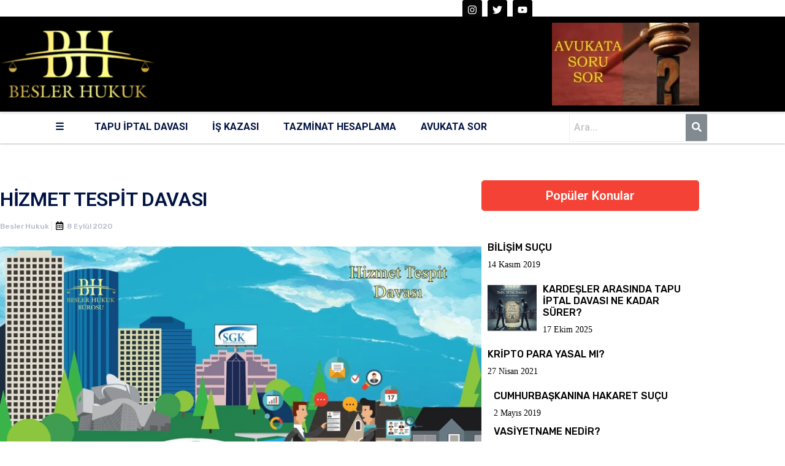

--- FILE ---
content_type: text/html; charset=UTF-8
request_url: https://www.besler.av.tr/hizmet-tespit-davasi/
body_size: 39853
content:
<!DOCTYPE html><html dir="ltr" lang="tr" prefix="og: https://ogp.me/ns#"><head >	<meta charset="UTF-8" />
	<meta name="viewport" content="width=device-width, initial-scale=1" />
	<title>HİZMET TESPİT DAVASI - Besler Hukuk Bürosu</title>

		<!-- All in One SEO 4.9.3 - aioseo.com -->
	<meta name="description" content="Hizmet tespit davası konusuna girmeden önce; iş hayatında en sık karşılaşılan sorunlardan biri, işveren tarafından sigortalı işçilerin Kuruma bildirilmemesi veya işçilerin ücretlerinin daha az bildirilmesi dolayısıyla eksik sigorta primi ödenmesi hususudur. Peki bu durumda kişilerin yapabilecekleri nelerdir? Bu durumu telafi edebilecek herhangi bir hukuki yol var mıdır? İş sözleşmesine sosyal güvenlik hakları ile ilgili" />
	<meta name="robots" content="max-image-preview:large" />
	<meta name="author" content="Besler Hukuk"/>
	<link rel="canonical" href="https://www.besler.av.tr/hizmet-tespit-davasi/" />
	<meta name="generator" content="All in One SEO (AIOSEO) 4.9.3" />
		<meta property="og:locale" content="tr_TR" />
		<meta property="og:site_name" content="Besler Hukuk Bürosu - Avukata Sor" />
		<meta property="og:type" content="article" />
		<meta property="og:title" content="HİZMET TESPİT DAVASI - Besler Hukuk Bürosu" />
		<meta property="og:description" content="Hizmet tespit davası konusuna girmeden önce; iş hayatında en sık karşılaşılan sorunlardan biri, işveren tarafından sigortalı işçilerin Kuruma bildirilmemesi veya işçilerin ücretlerinin daha az bildirilmesi dolayısıyla eksik sigorta primi ödenmesi hususudur. Peki bu durumda kişilerin yapabilecekleri nelerdir? Bu durumu telafi edebilecek herhangi bir hukuki yol var mıdır? İş sözleşmesine sosyal güvenlik hakları ile ilgili" />
		<meta property="og:url" content="https://www.besler.av.tr/hizmet-tespit-davasi/" />
		<meta property="og:image" content="https://www.besler.av.tr/wp-content/uploads/2019/09/avukat1-6.png" />
		<meta property="og:image:secure_url" content="https://www.besler.av.tr/wp-content/uploads/2019/09/avukat1-6.png" />
		<meta property="og:image:width" content="233" />
		<meta property="og:image:height" content="100" />
		<meta property="article:published_time" content="2020-09-08T11:45:40+00:00" />
		<meta property="article:modified_time" content="2020-09-08T11:45:40+00:00" />
		<meta name="twitter:card" content="summary_large_image" />
		<meta name="twitter:title" content="HİZMET TESPİT DAVASI - Besler Hukuk Bürosu" />
		<meta name="twitter:description" content="Hizmet tespit davası konusuna girmeden önce; iş hayatında en sık karşılaşılan sorunlardan biri, işveren tarafından sigortalı işçilerin Kuruma bildirilmemesi veya işçilerin ücretlerinin daha az bildirilmesi dolayısıyla eksik sigorta primi ödenmesi hususudur. Peki bu durumda kişilerin yapabilecekleri nelerdir? Bu durumu telafi edebilecek herhangi bir hukuki yol var mıdır? İş sözleşmesine sosyal güvenlik hakları ile ilgili" />
		<meta name="twitter:image" content="https://www.besler.av.tr/wp-content/uploads/2019/09/avukat1-6.png" />
		<script type="application/ld+json" class="aioseo-schema">
			{"@context":"https:\/\/schema.org","@graph":[{"@type":"BlogPosting","@id":"https:\/\/www.besler.av.tr\/hizmet-tespit-davasi\/#blogposting","name":"H\u0130ZMET TESP\u0130T DAVASI - Besler Hukuk B\u00fcrosu","headline":"H\u0130ZMET TESP\u0130T DAVASI","author":{"@id":"https:\/\/www.besler.av.tr\/author\/bslrhkk\/#author"},"publisher":{"@id":"https:\/\/www.besler.av.tr\/#person"},"image":{"@type":"ImageObject","url":"https:\/\/i0.wp.com\/www.besler.av.tr\/wp-content\/uploads\/2020\/09\/hizmettespitdavasi.jpg?fit=1600%2C900&ssl=1","@id":"https:\/\/www.besler.av.tr\/hizmet-tespit-davasi\/#articleImage","width":1600,"height":900,"caption":"hizmet tespiti davas\u0131"},"datePublished":"2020-09-08T14:45:40+03:00","dateModified":"2020-09-08T14:45:40+03:00","inLanguage":"tr-TR","mainEntityOfPage":{"@id":"https:\/\/www.besler.av.tr\/hizmet-tespit-davasi\/#webpage"},"isPartOf":{"@id":"https:\/\/www.besler.av.tr\/hizmet-tespit-davasi\/#webpage"},"articleSection":"Uncategorized"},{"@type":"BreadcrumbList","@id":"https:\/\/www.besler.av.tr\/hizmet-tespit-davasi\/#breadcrumblist","itemListElement":[{"@type":"ListItem","@id":"https:\/\/www.besler.av.tr#listItem","position":1,"name":"Ev","item":"https:\/\/www.besler.av.tr","nextItem":{"@type":"ListItem","@id":"https:\/\/www.besler.av.tr\/category\/uncategorized\/#listItem","name":"Uncategorized"}},{"@type":"ListItem","@id":"https:\/\/www.besler.av.tr\/category\/uncategorized\/#listItem","position":2,"name":"Uncategorized","item":"https:\/\/www.besler.av.tr\/category\/uncategorized\/","nextItem":{"@type":"ListItem","@id":"https:\/\/www.besler.av.tr\/hizmet-tespit-davasi\/#listItem","name":"H\u0130ZMET TESP\u0130T DAVASI"},"previousItem":{"@type":"ListItem","@id":"https:\/\/www.besler.av.tr#listItem","name":"Ev"}},{"@type":"ListItem","@id":"https:\/\/www.besler.av.tr\/hizmet-tespit-davasi\/#listItem","position":3,"name":"H\u0130ZMET TESP\u0130T DAVASI","previousItem":{"@type":"ListItem","@id":"https:\/\/www.besler.av.tr\/category\/uncategorized\/#listItem","name":"Uncategorized"}}]},{"@type":"Person","@id":"https:\/\/www.besler.av.tr\/#person","name":"Besler Hukuk","image":{"@type":"ImageObject","@id":"https:\/\/www.besler.av.tr\/hizmet-tespit-davasi\/#personImage","url":"https:\/\/secure.gravatar.com\/avatar\/fff9f41f417653ca7abbc5be041435aaf0da0beef7d03cd2e03359db507d687f?s=96&d=mm&r=g","width":96,"height":96,"caption":"Besler Hukuk"}},{"@type":"Person","@id":"https:\/\/www.besler.av.tr\/author\/bslrhkk\/#author","url":"https:\/\/www.besler.av.tr\/author\/bslrhkk\/","name":"Besler Hukuk","image":{"@type":"ImageObject","@id":"https:\/\/www.besler.av.tr\/hizmet-tespit-davasi\/#authorImage","url":"https:\/\/secure.gravatar.com\/avatar\/fff9f41f417653ca7abbc5be041435aaf0da0beef7d03cd2e03359db507d687f?s=96&d=mm&r=g","width":96,"height":96,"caption":"Besler Hukuk"}},{"@type":"WebPage","@id":"https:\/\/www.besler.av.tr\/hizmet-tespit-davasi\/#webpage","url":"https:\/\/www.besler.av.tr\/hizmet-tespit-davasi\/","name":"H\u0130ZMET TESP\u0130T DAVASI - Besler Hukuk B\u00fcrosu","description":"Hizmet tespit davas\u0131 konusuna girmeden \u00f6nce; i\u015f hayat\u0131nda en s\u0131k kar\u015f\u0131la\u015f\u0131lan sorunlardan biri, i\u015fveren taraf\u0131ndan sigortal\u0131 i\u015f\u00e7ilerin Kuruma bildirilmemesi veya i\u015f\u00e7ilerin \u00fccretlerinin daha az bildirilmesi dolay\u0131s\u0131yla eksik sigorta primi \u00f6denmesi hususudur. Peki bu durumda ki\u015filerin yapabilecekleri nelerdir? Bu durumu telafi edebilecek herhangi bir hukuki yol var m\u0131d\u0131r? \u0130\u015f s\u00f6zle\u015fmesine sosyal g\u00fcvenlik haklar\u0131 ile ilgili","inLanguage":"tr-TR","isPartOf":{"@id":"https:\/\/www.besler.av.tr\/#website"},"breadcrumb":{"@id":"https:\/\/www.besler.av.tr\/hizmet-tespit-davasi\/#breadcrumblist"},"author":{"@id":"https:\/\/www.besler.av.tr\/author\/bslrhkk\/#author"},"creator":{"@id":"https:\/\/www.besler.av.tr\/author\/bslrhkk\/#author"},"datePublished":"2020-09-08T14:45:40+03:00","dateModified":"2020-09-08T14:45:40+03:00"},{"@type":"WebSite","@id":"https:\/\/www.besler.av.tr\/#website","url":"https:\/\/www.besler.av.tr\/","name":"BESLER HUKUK","alternateName":"BESLER HUKUK","description":"Avukata Sor","inLanguage":"tr-TR","publisher":{"@id":"https:\/\/www.besler.av.tr\/#person"}}]}
		</script>
		<!-- All in One SEO -->

<!-- Google tag (gtag.js) consent mode dataLayer added by Site Kit -->
<script type="text/javascript" id="google_gtagjs-js-consent-mode-data-layer">
/* <![CDATA[ */
window.dataLayer = window.dataLayer || [];function gtag(){dataLayer.push(arguments);}
gtag('consent', 'default', {"ad_personalization":"denied","ad_storage":"denied","ad_user_data":"denied","analytics_storage":"denied","functionality_storage":"denied","security_storage":"denied","personalization_storage":"denied","region":["AT","BE","BG","CH","CY","CZ","DE","DK","EE","ES","FI","FR","GB","GR","HR","HU","IE","IS","IT","LI","LT","LU","LV","MT","NL","NO","PL","PT","RO","SE","SI","SK"],"wait_for_update":500});
window._googlesitekitConsentCategoryMap = {"statistics":["analytics_storage"],"marketing":["ad_storage","ad_user_data","ad_personalization"],"functional":["functionality_storage","security_storage"],"preferences":["personalization_storage"]};
window._googlesitekitConsents = {"ad_personalization":"denied","ad_storage":"denied","ad_user_data":"denied","analytics_storage":"denied","functionality_storage":"denied","security_storage":"denied","personalization_storage":"denied","region":["AT","BE","BG","CH","CY","CZ","DE","DK","EE","ES","FI","FR","GB","GR","HR","HU","IE","IS","IT","LI","LT","LU","LV","MT","NL","NO","PL","PT","RO","SE","SI","SK"],"wait_for_update":500};
/* ]]> */
</script>
<!-- End Google tag (gtag.js) consent mode dataLayer added by Site Kit -->
<link rel="amphtml" href="https://www.besler.av.tr/hizmet-tespit-davasi/amp/" /><link rel='dns-prefetch' href='//secure.gravatar.com' />
<link rel='dns-prefetch' href='//www.googletagmanager.com' />
<link rel='dns-prefetch' href='//stats.wp.com' />
<link rel='dns-prefetch' href='//pagead2.googlesyndication.com' />
<link rel='dns-prefetch' href='//fundingchoicesmessages.google.com' />
<link rel='preconnect' href='//i0.wp.com' />
<link rel='preconnect' href='//c0.wp.com' />
<link rel="alternate" type="application/rss+xml" title="Besler Hukuk Bürosu &raquo; akışı" href="https://www.besler.av.tr/feed/" />
<link rel="alternate" type="application/rss+xml" title="Besler Hukuk Bürosu &raquo; yorum akışı" href="https://www.besler.av.tr/comments/feed/" />
<link rel="alternate" type="application/rss+xml" title="Besler Hukuk Bürosu &raquo; HİZMET TESPİT DAVASI yorum akışı" href="https://www.besler.av.tr/hizmet-tespit-davasi/feed/" />
<link rel="alternate" title="oEmbed (JSON)" type="application/json+oembed" href="https://www.besler.av.tr/wp-json/oembed/1.0/embed?url=https%3A%2F%2Fwww.besler.av.tr%2Fhizmet-tespit-davasi%2F" />
<link rel="alternate" title="oEmbed (XML)" type="text/xml+oembed" href="https://www.besler.av.tr/wp-json/oembed/1.0/embed?url=https%3A%2F%2Fwww.besler.av.tr%2Fhizmet-tespit-davasi%2F&#038;format=xml" />
		<!-- This site uses the Google Analytics by MonsterInsights plugin v9.11.1 - Using Analytics tracking - https://www.monsterinsights.com/ -->
							<script src="//www.googletagmanager.com/gtag/js?id=G-57XRSXM04D"  data-cfasync="false" data-wpfc-render="false" type="text/javascript" async></script>
			<script data-cfasync="false" data-wpfc-render="false" type="text/javascript">
				var mi_version = '9.11.1';
				var mi_track_user = true;
				var mi_no_track_reason = '';
								var MonsterInsightsDefaultLocations = {"page_location":"https:\/\/www.besler.av.tr\/hizmet-tespit-davasi\/"};
								if ( typeof MonsterInsightsPrivacyGuardFilter === 'function' ) {
					var MonsterInsightsLocations = (typeof MonsterInsightsExcludeQuery === 'object') ? MonsterInsightsPrivacyGuardFilter( MonsterInsightsExcludeQuery ) : MonsterInsightsPrivacyGuardFilter( MonsterInsightsDefaultLocations );
				} else {
					var MonsterInsightsLocations = (typeof MonsterInsightsExcludeQuery === 'object') ? MonsterInsightsExcludeQuery : MonsterInsightsDefaultLocations;
				}

								var disableStrs = [
										'ga-disable-G-57XRSXM04D',
									];

				/* Function to detect opted out users */
				function __gtagTrackerIsOptedOut() {
					for (var index = 0; index < disableStrs.length; index++) {
						if (document.cookie.indexOf(disableStrs[index] + '=true') > -1) {
							return true;
						}
					}

					return false;
				}

				/* Disable tracking if the opt-out cookie exists. */
				if (__gtagTrackerIsOptedOut()) {
					for (var index = 0; index < disableStrs.length; index++) {
						window[disableStrs[index]] = true;
					}
				}

				/* Opt-out function */
				function __gtagTrackerOptout() {
					for (var index = 0; index < disableStrs.length; index++) {
						document.cookie = disableStrs[index] + '=true; expires=Thu, 31 Dec 2099 23:59:59 UTC; path=/';
						window[disableStrs[index]] = true;
					}
				}

				if ('undefined' === typeof gaOptout) {
					function gaOptout() {
						__gtagTrackerOptout();
					}
				}
								window.dataLayer = window.dataLayer || [];

				window.MonsterInsightsDualTracker = {
					helpers: {},
					trackers: {},
				};
				if (mi_track_user) {
					function __gtagDataLayer() {
						dataLayer.push(arguments);
					}

					function __gtagTracker(type, name, parameters) {
						if (!parameters) {
							parameters = {};
						}

						if (parameters.send_to) {
							__gtagDataLayer.apply(null, arguments);
							return;
						}

						if (type === 'event') {
														parameters.send_to = monsterinsights_frontend.v4_id;
							var hookName = name;
							if (typeof parameters['event_category'] !== 'undefined') {
								hookName = parameters['event_category'] + ':' + name;
							}

							if (typeof MonsterInsightsDualTracker.trackers[hookName] !== 'undefined') {
								MonsterInsightsDualTracker.trackers[hookName](parameters);
							} else {
								__gtagDataLayer('event', name, parameters);
							}
							
						} else {
							__gtagDataLayer.apply(null, arguments);
						}
					}

					__gtagTracker('js', new Date());
					__gtagTracker('set', {
						'developer_id.dZGIzZG': true,
											});
					if ( MonsterInsightsLocations.page_location ) {
						__gtagTracker('set', MonsterInsightsLocations);
					}
										__gtagTracker('config', 'G-57XRSXM04D', {"forceSSL":"true","link_attribution":"true","page_path":location.pathname + location.search + location.hash} );
										window.gtag = __gtagTracker;										(function () {
						/* https://developers.google.com/analytics/devguides/collection/analyticsjs/ */
						/* ga and __gaTracker compatibility shim. */
						var noopfn = function () {
							return null;
						};
						var newtracker = function () {
							return new Tracker();
						};
						var Tracker = function () {
							return null;
						};
						var p = Tracker.prototype;
						p.get = noopfn;
						p.set = noopfn;
						p.send = function () {
							var args = Array.prototype.slice.call(arguments);
							args.unshift('send');
							__gaTracker.apply(null, args);
						};
						var __gaTracker = function () {
							var len = arguments.length;
							if (len === 0) {
								return;
							}
							var f = arguments[len - 1];
							if (typeof f !== 'object' || f === null || typeof f.hitCallback !== 'function') {
								if ('send' === arguments[0]) {
									var hitConverted, hitObject = false, action;
									if ('event' === arguments[1]) {
										if ('undefined' !== typeof arguments[3]) {
											hitObject = {
												'eventAction': arguments[3],
												'eventCategory': arguments[2],
												'eventLabel': arguments[4],
												'value': arguments[5] ? arguments[5] : 1,
											}
										}
									}
									if ('pageview' === arguments[1]) {
										if ('undefined' !== typeof arguments[2]) {
											hitObject = {
												'eventAction': 'page_view',
												'page_path': arguments[2],
											}
										}
									}
									if (typeof arguments[2] === 'object') {
										hitObject = arguments[2];
									}
									if (typeof arguments[5] === 'object') {
										Object.assign(hitObject, arguments[5]);
									}
									if ('undefined' !== typeof arguments[1].hitType) {
										hitObject = arguments[1];
										if ('pageview' === hitObject.hitType) {
											hitObject.eventAction = 'page_view';
										}
									}
									if (hitObject) {
										action = 'timing' === arguments[1].hitType ? 'timing_complete' : hitObject.eventAction;
										hitConverted = mapArgs(hitObject);
										__gtagTracker('event', action, hitConverted);
									}
								}
								return;
							}

							function mapArgs(args) {
								var arg, hit = {};
								var gaMap = {
									'eventCategory': 'event_category',
									'eventAction': 'event_action',
									'eventLabel': 'event_label',
									'eventValue': 'event_value',
									'nonInteraction': 'non_interaction',
									'timingCategory': 'event_category',
									'timingVar': 'name',
									'timingValue': 'value',
									'timingLabel': 'event_label',
									'page': 'page_path',
									'location': 'page_location',
									'title': 'page_title',
									'referrer' : 'page_referrer',
								};
								for (arg in args) {
																		if (!(!args.hasOwnProperty(arg) || !gaMap.hasOwnProperty(arg))) {
										hit[gaMap[arg]] = args[arg];
									} else {
										hit[arg] = args[arg];
									}
								}
								return hit;
							}

							try {
								f.hitCallback();
							} catch (ex) {
							}
						};
						__gaTracker.create = newtracker;
						__gaTracker.getByName = newtracker;
						__gaTracker.getAll = function () {
							return [];
						};
						__gaTracker.remove = noopfn;
						__gaTracker.loaded = true;
						window['__gaTracker'] = __gaTracker;
					})();
									} else {
										console.log("");
					(function () {
						function __gtagTracker() {
							return null;
						}

						window['__gtagTracker'] = __gtagTracker;
						window['gtag'] = __gtagTracker;
					})();
									}
			</script>
							<!-- / Google Analytics by MonsterInsights -->
		<style id='wp-img-auto-sizes-contain-inline-css' type='text/css'>
img:is([sizes=auto i],[sizes^="auto," i]){contain-intrinsic-size:3000px 1500px}
/*# sourceURL=wp-img-auto-sizes-contain-inline-css */
</style>
<link rel='stylesheet' id='jetpack_related-posts-css' href='https://c0.wp.com/p/jetpack/15.4/modules/related-posts/related-posts.css' type='text/css' media='all' />
<link rel='stylesheet' id='font-awesome-5-all-css' href='https://www.besler.av.tr/wp-content/plugins/elementor/assets/lib/font-awesome/css/all.min.css?ver=3.34.2' type='text/css' media='all' />
<link rel='stylesheet' id='font-awesome-4-shim-css' href='https://www.besler.av.tr/wp-content/plugins/elementor/assets/lib/font-awesome/css/v4-shims.min.css?ver=3.34.2' type='text/css' media='all' />
<link rel='stylesheet' id='hfe-widgets-style-css' href='https://www.besler.av.tr/wp-content/plugins/header-footer-elementor/inc/widgets-css/frontend.css?ver=2.8.1' type='text/css' media='all' />
<style id='wp-emoji-styles-inline-css' type='text/css'>

	img.wp-smiley, img.emoji {
		display: inline !important;
		border: none !important;
		box-shadow: none !important;
		height: 1em !important;
		width: 1em !important;
		margin: 0 0.07em !important;
		vertical-align: -0.1em !important;
		background: none !important;
		padding: 0 !important;
	}
/*# sourceURL=wp-emoji-styles-inline-css */
</style>
<link rel='stylesheet' id='wp-block-library-css' href='https://c0.wp.com/c/6.9/wp-includes/css/dist/block-library/style.min.css' type='text/css' media='all' />
<style id='wp-block-library-theme-inline-css' type='text/css'>
.wp-block-audio :where(figcaption){color:#555;font-size:13px;text-align:center}.is-dark-theme .wp-block-audio :where(figcaption){color:#ffffffa6}.wp-block-audio{margin:0 0 1em}.wp-block-code{border:1px solid #ccc;border-radius:4px;font-family:Menlo,Consolas,monaco,monospace;padding:.8em 1em}.wp-block-embed :where(figcaption){color:#555;font-size:13px;text-align:center}.is-dark-theme .wp-block-embed :where(figcaption){color:#ffffffa6}.wp-block-embed{margin:0 0 1em}.blocks-gallery-caption{color:#555;font-size:13px;text-align:center}.is-dark-theme .blocks-gallery-caption{color:#ffffffa6}:root :where(.wp-block-image figcaption){color:#555;font-size:13px;text-align:center}.is-dark-theme :root :where(.wp-block-image figcaption){color:#ffffffa6}.wp-block-image{margin:0 0 1em}.wp-block-pullquote{border-bottom:4px solid;border-top:4px solid;color:currentColor;margin-bottom:1.75em}.wp-block-pullquote :where(cite),.wp-block-pullquote :where(footer),.wp-block-pullquote__citation{color:currentColor;font-size:.8125em;font-style:normal;text-transform:uppercase}.wp-block-quote{border-left:.25em solid;margin:0 0 1.75em;padding-left:1em}.wp-block-quote cite,.wp-block-quote footer{color:currentColor;font-size:.8125em;font-style:normal;position:relative}.wp-block-quote:where(.has-text-align-right){border-left:none;border-right:.25em solid;padding-left:0;padding-right:1em}.wp-block-quote:where(.has-text-align-center){border:none;padding-left:0}.wp-block-quote.is-large,.wp-block-quote.is-style-large,.wp-block-quote:where(.is-style-plain){border:none}.wp-block-search .wp-block-search__label{font-weight:700}.wp-block-search__button{border:1px solid #ccc;padding:.375em .625em}:where(.wp-block-group.has-background){padding:1.25em 2.375em}.wp-block-separator.has-css-opacity{opacity:.4}.wp-block-separator{border:none;border-bottom:2px solid;margin-left:auto;margin-right:auto}.wp-block-separator.has-alpha-channel-opacity{opacity:1}.wp-block-separator:not(.is-style-wide):not(.is-style-dots){width:100px}.wp-block-separator.has-background:not(.is-style-dots){border-bottom:none;height:1px}.wp-block-separator.has-background:not(.is-style-wide):not(.is-style-dots){height:2px}.wp-block-table{margin:0 0 1em}.wp-block-table td,.wp-block-table th{word-break:normal}.wp-block-table :where(figcaption){color:#555;font-size:13px;text-align:center}.is-dark-theme .wp-block-table :where(figcaption){color:#ffffffa6}.wp-block-video :where(figcaption){color:#555;font-size:13px;text-align:center}.is-dark-theme .wp-block-video :where(figcaption){color:#ffffffa6}.wp-block-video{margin:0 0 1em}:root :where(.wp-block-template-part.has-background){margin-bottom:0;margin-top:0;padding:1.25em 2.375em}
/*# sourceURL=/wp-includes/css/dist/block-library/theme.min.css */
</style>
<style id='classic-theme-styles-inline-css' type='text/css'>
/*! This file is auto-generated */
.wp-block-button__link{color:#fff;background-color:#32373c;border-radius:9999px;box-shadow:none;text-decoration:none;padding:calc(.667em + 2px) calc(1.333em + 2px);font-size:1.125em}.wp-block-file__button{background:#32373c;color:#fff;text-decoration:none}
/*# sourceURL=/wp-includes/css/classic-themes.min.css */
</style>
<link rel='stylesheet' id='aioseo/css/src/vue/standalone/blocks/table-of-contents/global.scss-css' href='https://www.besler.av.tr/wp-content/plugins/all-in-one-seo-pack/dist/Lite/assets/css/table-of-contents/global.e90f6d47.css?ver=4.9.3' type='text/css' media='all' />
<link rel='stylesheet' id='mediaelement-css' href='https://c0.wp.com/c/6.9/wp-includes/js/mediaelement/mediaelementplayer-legacy.min.css' type='text/css' media='all' />
<link rel='stylesheet' id='wp-mediaelement-css' href='https://c0.wp.com/c/6.9/wp-includes/js/mediaelement/wp-mediaelement.min.css' type='text/css' media='all' />
<style id='jetpack-sharing-buttons-style-inline-css' type='text/css'>
.jetpack-sharing-buttons__services-list{display:flex;flex-direction:row;flex-wrap:wrap;gap:0;list-style-type:none;margin:5px;padding:0}.jetpack-sharing-buttons__services-list.has-small-icon-size{font-size:12px}.jetpack-sharing-buttons__services-list.has-normal-icon-size{font-size:16px}.jetpack-sharing-buttons__services-list.has-large-icon-size{font-size:24px}.jetpack-sharing-buttons__services-list.has-huge-icon-size{font-size:36px}@media print{.jetpack-sharing-buttons__services-list{display:none!important}}.editor-styles-wrapper .wp-block-jetpack-sharing-buttons{gap:0;padding-inline-start:0}ul.jetpack-sharing-buttons__services-list.has-background{padding:1.25em 2.375em}
/*# sourceURL=https://www.besler.av.tr/wp-content/plugins/jetpack/_inc/blocks/sharing-buttons/view.css */
</style>
<style id='global-styles-inline-css' type='text/css'>
:root{--wp--preset--aspect-ratio--square: 1;--wp--preset--aspect-ratio--4-3: 4/3;--wp--preset--aspect-ratio--3-4: 3/4;--wp--preset--aspect-ratio--3-2: 3/2;--wp--preset--aspect-ratio--2-3: 2/3;--wp--preset--aspect-ratio--16-9: 16/9;--wp--preset--aspect-ratio--9-16: 9/16;--wp--preset--color--black: #000000;--wp--preset--color--cyan-bluish-gray: #abb8c3;--wp--preset--color--white: #ffffff;--wp--preset--color--pale-pink: #f78da7;--wp--preset--color--vivid-red: #cf2e2e;--wp--preset--color--luminous-vivid-orange: #ff6900;--wp--preset--color--luminous-vivid-amber: #fcb900;--wp--preset--color--light-green-cyan: #7bdcb5;--wp--preset--color--vivid-green-cyan: #00d084;--wp--preset--color--pale-cyan-blue: #8ed1fc;--wp--preset--color--vivid-cyan-blue: #0693e3;--wp--preset--color--vivid-purple: #9b51e0;--wp--preset--gradient--vivid-cyan-blue-to-vivid-purple: linear-gradient(135deg,rgb(6,147,227) 0%,rgb(155,81,224) 100%);--wp--preset--gradient--light-green-cyan-to-vivid-green-cyan: linear-gradient(135deg,rgb(122,220,180) 0%,rgb(0,208,130) 100%);--wp--preset--gradient--luminous-vivid-amber-to-luminous-vivid-orange: linear-gradient(135deg,rgb(252,185,0) 0%,rgb(255,105,0) 100%);--wp--preset--gradient--luminous-vivid-orange-to-vivid-red: linear-gradient(135deg,rgb(255,105,0) 0%,rgb(207,46,46) 100%);--wp--preset--gradient--very-light-gray-to-cyan-bluish-gray: linear-gradient(135deg,rgb(238,238,238) 0%,rgb(169,184,195) 100%);--wp--preset--gradient--cool-to-warm-spectrum: linear-gradient(135deg,rgb(74,234,220) 0%,rgb(151,120,209) 20%,rgb(207,42,186) 40%,rgb(238,44,130) 60%,rgb(251,105,98) 80%,rgb(254,248,76) 100%);--wp--preset--gradient--blush-light-purple: linear-gradient(135deg,rgb(255,206,236) 0%,rgb(152,150,240) 100%);--wp--preset--gradient--blush-bordeaux: linear-gradient(135deg,rgb(254,205,165) 0%,rgb(254,45,45) 50%,rgb(107,0,62) 100%);--wp--preset--gradient--luminous-dusk: linear-gradient(135deg,rgb(255,203,112) 0%,rgb(199,81,192) 50%,rgb(65,88,208) 100%);--wp--preset--gradient--pale-ocean: linear-gradient(135deg,rgb(255,245,203) 0%,rgb(182,227,212) 50%,rgb(51,167,181) 100%);--wp--preset--gradient--electric-grass: linear-gradient(135deg,rgb(202,248,128) 0%,rgb(113,206,126) 100%);--wp--preset--gradient--midnight: linear-gradient(135deg,rgb(2,3,129) 0%,rgb(40,116,252) 100%);--wp--preset--font-size--small: 13px;--wp--preset--font-size--medium: 20px;--wp--preset--font-size--large: 36px;--wp--preset--font-size--x-large: 42px;--wp--preset--spacing--20: 0.44rem;--wp--preset--spacing--30: 0.67rem;--wp--preset--spacing--40: 1rem;--wp--preset--spacing--50: 1.5rem;--wp--preset--spacing--60: 2.25rem;--wp--preset--spacing--70: 3.38rem;--wp--preset--spacing--80: 5.06rem;--wp--preset--shadow--natural: 6px 6px 9px rgba(0, 0, 0, 0.2);--wp--preset--shadow--deep: 12px 12px 50px rgba(0, 0, 0, 0.4);--wp--preset--shadow--sharp: 6px 6px 0px rgba(0, 0, 0, 0.2);--wp--preset--shadow--outlined: 6px 6px 0px -3px rgb(255, 255, 255), 6px 6px rgb(0, 0, 0);--wp--preset--shadow--crisp: 6px 6px 0px rgb(0, 0, 0);}:where(.is-layout-flex){gap: 0.5em;}:where(.is-layout-grid){gap: 0.5em;}body .is-layout-flex{display: flex;}.is-layout-flex{flex-wrap: wrap;align-items: center;}.is-layout-flex > :is(*, div){margin: 0;}body .is-layout-grid{display: grid;}.is-layout-grid > :is(*, div){margin: 0;}:where(.wp-block-columns.is-layout-flex){gap: 2em;}:where(.wp-block-columns.is-layout-grid){gap: 2em;}:where(.wp-block-post-template.is-layout-flex){gap: 1.25em;}:where(.wp-block-post-template.is-layout-grid){gap: 1.25em;}.has-black-color{color: var(--wp--preset--color--black) !important;}.has-cyan-bluish-gray-color{color: var(--wp--preset--color--cyan-bluish-gray) !important;}.has-white-color{color: var(--wp--preset--color--white) !important;}.has-pale-pink-color{color: var(--wp--preset--color--pale-pink) !important;}.has-vivid-red-color{color: var(--wp--preset--color--vivid-red) !important;}.has-luminous-vivid-orange-color{color: var(--wp--preset--color--luminous-vivid-orange) !important;}.has-luminous-vivid-amber-color{color: var(--wp--preset--color--luminous-vivid-amber) !important;}.has-light-green-cyan-color{color: var(--wp--preset--color--light-green-cyan) !important;}.has-vivid-green-cyan-color{color: var(--wp--preset--color--vivid-green-cyan) !important;}.has-pale-cyan-blue-color{color: var(--wp--preset--color--pale-cyan-blue) !important;}.has-vivid-cyan-blue-color{color: var(--wp--preset--color--vivid-cyan-blue) !important;}.has-vivid-purple-color{color: var(--wp--preset--color--vivid-purple) !important;}.has-black-background-color{background-color: var(--wp--preset--color--black) !important;}.has-cyan-bluish-gray-background-color{background-color: var(--wp--preset--color--cyan-bluish-gray) !important;}.has-white-background-color{background-color: var(--wp--preset--color--white) !important;}.has-pale-pink-background-color{background-color: var(--wp--preset--color--pale-pink) !important;}.has-vivid-red-background-color{background-color: var(--wp--preset--color--vivid-red) !important;}.has-luminous-vivid-orange-background-color{background-color: var(--wp--preset--color--luminous-vivid-orange) !important;}.has-luminous-vivid-amber-background-color{background-color: var(--wp--preset--color--luminous-vivid-amber) !important;}.has-light-green-cyan-background-color{background-color: var(--wp--preset--color--light-green-cyan) !important;}.has-vivid-green-cyan-background-color{background-color: var(--wp--preset--color--vivid-green-cyan) !important;}.has-pale-cyan-blue-background-color{background-color: var(--wp--preset--color--pale-cyan-blue) !important;}.has-vivid-cyan-blue-background-color{background-color: var(--wp--preset--color--vivid-cyan-blue) !important;}.has-vivid-purple-background-color{background-color: var(--wp--preset--color--vivid-purple) !important;}.has-black-border-color{border-color: var(--wp--preset--color--black) !important;}.has-cyan-bluish-gray-border-color{border-color: var(--wp--preset--color--cyan-bluish-gray) !important;}.has-white-border-color{border-color: var(--wp--preset--color--white) !important;}.has-pale-pink-border-color{border-color: var(--wp--preset--color--pale-pink) !important;}.has-vivid-red-border-color{border-color: var(--wp--preset--color--vivid-red) !important;}.has-luminous-vivid-orange-border-color{border-color: var(--wp--preset--color--luminous-vivid-orange) !important;}.has-luminous-vivid-amber-border-color{border-color: var(--wp--preset--color--luminous-vivid-amber) !important;}.has-light-green-cyan-border-color{border-color: var(--wp--preset--color--light-green-cyan) !important;}.has-vivid-green-cyan-border-color{border-color: var(--wp--preset--color--vivid-green-cyan) !important;}.has-pale-cyan-blue-border-color{border-color: var(--wp--preset--color--pale-cyan-blue) !important;}.has-vivid-cyan-blue-border-color{border-color: var(--wp--preset--color--vivid-cyan-blue) !important;}.has-vivid-purple-border-color{border-color: var(--wp--preset--color--vivid-purple) !important;}.has-vivid-cyan-blue-to-vivid-purple-gradient-background{background: var(--wp--preset--gradient--vivid-cyan-blue-to-vivid-purple) !important;}.has-light-green-cyan-to-vivid-green-cyan-gradient-background{background: var(--wp--preset--gradient--light-green-cyan-to-vivid-green-cyan) !important;}.has-luminous-vivid-amber-to-luminous-vivid-orange-gradient-background{background: var(--wp--preset--gradient--luminous-vivid-amber-to-luminous-vivid-orange) !important;}.has-luminous-vivid-orange-to-vivid-red-gradient-background{background: var(--wp--preset--gradient--luminous-vivid-orange-to-vivid-red) !important;}.has-very-light-gray-to-cyan-bluish-gray-gradient-background{background: var(--wp--preset--gradient--very-light-gray-to-cyan-bluish-gray) !important;}.has-cool-to-warm-spectrum-gradient-background{background: var(--wp--preset--gradient--cool-to-warm-spectrum) !important;}.has-blush-light-purple-gradient-background{background: var(--wp--preset--gradient--blush-light-purple) !important;}.has-blush-bordeaux-gradient-background{background: var(--wp--preset--gradient--blush-bordeaux) !important;}.has-luminous-dusk-gradient-background{background: var(--wp--preset--gradient--luminous-dusk) !important;}.has-pale-ocean-gradient-background{background: var(--wp--preset--gradient--pale-ocean) !important;}.has-electric-grass-gradient-background{background: var(--wp--preset--gradient--electric-grass) !important;}.has-midnight-gradient-background{background: var(--wp--preset--gradient--midnight) !important;}.has-small-font-size{font-size: var(--wp--preset--font-size--small) !important;}.has-medium-font-size{font-size: var(--wp--preset--font-size--medium) !important;}.has-large-font-size{font-size: var(--wp--preset--font-size--large) !important;}.has-x-large-font-size{font-size: var(--wp--preset--font-size--x-large) !important;}
:where(.wp-block-post-template.is-layout-flex){gap: 1.25em;}:where(.wp-block-post-template.is-layout-grid){gap: 1.25em;}
:where(.wp-block-term-template.is-layout-flex){gap: 1.25em;}:where(.wp-block-term-template.is-layout-grid){gap: 1.25em;}
:where(.wp-block-columns.is-layout-flex){gap: 2em;}:where(.wp-block-columns.is-layout-grid){gap: 2em;}
:root :where(.wp-block-pullquote){font-size: 1.5em;line-height: 1.6;}
/*# sourceURL=global-styles-inline-css */
</style>
<link rel='stylesheet' id='ez-toc-css' href='https://www.besler.av.tr/wp-content/plugins/easy-table-of-contents/assets/css/screen.min.css?ver=2.0.76' type='text/css' media='all' />
<style id='ez-toc-inline-css' type='text/css'>
div#ez-toc-container .ez-toc-title {font-size: 120%;}div#ez-toc-container .ez-toc-title {font-weight: 500;}div#ez-toc-container ul li , div#ez-toc-container ul li a {font-size: 95%;}div#ez-toc-container ul li , div#ez-toc-container ul li a {font-weight: 500;}div#ez-toc-container nav ul ul li {font-size: 90%;}
.ez-toc-container-direction {direction: ltr;}.ez-toc-counter ul{counter-reset: item ;}.ez-toc-counter nav ul li a::before {content: counters(item, '.', decimal) '. ';display: inline-block;counter-increment: item;flex-grow: 0;flex-shrink: 0;margin-right: .2em; float: left; }.ez-toc-widget-direction {direction: ltr;}.ez-toc-widget-container ul{counter-reset: item ;}.ez-toc-widget-container nav ul li a::before {content: counters(item, '.', decimal) '. ';display: inline-block;counter-increment: item;flex-grow: 0;flex-shrink: 0;margin-right: .2em; float: left; }
/*# sourceURL=ez-toc-inline-css */
</style>
<link rel='stylesheet' id='hfe-style-css' href='https://www.besler.av.tr/wp-content/plugins/header-footer-elementor/assets/css/header-footer-elementor.css?ver=2.8.1' type='text/css' media='all' />
<link rel='stylesheet' id='elementor-frontend-css' href='https://www.besler.av.tr/wp-content/plugins/elementor/assets/css/frontend.min.css?ver=3.34.2' type='text/css' media='all' />
<link rel='stylesheet' id='font-awesome-css' href='https://www.besler.av.tr/wp-content/plugins/elementor/assets/lib/font-awesome/css/font-awesome.min.css?ver=4.7.0' type='text/css' media='all' />
<link rel='stylesheet' id='jupiterx-core-raven-frontend-css' href='https://www.besler.av.tr/wp-content/plugins/jupiterx-core/includes/extensions/raven/assets/css/frontend.min.css?ver=6.9' type='text/css' media='all' />
<link rel='stylesheet' id='elementor-post-850-css' href='https://www.besler.av.tr/wp-content/uploads/elementor/css/post-850.css?ver=1769043711' type='text/css' media='all' />
<link rel='stylesheet' id='flatpickr-css' href='https://www.besler.av.tr/wp-content/plugins/elementor/assets/lib/flatpickr/flatpickr.min.css?ver=4.6.13' type='text/css' media='all' />
<link rel='stylesheet' id='jupiterx-popups-animation-css' href='https://www.besler.av.tr/wp-content/plugins/jupiterx-core/includes/extensions/raven/assets/lib/animate/animate.min.css?ver=4.11.0' type='text/css' media='all' />
<link rel='stylesheet' id='jupiterx-css' href='https://www.besler.av.tr/wp-content/uploads/jupiterx/compiler/jupiterx/a2f4248.css?ver=4.11.0' type='text/css' media='all' />
<link rel='stylesheet' id='jupiterx-elements-dynamic-styles-css' href='https://www.besler.av.tr/wp-content/uploads/jupiterx/compiler/jupiterx-elements-dynamic-styles/2656a8e.css?ver=4.11.0' type='text/css' media='all' />
<link rel='stylesheet' id='wpdiscuz-frontend-css-css' href='https://www.besler.av.tr/wp-content/plugins/wpdiscuz/themes/default/style.css?ver=7.6.45' type='text/css' media='all' />
<style id='wpdiscuz-frontend-css-inline-css' type='text/css'>
 #wpdcom .wpd-blog-administrator .wpd-comment-label{color:#ffffff;background-color:#00B38F;border:none}#wpdcom .wpd-blog-administrator .wpd-comment-author, #wpdcom .wpd-blog-administrator .wpd-comment-author a{color:#00B38F}#wpdcom.wpd-layout-1 .wpd-comment .wpd-blog-administrator .wpd-avatar img{border-color:#00B38F}#wpdcom.wpd-layout-2 .wpd-comment.wpd-reply .wpd-comment-wrap.wpd-blog-administrator{border-left:3px solid #00B38F}#wpdcom.wpd-layout-2 .wpd-comment .wpd-blog-administrator .wpd-avatar img{border-bottom-color:#00B38F}#wpdcom.wpd-layout-3 .wpd-blog-administrator .wpd-comment-subheader{border-top:1px dashed #00B38F}#wpdcom.wpd-layout-3 .wpd-reply .wpd-blog-administrator .wpd-comment-right{border-left:1px solid #00B38F}#wpdcom .wpd-blog-editor .wpd-comment-label{color:#ffffff;background-color:#00B38F;border:none}#wpdcom .wpd-blog-editor .wpd-comment-author, #wpdcom .wpd-blog-editor .wpd-comment-author a{color:#00B38F}#wpdcom.wpd-layout-1 .wpd-comment .wpd-blog-editor .wpd-avatar img{border-color:#00B38F}#wpdcom.wpd-layout-2 .wpd-comment.wpd-reply .wpd-comment-wrap.wpd-blog-editor{border-left:3px solid #00B38F}#wpdcom.wpd-layout-2 .wpd-comment .wpd-blog-editor .wpd-avatar img{border-bottom-color:#00B38F}#wpdcom.wpd-layout-3 .wpd-blog-editor .wpd-comment-subheader{border-top:1px dashed #00B38F}#wpdcom.wpd-layout-3 .wpd-reply .wpd-blog-editor .wpd-comment-right{border-left:1px solid #00B38F}#wpdcom .wpd-blog-author .wpd-comment-label{color:#ffffff;background-color:#00B38F;border:none}#wpdcom .wpd-blog-author .wpd-comment-author, #wpdcom .wpd-blog-author .wpd-comment-author a{color:#00B38F}#wpdcom.wpd-layout-1 .wpd-comment .wpd-blog-author .wpd-avatar img{border-color:#00B38F}#wpdcom.wpd-layout-2 .wpd-comment .wpd-blog-author .wpd-avatar img{border-bottom-color:#00B38F}#wpdcom.wpd-layout-3 .wpd-blog-author .wpd-comment-subheader{border-top:1px dashed #00B38F}#wpdcom.wpd-layout-3 .wpd-reply .wpd-blog-author .wpd-comment-right{border-left:1px solid #00B38F}#wpdcom .wpd-blog-contributor .wpd-comment-label{color:#ffffff;background-color:#00B38F;border:none}#wpdcom .wpd-blog-contributor .wpd-comment-author, #wpdcom .wpd-blog-contributor .wpd-comment-author a{color:#00B38F}#wpdcom.wpd-layout-1 .wpd-comment .wpd-blog-contributor .wpd-avatar img{border-color:#00B38F}#wpdcom.wpd-layout-2 .wpd-comment .wpd-blog-contributor .wpd-avatar img{border-bottom-color:#00B38F}#wpdcom.wpd-layout-3 .wpd-blog-contributor .wpd-comment-subheader{border-top:1px dashed #00B38F}#wpdcom.wpd-layout-3 .wpd-reply .wpd-blog-contributor .wpd-comment-right{border-left:1px solid #00B38F}#wpdcom .wpd-blog-subscriber .wpd-comment-label{color:#ffffff;background-color:#00B38F;border:none}#wpdcom .wpd-blog-subscriber .wpd-comment-author, #wpdcom .wpd-blog-subscriber .wpd-comment-author a{color:#00B38F}#wpdcom.wpd-layout-2 .wpd-comment .wpd-blog-subscriber .wpd-avatar img{border-bottom-color:#00B38F}#wpdcom.wpd-layout-3 .wpd-blog-subscriber .wpd-comment-subheader{border-top:1px dashed #00B38F}#wpdcom .wpd-blog-translator .wpd-comment-label{color:#ffffff;background-color:#00B38F;border:none}#wpdcom .wpd-blog-translator .wpd-comment-author, #wpdcom .wpd-blog-translator .wpd-comment-author a{color:#00B38F}#wpdcom.wpd-layout-1 .wpd-comment .wpd-blog-translator .wpd-avatar img{border-color:#00B38F}#wpdcom.wpd-layout-2 .wpd-comment .wpd-blog-translator .wpd-avatar img{border-bottom-color:#00B38F}#wpdcom.wpd-layout-3 .wpd-blog-translator .wpd-comment-subheader{border-top:1px dashed #00B38F}#wpdcom.wpd-layout-3 .wpd-reply .wpd-blog-translator .wpd-comment-right{border-left:1px solid #00B38F}#wpdcom .wpd-blog-post_author .wpd-comment-label{color:#ffffff;background-color:#00B38F;border:none}#wpdcom .wpd-blog-post_author .wpd-comment-author, #wpdcom .wpd-blog-post_author .wpd-comment-author a{color:#00B38F}#wpdcom .wpd-blog-post_author .wpd-avatar img{border-color:#00B38F}#wpdcom.wpd-layout-1 .wpd-comment .wpd-blog-post_author .wpd-avatar img{border-color:#00B38F}#wpdcom.wpd-layout-2 .wpd-comment.wpd-reply .wpd-comment-wrap.wpd-blog-post_author{border-left:3px solid #00B38F}#wpdcom.wpd-layout-2 .wpd-comment .wpd-blog-post_author .wpd-avatar img{border-bottom-color:#00B38F}#wpdcom.wpd-layout-3 .wpd-blog-post_author .wpd-comment-subheader{border-top:1px dashed #00B38F}#wpdcom.wpd-layout-3 .wpd-reply .wpd-blog-post_author .wpd-comment-right{border-left:1px solid #00B38F}#wpdcom .wpd-blog-guest .wpd-comment-label{color:#ffffff;background-color:#00B38F;border:none}#wpdcom .wpd-blog-guest .wpd-comment-author, #wpdcom .wpd-blog-guest .wpd-comment-author a{color:#00B38F}#wpdcom.wpd-layout-3 .wpd-blog-guest .wpd-comment-subheader{border-top:1px dashed #00B38F}#comments, #respond, .comments-area, #wpdcom{}#wpdcom .ql-editor > *{color:#777777}#wpdcom .ql-editor::before{}#wpdcom .ql-toolbar{border:1px solid #DDDDDD;border-top:none}#wpdcom .ql-container{border:1px solid #DDDDDD;border-bottom:none}#wpdcom .wpd-form-row .wpdiscuz-item input[type="text"], #wpdcom .wpd-form-row .wpdiscuz-item input[type="email"], #wpdcom .wpd-form-row .wpdiscuz-item input[type="url"], #wpdcom .wpd-form-row .wpdiscuz-item input[type="color"], #wpdcom .wpd-form-row .wpdiscuz-item input[type="date"], #wpdcom .wpd-form-row .wpdiscuz-item input[type="datetime"], #wpdcom .wpd-form-row .wpdiscuz-item input[type="datetime-local"], #wpdcom .wpd-form-row .wpdiscuz-item input[type="month"], #wpdcom .wpd-form-row .wpdiscuz-item input[type="number"], #wpdcom .wpd-form-row .wpdiscuz-item input[type="time"], #wpdcom textarea, #wpdcom select{border:1px solid #DDDDDD;color:#777777}#wpdcom .wpd-form-row .wpdiscuz-item textarea{border:1px solid #DDDDDD}#wpdcom input::placeholder, #wpdcom textarea::placeholder, #wpdcom input::-moz-placeholder, #wpdcom textarea::-webkit-input-placeholder{}#wpdcom .wpd-comment-text{color:#777777}#wpdcom .wpd-thread-head .wpd-thread-info{border-bottom:2px solid #00B38F}#wpdcom .wpd-thread-head .wpd-thread-info.wpd-reviews-tab svg{fill:#00B38F}#wpdcom .wpd-thread-head .wpdiscuz-user-settings{border-bottom:2px solid #00B38F}#wpdcom .wpd-thread-head .wpdiscuz-user-settings:hover{color:#00B38F}#wpdcom .wpd-comment .wpd-follow-link:hover{color:#00B38F}#wpdcom .wpd-comment-status .wpd-sticky{color:#00B38F}#wpdcom .wpd-thread-filter .wpdf-active{color:#00B38F;border-bottom-color:#00B38F}#wpdcom .wpd-comment-info-bar{border:1px dashed #33c3a6;background:#e6f8f4}#wpdcom .wpd-comment-info-bar .wpd-current-view i{color:#00B38F}#wpdcom .wpd-filter-view-all:hover{background:#00B38F}#wpdcom .wpdiscuz-item .wpdiscuz-rating > label{color:#DDDDDD}#wpdcom .wpdiscuz-item .wpdiscuz-rating:not(:checked) > label:hover, .wpdiscuz-rating:not(:checked) > label:hover ~ label{}#wpdcom .wpdiscuz-item .wpdiscuz-rating > input ~ label:hover, #wpdcom .wpdiscuz-item .wpdiscuz-rating > input:not(:checked) ~ label:hover ~ label, #wpdcom .wpdiscuz-item .wpdiscuz-rating > input:not(:checked) ~ label:hover ~ label{color:#FFED85}#wpdcom .wpdiscuz-item .wpdiscuz-rating > input:checked ~ label:hover, #wpdcom .wpdiscuz-item .wpdiscuz-rating > input:checked ~ label:hover, #wpdcom .wpdiscuz-item .wpdiscuz-rating > label:hover ~ input:checked ~ label, #wpdcom .wpdiscuz-item .wpdiscuz-rating > input:checked + label:hover ~ label, #wpdcom .wpdiscuz-item .wpdiscuz-rating > input:checked ~ label:hover ~ label, .wpd-custom-field .wcf-active-star, #wpdcom .wpdiscuz-item .wpdiscuz-rating > input:checked ~ label{color:#FFD700}#wpd-post-rating .wpd-rating-wrap .wpd-rating-stars svg .wpd-star{fill:#DDDDDD}#wpd-post-rating .wpd-rating-wrap .wpd-rating-stars svg .wpd-active{fill:#FFD700}#wpd-post-rating .wpd-rating-wrap .wpd-rate-starts svg .wpd-star{fill:#DDDDDD}#wpd-post-rating .wpd-rating-wrap .wpd-rate-starts:hover svg .wpd-star{fill:#FFED85}#wpd-post-rating.wpd-not-rated .wpd-rating-wrap .wpd-rate-starts svg:hover ~ svg .wpd-star{fill:#DDDDDD}.wpdiscuz-post-rating-wrap .wpd-rating .wpd-rating-wrap .wpd-rating-stars svg .wpd-star{fill:#DDDDDD}.wpdiscuz-post-rating-wrap .wpd-rating .wpd-rating-wrap .wpd-rating-stars svg .wpd-active{fill:#FFD700}#wpdcom .wpd-comment .wpd-follow-active{color:#ff7a00}#wpdcom .page-numbers{color:#555;border:#555 1px solid}#wpdcom span.current{background:#555}#wpdcom.wpd-layout-1 .wpd-new-loaded-comment > .wpd-comment-wrap > .wpd-comment-right{background:#FFFAD6}#wpdcom.wpd-layout-2 .wpd-new-loaded-comment.wpd-comment > .wpd-comment-wrap > .wpd-comment-right{background:#FFFAD6}#wpdcom.wpd-layout-2 .wpd-new-loaded-comment.wpd-comment.wpd-reply > .wpd-comment-wrap > .wpd-comment-right{background:transparent}#wpdcom.wpd-layout-2 .wpd-new-loaded-comment.wpd-comment.wpd-reply > .wpd-comment-wrap{background:#FFFAD6}#wpdcom.wpd-layout-3 .wpd-new-loaded-comment.wpd-comment > .wpd-comment-wrap > .wpd-comment-right{background:#FFFAD6}#wpdcom .wpd-follow:hover i, #wpdcom .wpd-unfollow:hover i, #wpdcom .wpd-comment .wpd-follow-active:hover i{color:#00B38F}#wpdcom .wpdiscuz-readmore{cursor:pointer;color:#00B38F}.wpd-custom-field .wcf-pasiv-star, #wpcomm .wpdiscuz-item .wpdiscuz-rating > label{color:#DDDDDD}.wpd-wrapper .wpd-list-item.wpd-active{border-top:3px solid #00B38F}#wpdcom.wpd-layout-2 .wpd-comment.wpd-reply.wpd-unapproved-comment .wpd-comment-wrap{border-left:3px solid #FFFAD6}#wpdcom.wpd-layout-3 .wpd-comment.wpd-reply.wpd-unapproved-comment .wpd-comment-right{border-left:1px solid #FFFAD6}#wpdcom .wpd-prim-button{background-color:#07B290;color:#FFFFFF}#wpdcom .wpd_label__check i.wpdicon-on{color:#07B290;border:1px solid #83d9c8}#wpd-bubble-wrapper #wpd-bubble-all-comments-count{color:#1DB99A}#wpd-bubble-wrapper > div{background-color:#1DB99A}#wpd-bubble-wrapper > #wpd-bubble #wpd-bubble-add-message{background-color:#1DB99A}#wpd-bubble-wrapper > #wpd-bubble #wpd-bubble-add-message::before{border-left-color:#1DB99A;border-right-color:#1DB99A}#wpd-bubble-wrapper.wpd-right-corner > #wpd-bubble #wpd-bubble-add-message::before{border-left-color:#1DB99A;border-right-color:#1DB99A}.wpd-inline-icon-wrapper path.wpd-inline-icon-first{fill:#1DB99A}.wpd-inline-icon-count{background-color:#1DB99A}.wpd-inline-icon-count::before{border-right-color:#1DB99A}.wpd-inline-form-wrapper::before{border-bottom-color:#1DB99A}.wpd-inline-form-question{background-color:#1DB99A}.wpd-inline-form{background-color:#1DB99A}.wpd-last-inline-comments-wrapper{border-color:#1DB99A}.wpd-last-inline-comments-wrapper::before{border-bottom-color:#1DB99A}.wpd-last-inline-comments-wrapper .wpd-view-all-inline-comments{background:#1DB99A}.wpd-last-inline-comments-wrapper .wpd-view-all-inline-comments:hover,.wpd-last-inline-comments-wrapper .wpd-view-all-inline-comments:active,.wpd-last-inline-comments-wrapper .wpd-view-all-inline-comments:focus{background-color:#1DB99A}#wpdcom .ql-snow .ql-tooltip[data-mode="link"]::before{content:"Enter link:"}#wpdcom .ql-snow .ql-tooltip.ql-editing a.ql-action::after{content:"Kaydet"}.comments-area{width:auto}
/*# sourceURL=wpdiscuz-frontend-css-inline-css */
</style>
<link rel='stylesheet' id='wpdiscuz-font-awesome-css' href='https://www.besler.av.tr/wp-content/plugins/wpdiscuz/assets/third-party/font-awesome-5.13.0/css/fontawesome-all.min.css?ver=7.6.45' type='text/css' media='all' />
<link rel='stylesheet' id='wpdiscuz-combo-css-css' href='https://www.besler.av.tr/wp-content/plugins/wpdiscuz/assets/css/wpdiscuz-combo-no_quill.min.css?ver=6.9' type='text/css' media='all' />
<link rel='stylesheet' id='hfe-elementor-icons-css' href='https://www.besler.av.tr/wp-content/plugins/elementor/assets/lib/eicons/css/elementor-icons.min.css?ver=5.34.0' type='text/css' media='all' />
<link rel='stylesheet' id='hfe-icons-list-css' href='https://www.besler.av.tr/wp-content/plugins/elementor/assets/css/widget-icon-list.min.css?ver=3.24.3' type='text/css' media='all' />
<link rel='stylesheet' id='hfe-social-icons-css' href='https://www.besler.av.tr/wp-content/plugins/elementor/assets/css/widget-social-icons.min.css?ver=3.24.0' type='text/css' media='all' />
<link rel='stylesheet' id='hfe-social-share-icons-brands-css' href='https://www.besler.av.tr/wp-content/plugins/elementor/assets/lib/font-awesome/css/brands.css?ver=5.15.3' type='text/css' media='all' />
<link rel='stylesheet' id='hfe-social-share-icons-fontawesome-css' href='https://www.besler.av.tr/wp-content/plugins/elementor/assets/lib/font-awesome/css/fontawesome.css?ver=5.15.3' type='text/css' media='all' />
<link rel='stylesheet' id='hfe-nav-menu-icons-css' href='https://www.besler.av.tr/wp-content/plugins/elementor/assets/lib/font-awesome/css/solid.css?ver=5.15.3' type='text/css' media='all' />
<link rel='stylesheet' id='elementor-post-158-css' href='https://www.besler.av.tr/wp-content/uploads/elementor/css/post-158.css?ver=1769043711' type='text/css' media='all' />
<link rel='stylesheet' id='elementor-post-184-css' href='https://www.besler.av.tr/wp-content/uploads/elementor/css/post-184.css?ver=1769043711' type='text/css' media='all' />
<link rel='stylesheet' id='elementor-post-188-css' href='https://www.besler.av.tr/wp-content/uploads/elementor/css/post-188.css?ver=1769043711' type='text/css' media='all' />
<link rel='stylesheet' id='elementor-gf-roboto-css' href='https://fonts.googleapis.com/css?family=Roboto:100,100italic,200,200italic,300,300italic,400,400italic,500,500italic,600,600italic,700,700italic,800,800italic,900,900italic&#038;display=swap&#038;subset=latin-ext' type='text/css' media='all' />
<link rel='stylesheet' id='elementor-gf-robotoslab-css' href='https://fonts.googleapis.com/css?family=Roboto+Slab:100,100italic,200,200italic,300,300italic,400,400italic,500,500italic,600,600italic,700,700italic,800,800italic,900,900italic&#038;display=swap&#038;subset=latin-ext' type='text/css' media='all' />
<link rel='stylesheet' id='elementor-gf-rubik-css' href='https://fonts.googleapis.com/css?family=Rubik:100,100italic,200,200italic,300,300italic,400,400italic,500,500italic,600,600italic,700,700italic,800,800italic,900,900italic&#038;display=swap&#038;subset=latin-ext' type='text/css' media='all' />
<script type="text/javascript" id="jetpack_related-posts-js-extra">
/* <![CDATA[ */
var related_posts_js_options = {"post_heading":"h4"};
//# sourceURL=jetpack_related-posts-js-extra
/* ]]> */
</script>
<script type="text/javascript" src="https://c0.wp.com/p/jetpack/15.4/_inc/build/related-posts/related-posts.min.js" id="jetpack_related-posts-js"></script>
<script type="text/javascript" src="https://www.besler.av.tr/wp-content/plugins/elementor/assets/lib/font-awesome/js/v4-shims.min.js?ver=3.34.2" id="font-awesome-4-shim-js"></script>
<script type="text/javascript" src="https://www.besler.av.tr/wp-content/plugins/google-analytics-for-wordpress/assets/js/frontend-gtag.min.js?ver=9.11.1" id="monsterinsights-frontend-script-js" async="async" data-wp-strategy="async"></script>
<script data-cfasync="false" data-wpfc-render="false" type="text/javascript" id='monsterinsights-frontend-script-js-extra'>/* <![CDATA[ */
var monsterinsights_frontend = {"js_events_tracking":"true","download_extensions":"doc,pdf,ppt,zip,xls,docx,pptx,xlsx","inbound_paths":"[{\"path\":\"\\\/go\\\/\",\"label\":\"affiliate\"},{\"path\":\"\\\/recommend\\\/\",\"label\":\"affiliate\"}]","home_url":"https:\/\/www.besler.av.tr","hash_tracking":"true","v4_id":"G-57XRSXM04D"};/* ]]> */
</script>
<script type="text/javascript" src="https://c0.wp.com/c/6.9/wp-includes/js/jquery/jquery.min.js" id="jquery-core-js"></script>
<script type="text/javascript" src="https://c0.wp.com/c/6.9/wp-includes/js/jquery/jquery-migrate.min.js" id="jquery-migrate-js"></script>
<script type="text/javascript" id="jquery-js-after">
/* <![CDATA[ */
!function($){"use strict";$(document).ready(function(){$(this).scrollTop()>100&&$(".hfe-scroll-to-top-wrap").removeClass("hfe-scroll-to-top-hide"),$(window).scroll(function(){$(this).scrollTop()<100?$(".hfe-scroll-to-top-wrap").fadeOut(300):$(".hfe-scroll-to-top-wrap").fadeIn(300)}),$(".hfe-scroll-to-top-wrap").on("click",function(){$("html, body").animate({scrollTop:0},300);return!1})})}(jQuery);
!function($){'use strict';$(document).ready(function(){var bar=$('.hfe-reading-progress-bar');if(!bar.length)return;$(window).on('scroll',function(){var s=$(window).scrollTop(),d=$(document).height()-$(window).height(),p=d? s/d*100:0;bar.css('width',p+'%')});});}(jQuery);
//# sourceURL=jquery-js-after
/* ]]> */
</script>
<script type="text/javascript" src="https://www.besler.av.tr/wp-content/themes/jupiterx/lib/admin/assets/lib/webfont/webfont.min.js?ver=1.6.26" id="jupiterx-webfont-js"></script>
<script type="text/javascript" id="jupiterx-webfont-js-after">
/* <![CDATA[ */
WebFont.load({
				google: {
					families: ['Rubik:100,200,300,400,500,600,700,800,900,100italic,200italic,300italic,400italic,500italic,600italic,700italic,800italic,900italic']
				}
			});
//# sourceURL=jupiterx-webfont-js-after
/* ]]> */
</script>
<script type="text/javascript" src="https://www.besler.av.tr/wp-content/themes/jupiterx/lib/assets/dist/js/utils.min.js?ver=4.11.0" id="jupiterx-utils-js"></script>

<!-- Site Kit tarafından eklenen Google etiketi (gtag.js) snippet&#039;i -->
<!-- Google Analytics snippet added by Site Kit -->
<script type="text/javascript" src="https://www.googletagmanager.com/gtag/js?id=GT-TNG7NP2" id="google_gtagjs-js" async></script>
<script type="text/javascript" id="google_gtagjs-js-after">
/* <![CDATA[ */
window.dataLayer = window.dataLayer || [];function gtag(){dataLayer.push(arguments);}
gtag("set","linker",{"domains":["www.besler.av.tr"]});
gtag("js", new Date());
gtag("set", "developer_id.dZTNiMT", true);
gtag("config", "GT-TNG7NP2");
//# sourceURL=google_gtagjs-js-after
/* ]]> */
</script>
<link rel="https://api.w.org/" href="https://www.besler.av.tr/wp-json/" /><link rel="alternate" title="JSON" type="application/json" href="https://www.besler.av.tr/wp-json/wp/v2/posts/3146" /><link rel="EditURI" type="application/rsd+xml" title="RSD" href="https://www.besler.av.tr/xmlrpc.php?rsd" />
<meta name="generator" content="WordPress 6.9" />
<link rel='shortlink' href='https://www.besler.av.tr/?p=3146' />
<meta name="generator" content="Site Kit by Google 1.170.0" />	<style>img#wpstats{display:none}</style>
		
<!-- Site Kit tarafından eklenen Google AdSense meta etiketleri -->
<meta name="google-adsense-platform-account" content="ca-host-pub-2644536267352236">
<meta name="google-adsense-platform-domain" content="sitekit.withgoogle.com">
<!-- Site Kit tarafından eklenen Google AdSense meta etiketlerine son verin -->
<meta name="generator" content="Elementor 3.34.2; features: e_font_icon_svg, additional_custom_breakpoints; settings: css_print_method-external, google_font-enabled, font_display-swap">
			<style>
				.e-con.e-parent:nth-of-type(n+4):not(.e-lazyloaded):not(.e-no-lazyload),
				.e-con.e-parent:nth-of-type(n+4):not(.e-lazyloaded):not(.e-no-lazyload) * {
					background-image: none !important;
				}
				@media screen and (max-height: 1024px) {
					.e-con.e-parent:nth-of-type(n+3):not(.e-lazyloaded):not(.e-no-lazyload),
					.e-con.e-parent:nth-of-type(n+3):not(.e-lazyloaded):not(.e-no-lazyload) * {
						background-image: none !important;
					}
				}
				@media screen and (max-height: 640px) {
					.e-con.e-parent:nth-of-type(n+2):not(.e-lazyloaded):not(.e-no-lazyload),
					.e-con.e-parent:nth-of-type(n+2):not(.e-lazyloaded):not(.e-no-lazyload) * {
						background-image: none !important;
					}
				}
			</style>
					<link rel="pingback" href="https://www.besler.av.tr/xmlrpc.php">
		
<!-- Google Tag Manager snippet added by Site Kit -->
<script type="text/javascript">
/* <![CDATA[ */

			( function( w, d, s, l, i ) {
				w[l] = w[l] || [];
				w[l].push( {'gtm.start': new Date().getTime(), event: 'gtm.js'} );
				var f = d.getElementsByTagName( s )[0],
					j = d.createElement( s ), dl = l != 'dataLayer' ? '&l=' + l : '';
				j.async = true;
				j.src = 'https://www.googletagmanager.com/gtm.js?id=' + i + dl;
				f.parentNode.insertBefore( j, f );
			} )( window, document, 'script', 'dataLayer', 'GTM-TBL2TGWT' );
			
/* ]]> */
</script>

<!-- End Google Tag Manager snippet added by Site Kit -->

<!-- Google AdSense snippet added by Site Kit -->
<script type="text/javascript" async="async" src="https://pagead2.googlesyndication.com/pagead/js/adsbygoogle.js?client=ca-pub-3504893369022387&amp;host=ca-host-pub-2644536267352236" crossorigin="anonymous"></script>

<!-- End Google AdSense snippet added by Site Kit -->
<link rel="icon" href="https://i0.wp.com/www.besler.av.tr/wp-content/uploads/2020/09/favicon-1.png?fit=32%2C32&#038;ssl=1" sizes="32x32" />
<link rel="icon" href="https://i0.wp.com/www.besler.av.tr/wp-content/uploads/2020/09/favicon-1.png?fit=32%2C32&#038;ssl=1" sizes="192x192" />
<link rel="apple-touch-icon" href="https://i0.wp.com/www.besler.av.tr/wp-content/uploads/2020/09/favicon-1.png?fit=32%2C32&#038;ssl=1" />
<meta name="msapplication-TileImage" content="https://i0.wp.com/www.besler.av.tr/wp-content/uploads/2020/09/favicon-1.png?fit=32%2C32&#038;ssl=1" />
</head><body class="wp-singular post-template-default single single-post postid-3146 single-format-standard wp-custom-logo wp-theme-jupiterx no-js ehf-template-jupiterx ehf-stylesheet-jupiterx elementor-default elementor-kit-850 jupiterx-post-template-custom jupiterx-header-sticky jupiterx-header-tablet-behavior-off jupiterx-header-mobile-behavior-off" itemscope="itemscope" itemtype="http://schema.org/WebPage">		<!-- Google Tag Manager (noscript) snippet added by Site Kit -->
		<noscript>
			<iframe src="https://www.googletagmanager.com/ns.html?id=GTM-TBL2TGWT" height="0" width="0" style="display:none;visibility:hidden"></iframe>
		</noscript>
		<!-- End Google Tag Manager (noscript) snippet added by Site Kit -->
		<a class="jupiterx-a11y jupiterx-a11y-skip-navigation-link" href="#jupiterx-main">Skip to content</a><div class="jupiterx-site"><header class="jupiterx-header jupiterx-header-custom jupiterx-header-sticky-custom" data-jupiterx-settings="{&quot;breakpoint&quot;:&quot;767.98&quot;,&quot;template&quot;:&quot;158&quot;,&quot;stickyTemplate&quot;:&quot;184&quot;,&quot;behavior&quot;:&quot;sticky&quot;,&quot;offset&quot;:&quot;150&quot;}" role="banner" itemscope="itemscope" itemtype="http://schema.org/WPHeader">		<div data-elementor-type="header" data-elementor-id="158" class="elementor elementor-158">
				<div class="elementor-element elementor-element-0c4759a e-flex e-con-boxed e-con e-parent" data-id="0c4759a" data-element_type="container">
					<div class="e-con-inner">
		<div class="elementor-element elementor-element-bb1190b e-con-full e-flex e-con e-child" data-id="bb1190b" data-element_type="container">
				<div class="elementor-element elementor-element-08606b0 elementor-view-default elementor-widget elementor-widget-icon" data-id="08606b0" data-element_type="widget" data-widget_type="icon.default">
				<div class="elementor-widget-container">
							<div class="elementor-icon-wrapper">
			<div class="elementor-icon">
			<svg aria-hidden="true" class="e-font-icon-svg e-fas-phone-alt" viewBox="0 0 512 512" xmlns="http://www.w3.org/2000/svg"><path d="M497.39 361.8l-112-48a24 24 0 0 0-28 6.9l-49.6 60.6A370.66 370.66 0 0 1 130.6 204.11l60.6-49.6a23.94 23.94 0 0 0 6.9-28l-48-112A24.16 24.16 0 0 0 122.6.61l-104 24A24 24 0 0 0 0 48c0 256.5 207.9 464 464 464a24 24 0 0 0 23.4-18.6l24-104a24.29 24.29 0 0 0-14.01-27.6z"></path></svg>			</div>
		</div>
						</div>
				</div>
				<div class="elementor-element elementor-element-04aa6bb elementor-widget elementor-widget-text-editor" data-id="04aa6bb" data-element_type="widget" data-widget_type="text-editor.default">
				<div class="elementor-widget-container">
									<p><span style="color: #ffffff;"><a style="color: #ffffff;" href="tel:02163870388" target="_blank" rel="noopener">0216 387 0 388</a></span></p>								</div>
				</div>
				</div>
		<div class="elementor-element elementor-element-18c30d1 e-con-full e-flex e-con e-child" data-id="18c30d1" data-element_type="container">
				<div class="elementor-element elementor-element-897769e e-grid-align-right elementor-shape-rounded elementor-grid-0 elementor-widget elementor-widget-social-icons" data-id="897769e" data-element_type="widget" data-widget_type="social-icons.default">
				<div class="elementor-widget-container">
							<div class="elementor-social-icons-wrapper elementor-grid" role="list">
							<span class="elementor-grid-item" role="listitem">
					<a class="elementor-icon elementor-social-icon elementor-social-icon-instagram elementor-repeater-item-a6254c7" href="https://www.instagram.com/av.canerbesler/" target="_blank">
						<span class="elementor-screen-only">Instagram</span>
						<svg aria-hidden="true" class="e-font-icon-svg e-fab-instagram" viewBox="0 0 448 512" xmlns="http://www.w3.org/2000/svg"><path d="M224.1 141c-63.6 0-114.9 51.3-114.9 114.9s51.3 114.9 114.9 114.9S339 319.5 339 255.9 287.7 141 224.1 141zm0 189.6c-41.1 0-74.7-33.5-74.7-74.7s33.5-74.7 74.7-74.7 74.7 33.5 74.7 74.7-33.6 74.7-74.7 74.7zm146.4-194.3c0 14.9-12 26.8-26.8 26.8-14.9 0-26.8-12-26.8-26.8s12-26.8 26.8-26.8 26.8 12 26.8 26.8zm76.1 27.2c-1.7-35.9-9.9-67.7-36.2-93.9-26.2-26.2-58-34.4-93.9-36.2-37-2.1-147.9-2.1-184.9 0-35.8 1.7-67.6 9.9-93.9 36.1s-34.4 58-36.2 93.9c-2.1 37-2.1 147.9 0 184.9 1.7 35.9 9.9 67.7 36.2 93.9s58 34.4 93.9 36.2c37 2.1 147.9 2.1 184.9 0 35.9-1.7 67.7-9.9 93.9-36.2 26.2-26.2 34.4-58 36.2-93.9 2.1-37 2.1-147.8 0-184.8zM398.8 388c-7.8 19.6-22.9 34.7-42.6 42.6-29.5 11.7-99.5 9-132.1 9s-102.7 2.6-132.1-9c-19.6-7.8-34.7-22.9-42.6-42.6-11.7-29.5-9-99.5-9-132.1s-2.6-102.7 9-132.1c7.8-19.6 22.9-34.7 42.6-42.6 29.5-11.7 99.5-9 132.1-9s102.7-2.6 132.1 9c19.6 7.8 34.7 22.9 42.6 42.6 11.7 29.5 9 99.5 9 132.1s2.7 102.7-9 132.1z"></path></svg>					</a>
				</span>
							<span class="elementor-grid-item" role="listitem">
					<a class="elementor-icon elementor-social-icon elementor-social-icon-twitter elementor-repeater-item-5fb1d6e" href="https://twitter.com/avukatbesler" target="_blank">
						<span class="elementor-screen-only">Twitter</span>
						<svg aria-hidden="true" class="e-font-icon-svg e-fab-twitter" viewBox="0 0 512 512" xmlns="http://www.w3.org/2000/svg"><path d="M459.37 151.716c.325 4.548.325 9.097.325 13.645 0 138.72-105.583 298.558-298.558 298.558-59.452 0-114.68-17.219-161.137-47.106 8.447.974 16.568 1.299 25.34 1.299 49.055 0 94.213-16.568 130.274-44.832-46.132-.975-84.792-31.188-98.112-72.772 6.498.974 12.995 1.624 19.818 1.624 9.421 0 18.843-1.3 27.614-3.573-48.081-9.747-84.143-51.98-84.143-102.985v-1.299c13.969 7.797 30.214 12.67 47.431 13.319-28.264-18.843-46.781-51.005-46.781-87.391 0-19.492 5.197-37.36 14.294-52.954 51.655 63.675 129.3 105.258 216.365 109.807-1.624-7.797-2.599-15.918-2.599-24.04 0-57.828 46.782-104.934 104.934-104.934 30.213 0 57.502 12.67 76.67 33.137 23.715-4.548 46.456-13.32 66.599-25.34-7.798 24.366-24.366 44.833-46.132 57.827 21.117-2.273 41.584-8.122 60.426-16.243-14.292 20.791-32.161 39.308-52.628 54.253z"></path></svg>					</a>
				</span>
							<span class="elementor-grid-item" role="listitem">
					<a class="elementor-icon elementor-social-icon elementor-social-icon-youtube elementor-repeater-item-af625ca" href="https://www.youtube.com/@avukatbesler" target="_blank">
						<span class="elementor-screen-only">Youtube</span>
						<svg aria-hidden="true" class="e-font-icon-svg e-fab-youtube" viewBox="0 0 576 512" xmlns="http://www.w3.org/2000/svg"><path d="M549.655 124.083c-6.281-23.65-24.787-42.276-48.284-48.597C458.781 64 288 64 288 64S117.22 64 74.629 75.486c-23.497 6.322-42.003 24.947-48.284 48.597-11.412 42.867-11.412 132.305-11.412 132.305s0 89.438 11.412 132.305c6.281 23.65 24.787 41.5 48.284 47.821C117.22 448 288 448 288 448s170.78 0 213.371-11.486c23.497-6.321 42.003-24.171 48.284-47.821 11.412-42.867 11.412-132.305 11.412-132.305s0-89.438-11.412-132.305zm-317.51 213.508V175.185l142.739 81.205-142.739 81.201z"></path></svg>					</a>
				</span>
					</div>
						</div>
				</div>
				</div>
					</div>
				</div>
				<section class="elementor-section elementor-top-section elementor-element elementor-element-f1cf281 elementor-section-content-middle elementor-section-boxed elementor-section-height-default elementor-section-height-default" data-id="f1cf281" data-element_type="section" data-settings="{&quot;background_background&quot;:&quot;classic&quot;}">
							<div class="elementor-background-overlay"></div>
							<div class="elementor-container elementor-column-gap-no">
					<div class="elementor-column elementor-col-50 elementor-top-column elementor-element elementor-element-2e41ea3" data-id="2e41ea3" data-element_type="column">
			<div class="elementor-widget-wrap elementor-element-populated">
						<div class="elementor-element elementor-element-7e6a31e elementor-widget-mobile__width-initial elementor-hidden-desktop raven-nav-menu-stretch raven-breakpoint-mobile raven-nav-menu-align-left elementor-widget elementor-widget-raven-nav-menu" data-id="7e6a31e" data-element_type="widget" data-settings="{&quot;submenu_icon&quot;:&quot;&lt;svg 0=\&quot;fas fa-chevron-down\&quot; class=\&quot;e-font-icon-svg e-fas-chevron-down\&quot;&gt;\n\t\t\t\t\t&lt;use xlink:href=\&quot;#fas-chevron-down\&quot;&gt;\n\t\t\t\t\t\t&lt;symbol id=\&quot;fas-chevron-down\&quot; viewBox=\&quot;0 0 448 512\&quot;&gt;\n\t\t\t\t\t\t\t&lt;path d=\&quot;M207.029 381.476L12.686 187.132c-9.373-9.373-9.373-24.569 0-33.941l22.667-22.667c9.357-9.357 24.522-9.375 33.901-.04L224 284.505l154.745-154.021c9.379-9.335 24.544-9.317 33.901.04l22.667 22.667c9.373 9.373 9.373 24.569 0 33.941L240.971 381.476c-9.373 9.372-24.569 9.372-33.942 0z\&quot;&gt;&lt;\/path&gt;\n\t\t\t\t\t\t&lt;\/symbol&gt;\n\t\t\t\t\t&lt;\/use&gt;\n\t\t\t\t&lt;\/svg&gt;&quot;,&quot;full_width&quot;:&quot;stretch&quot;,&quot;mobile_layout&quot;:&quot;dropdown&quot;,&quot;submenu_space_between&quot;:{&quot;unit&quot;:&quot;px&quot;,&quot;size&quot;:&quot;&quot;,&quot;sizes&quot;:[]},&quot;submenu_opening_position&quot;:&quot;bottom&quot;}" data-widget_type="raven-nav-menu.default">
				<div class="elementor-widget-container">
							<nav class="raven-nav-menu-main raven-nav-menu-horizontal raven-nav-menu-tablet- raven-nav-menu-mobile- raven-nav-icons-hidden-tablet raven-nav-icons-hidden-mobile">
			<ul id="menu-7e6a31e" class="raven-nav-menu"><li class="menu-item menu-item-type-custom menu-item-object-custom menu-item-has-children menu-item-85964"><a class="raven-menu-item raven-link-item ">MAKALELER</a>
<ul class="0 sub-menu raven-submenu">
	<li class="menu-item menu-item-type-post_type menu-item-object-page menu-item-87384"><a href="https://www.besler.av.tr/gayrimenkul-hukuku/" class="raven-submenu-item raven-link-item ">Gayrimenkul Hukuku</a></li>
	<li class="menu-item menu-item-type-post_type menu-item-object-page menu-item-87385"><a href="https://www.besler.av.tr/is-hukuku/" class="raven-submenu-item raven-link-item ">İş Hukuku</a></li>
	<li class="menu-item menu-item-type-post_type menu-item-object-page menu-item-87386"><a href="https://www.besler.av.tr/ticaret-hukuku/" class="raven-submenu-item raven-link-item ">Ticaret Hukuku</a></li>
	<li class="menu-item menu-item-type-post_type menu-item-object-page menu-item-87387"><a href="https://www.besler.av.tr/tazminat-hukuku/" class="raven-submenu-item raven-link-item ">Tazminat Hukuku</a></li>
	<li class="menu-item menu-item-type-post_type menu-item-object-page menu-item-87388"><a href="https://www.besler.av.tr/icra-hukuku/" class="raven-submenu-item raven-link-item ">İcra Hukuku</a></li>
	<li class="menu-item menu-item-type-post_type menu-item-object-page menu-item-87391"><a href="https://www.besler.av.tr/medeni-hukuk/" class="raven-submenu-item raven-link-item ">Medeni Hukuk</a></li>
	<li class="menu-item menu-item-type-post_type menu-item-object-page menu-item-87390"><a href="https://www.besler.av.tr/aile-hukuku-2/" class="raven-submenu-item raven-link-item ">Aile Hukuku</a></li>
	<li class="menu-item menu-item-type-post_type menu-item-object-page menu-item-87389"><a href="https://www.besler.av.tr/ceza-hukuku/" class="raven-submenu-item raven-link-item ">Ceza Hukuku</a></li>
</ul>
</li>
<li class="menu-item menu-item-type-custom menu-item-object-custom menu-item-has-children menu-item-86948"><a href="#" class="raven-menu-item raven-link-item ">ÇALIŞMA ALANLARIMIZ</a>
<ul class="0 sub-menu raven-submenu">
	<li class="menu-item menu-item-type-post_type menu-item-object-page menu-item-86950"><a href="https://www.besler.av.tr/calisma-alanlarimiz/gayrimenkul-avukati-gayrimenkul-avukatina-danisma/" class="raven-submenu-item raven-link-item ">Gayrimenkul Avukatı</a></li>
	<li class="menu-item menu-item-type-post_type menu-item-object-page menu-item-86951"><a href="https://www.besler.av.tr/calisma-alanlarimiz/is-kazasi-avukati-is-kazasi-avukatlarina-danisma/" class="raven-submenu-item raven-link-item ">İş Kazası Avukatı</a></li>
	<li class="menu-item menu-item-type-post_type menu-item-object-page menu-item-86952"><a href="https://www.besler.av.tr/calisma-alanlarimiz/is-hukuku-avukati-isci-avukati-danisma/" class="raven-submenu-item raven-link-item ">İş Hukuku Avukatı</a></li>
	<li class="menu-item menu-item-type-post_type menu-item-object-page menu-item-86953"><a href="https://www.besler.av.tr/calisma-alanlarimiz/miras-avukati-miras-avukatina-danisma/" class="raven-submenu-item raven-link-item ">Miras Avukatı</a></li>
	<li class="menu-item menu-item-type-post_type menu-item-object-page menu-item-86949"><a href="https://www.besler.av.tr/calisma-alanlarimiz/bosanma-avukati-bosanma-avukati-danisma/" class="raven-submenu-item raven-link-item ">Boşanma Avukatı</a></li>
</ul>
</li>
<li class="menu-item menu-item-type-post_type menu-item-object-post menu-item-86965"><a href="https://www.besler.av.tr/is-kazasi-nedir-is-kazasinda-iscinin-haklari-nelerdir/" class="raven-menu-item raven-link-item ">İŞ KAZASI</a></li>
<li class="menu-item menu-item-type-post_type menu-item-object-post menu-item-86966"><a href="https://www.besler.av.tr/tapu-iptal-davasi-nasil-acilir-tapu-iptal-davalari-ne-kadar-surer/" class="raven-menu-item raven-link-item ">TAPU İPTAL DAVASI</a></li>
<li class="menu-item menu-item-type-post_type menu-item-object-page menu-item-86967"><a href="https://www.besler.av.tr/tazminat-hesaplama-2020/" class="raven-menu-item raven-link-item ">TAZMİNAT HESAPLAMA</a></li>
<li class="menu-item menu-item-type-post_type menu-item-object-page menu-item-86968"><a href="https://www.besler.av.tr/avukata-soru-sor/" class="raven-menu-item raven-link-item ">AVUKATA SOR</a></li>
<li class="menu-item menu-item-type-post_type menu-item-object-page menu-item-86964"><a href="https://www.besler.av.tr/hakkimizda/" class="raven-menu-item raven-link-item ">HAKKIMIZDA</a></li>
<li class="menu-item menu-item-type-custom menu-item-object-custom menu-item-85976"><a href="https://pos.param.com.tr/Tahsilat/Default.aspx?k=9736ff7d-603e-4ada-9695-bb13ad954216" class="raven-menu-item raven-link-item ">KART İLE ÖDEME</a></li>
<li class="menu-item menu-item-type-post_type menu-item-object-page menu-item-85977"><a href="https://www.besler.av.tr/iletisim/" class="raven-menu-item raven-link-item ">İLETİŞİM</a></li>
</ul>		</nav>

		<div class="raven-nav-menu-toggle">

						<div class="raven-nav-menu-toggle-button ">
								<span class="fa fa-bars"></span>
								</div>

		</div>
		<nav class="raven-nav-icons-hidden-tablet raven-nav-icons-hidden-mobile raven-nav-menu-mobile raven-nav-menu-dropdown">
									<div class="raven-container">
				<ul id="menu-mobile-7e6a31e" class="raven-nav-menu"><li class="menu-item menu-item-type-custom menu-item-object-custom menu-item-has-children menu-item-85964"><a class="raven-menu-item raven-link-item ">MAKALELER</a>
<ul class="0 sub-menu raven-submenu">
	<li class="menu-item menu-item-type-post_type menu-item-object-page menu-item-87384"><a href="https://www.besler.av.tr/gayrimenkul-hukuku/" class="raven-submenu-item raven-link-item ">Gayrimenkul Hukuku</a></li>
	<li class="menu-item menu-item-type-post_type menu-item-object-page menu-item-87385"><a href="https://www.besler.av.tr/is-hukuku/" class="raven-submenu-item raven-link-item ">İş Hukuku</a></li>
	<li class="menu-item menu-item-type-post_type menu-item-object-page menu-item-87386"><a href="https://www.besler.av.tr/ticaret-hukuku/" class="raven-submenu-item raven-link-item ">Ticaret Hukuku</a></li>
	<li class="menu-item menu-item-type-post_type menu-item-object-page menu-item-87387"><a href="https://www.besler.av.tr/tazminat-hukuku/" class="raven-submenu-item raven-link-item ">Tazminat Hukuku</a></li>
	<li class="menu-item menu-item-type-post_type menu-item-object-page menu-item-87388"><a href="https://www.besler.av.tr/icra-hukuku/" class="raven-submenu-item raven-link-item ">İcra Hukuku</a></li>
	<li class="menu-item menu-item-type-post_type menu-item-object-page menu-item-87391"><a href="https://www.besler.av.tr/medeni-hukuk/" class="raven-submenu-item raven-link-item ">Medeni Hukuk</a></li>
	<li class="menu-item menu-item-type-post_type menu-item-object-page menu-item-87390"><a href="https://www.besler.av.tr/aile-hukuku-2/" class="raven-submenu-item raven-link-item ">Aile Hukuku</a></li>
	<li class="menu-item menu-item-type-post_type menu-item-object-page menu-item-87389"><a href="https://www.besler.av.tr/ceza-hukuku/" class="raven-submenu-item raven-link-item ">Ceza Hukuku</a></li>
</ul>
</li>
<li class="menu-item menu-item-type-custom menu-item-object-custom menu-item-has-children menu-item-86948"><a href="#" class="raven-menu-item raven-link-item ">ÇALIŞMA ALANLARIMIZ</a>
<ul class="0 sub-menu raven-submenu">
	<li class="menu-item menu-item-type-post_type menu-item-object-page menu-item-86950"><a href="https://www.besler.av.tr/calisma-alanlarimiz/gayrimenkul-avukati-gayrimenkul-avukatina-danisma/" class="raven-submenu-item raven-link-item ">Gayrimenkul Avukatı</a></li>
	<li class="menu-item menu-item-type-post_type menu-item-object-page menu-item-86951"><a href="https://www.besler.av.tr/calisma-alanlarimiz/is-kazasi-avukati-is-kazasi-avukatlarina-danisma/" class="raven-submenu-item raven-link-item ">İş Kazası Avukatı</a></li>
	<li class="menu-item menu-item-type-post_type menu-item-object-page menu-item-86952"><a href="https://www.besler.av.tr/calisma-alanlarimiz/is-hukuku-avukati-isci-avukati-danisma/" class="raven-submenu-item raven-link-item ">İş Hukuku Avukatı</a></li>
	<li class="menu-item menu-item-type-post_type menu-item-object-page menu-item-86953"><a href="https://www.besler.av.tr/calisma-alanlarimiz/miras-avukati-miras-avukatina-danisma/" class="raven-submenu-item raven-link-item ">Miras Avukatı</a></li>
	<li class="menu-item menu-item-type-post_type menu-item-object-page menu-item-86949"><a href="https://www.besler.av.tr/calisma-alanlarimiz/bosanma-avukati-bosanma-avukati-danisma/" class="raven-submenu-item raven-link-item ">Boşanma Avukatı</a></li>
</ul>
</li>
<li class="menu-item menu-item-type-post_type menu-item-object-post menu-item-86965"><a href="https://www.besler.av.tr/is-kazasi-nedir-is-kazasinda-iscinin-haklari-nelerdir/" class="raven-menu-item raven-link-item ">İŞ KAZASI</a></li>
<li class="menu-item menu-item-type-post_type menu-item-object-post menu-item-86966"><a href="https://www.besler.av.tr/tapu-iptal-davasi-nasil-acilir-tapu-iptal-davalari-ne-kadar-surer/" class="raven-menu-item raven-link-item ">TAPU İPTAL DAVASI</a></li>
<li class="menu-item menu-item-type-post_type menu-item-object-page menu-item-86967"><a href="https://www.besler.av.tr/tazminat-hesaplama-2020/" class="raven-menu-item raven-link-item ">TAZMİNAT HESAPLAMA</a></li>
<li class="menu-item menu-item-type-post_type menu-item-object-page menu-item-86968"><a href="https://www.besler.av.tr/avukata-soru-sor/" class="raven-menu-item raven-link-item ">AVUKATA SOR</a></li>
<li class="menu-item menu-item-type-post_type menu-item-object-page menu-item-86964"><a href="https://www.besler.av.tr/hakkimizda/" class="raven-menu-item raven-link-item ">HAKKIMIZDA</a></li>
<li class="menu-item menu-item-type-custom menu-item-object-custom menu-item-85976"><a href="https://pos.param.com.tr/Tahsilat/Default.aspx?k=9736ff7d-603e-4ada-9695-bb13ad954216" class="raven-menu-item raven-link-item ">KART İLE ÖDEME</a></li>
<li class="menu-item menu-item-type-post_type menu-item-object-page menu-item-85977"><a href="https://www.besler.av.tr/iletisim/" class="raven-menu-item raven-link-item ">İLETİŞİM</a></li>
</ul>			</div>
		</nav>
						</div>
				</div>
				<div class="elementor-element elementor-element-f2bd702 elementor-widget__width-initial elementor-widget elementor-widget-raven-site-logo" data-id="f2bd702" data-element_type="widget" data-settings="{&quot;_animation_mobile&quot;:&quot;none&quot;}" data-widget_type="raven-site-logo.default">
				<div class="elementor-widget-container">
							<div class="raven-widget-wrapper">
			<div class="raven-site-logo">
									<a class="raven-site-logo-link" href="https://www.besler.av.tr">
								<picture><img alt="Besler Hukuk Bürosu" data-no-lazy="1" src=' https://i0.wp.com/www.besler.av.tr/wp-content/uploads/2019/09/avukat1-6.png?fit=233%2C100&ssl=1 '></picture>									</a>
							</div>
		</div>
						</div>
				</div>
				<div class="jupiter-tooltip-widget elementor-element elementor-element-d9c7935 elementor-widget-mobile__width-initial elementor-hidden-desktop searchClick elementor-view-default elementor-widget elementor-widget-icon" data-jupiter-tooltip-settings="{&quot;tooltip&quot;:&quot;&quot;,&quot;tooltipDescription&quot;:&quot;This is Tooltip!&quot;,&quot;tooltipPlacement&quot;:&quot;top&quot;,&quot;tooltipArrow&quot;:true,&quot;xOffset&quot;:0,&quot;yOffset&quot;:0,&quot;tooltipAnimation&quot;:&quot;fade&quot;,&quot;tooltipTrigger&quot;:&quot;mouseenter&quot;,&quot;zIndex&quot;:999,&quot;customSelector&quot;:&quot;&quot;,&quot;delay&quot;:0}" data-id="d9c7935" data-element_type="widget" id="searchClick" data-widget_type="icon.default">
				<div class="elementor-widget-container">
							<div class="elementor-icon-wrapper">
			<div class="elementor-icon">
			<svg aria-hidden="true" class="e-font-icon-svg e-fas-search" viewBox="0 0 512 512" xmlns="http://www.w3.org/2000/svg"><path d="M505 442.7L405.3 343c-4.5-4.5-10.6-7-17-7H372c27.6-35.3 44-79.7 44-128C416 93.1 322.9 0 208 0S0 93.1 0 208s93.1 208 208 208c48.3 0 92.7-16.4 128-44v16.3c0 6.4 2.5 12.5 7 17l99.7 99.7c9.4 9.4 24.6 9.4 33.9 0l28.3-28.3c9.4-9.4 9.4-24.6.1-34zM208 336c-70.7 0-128-57.2-128-128 0-70.7 57.2-128 128-128 70.7 0 128 57.2 128 128 0 70.7-57.2 128-128 128z"></path></svg>			</div>
		</div>
						</div>
				</div>
					</div>
		</div>
				<div class="elementor-column elementor-col-50 elementor-top-column elementor-element elementor-element-e8f0d7b elementor-hidden-tablet elementor-hidden-mobile" data-id="e8f0d7b" data-element_type="column">
			<div class="elementor-widget-wrap elementor-element-populated">
						<div class="elementor-element elementor-element-693c4c0 elementor-widget-mobile__width-auto elementor-widget elementor-widget-image" data-id="693c4c0" data-element_type="widget" data-widget_type="image.default">
				<div class="elementor-widget-container">
																<a href="https://www.besler.av.tr/avukata-soru-sor/">
							<img width="240" height="135" src="https://i0.wp.com/www.besler.av.tr/wp-content/uploads/2019/07/Avukata-Sor-240x135-1.jpg?fit=240%2C135&amp;ssl=1" class="attachment-full size-full wp-image-86267" alt="" />								</a>
															</div>
				</div>
					</div>
		</div>
					</div>
		</section>
		<div class="elementor-element elementor-element-c1e7b6b elementor-hidden-tablet elementor-hidden-mobile e-flex e-con-boxed e-con e-parent" data-id="c1e7b6b" data-element_type="container">
					<div class="e-con-inner">
		<div class="elementor-element elementor-element-5cd7551 e-con-full e-flex e-con e-child" data-id="5cd7551" data-element_type="container">
				<div class="elementor-element elementor-element-21042fe elementor-widget__width-initial raven-nav-menu-stretch raven-breakpoint-mobile raven-nav-menu-align-left elementor-widget elementor-widget-raven-nav-menu" data-id="21042fe" data-element_type="widget" data-settings="{&quot;submenu_icon&quot;:&quot;&lt;svg 0=\&quot;fas fa-chevron-down\&quot; class=\&quot;e-font-icon-svg e-fas-chevron-down\&quot;&gt;\n\t\t\t\t\t&lt;use xlink:href=\&quot;#fas-chevron-down\&quot;&gt;\n\t\t\t\t\t\t&lt;symbol id=\&quot;fas-chevron-down\&quot; viewBox=\&quot;0 0 448 512\&quot;&gt;\n\t\t\t\t\t\t\t&lt;path d=\&quot;M207.029 381.476L12.686 187.132c-9.373-9.373-9.373-24.569 0-33.941l22.667-22.667c9.357-9.357 24.522-9.375 33.901-.04L224 284.505l154.745-154.021c9.379-9.335 24.544-9.317 33.901.04l22.667 22.667c9.373 9.373 9.373 24.569 0 33.941L240.971 381.476c-9.373 9.372-24.569 9.372-33.942 0z\&quot;&gt;&lt;\/path&gt;\n\t\t\t\t\t\t&lt;\/symbol&gt;\n\t\t\t\t\t&lt;\/use&gt;\n\t\t\t\t&lt;\/svg&gt;&quot;,&quot;full_width&quot;:&quot;stretch&quot;,&quot;mobile_layout&quot;:&quot;dropdown&quot;,&quot;submenu_space_between&quot;:{&quot;unit&quot;:&quot;px&quot;,&quot;size&quot;:&quot;&quot;,&quot;sizes&quot;:[]},&quot;submenu_opening_position&quot;:&quot;bottom&quot;}" data-widget_type="raven-nav-menu.default">
				<div class="elementor-widget-container">
							<nav class="raven-nav-menu-main raven-nav-menu-horizontal raven-nav-menu-tablet- raven-nav-menu-mobile- raven-nav-icons-hidden-tablet raven-nav-icons-hidden-mobile">
			<ul id="menu-21042fe" class="raven-nav-menu"><li class="menu-item menu-item-type-custom menu-item-object-custom menu-item-has-children menu-item-86283"><a href="#" class="raven-menu-item raven-link-item ">☰</a>
<ul class="0 sub-menu raven-submenu">
	<li class="menu-item menu-item-type-custom menu-item-object-custom menu-item-has-children menu-item-85952"><a href="#" class="raven-submenu-item raven-link-item ">ÇALIŞMA ALANLARIMIZ</a>
	<ul class="1 sub-menu raven-submenu">
		<li class="menu-item menu-item-type-post_type menu-item-object-page menu-item-86279"><a href="https://www.besler.av.tr/calisma-alanlarimiz/gayrimenkul-avukati-gayrimenkul-avukatina-danisma/" class="raven-submenu-item raven-link-item ">Gayrimenkul Avukatı</a></li>
		<li class="menu-item menu-item-type-post_type menu-item-object-page menu-item-86280"><a href="https://www.besler.av.tr/calisma-alanlarimiz/is-kazasi-avukati-is-kazasi-avukatlarina-danisma/" class="raven-submenu-item raven-link-item ">İş Kazası Avukatı</a></li>
		<li class="menu-item menu-item-type-post_type menu-item-object-page menu-item-86281"><a href="https://www.besler.av.tr/calisma-alanlarimiz/is-hukuku-avukati-isci-avukati-danisma/" class="raven-submenu-item raven-link-item ">İş Hukuku Avukatı</a></li>
		<li class="menu-item menu-item-type-post_type menu-item-object-page menu-item-86282"><a href="https://www.besler.av.tr/calisma-alanlarimiz/miras-avukati-miras-avukatina-danisma/" class="raven-submenu-item raven-link-item ">Miras Avukatı</a></li>
		<li class="menu-item menu-item-type-post_type menu-item-object-page menu-item-86278"><a href="https://www.besler.av.tr/calisma-alanlarimiz/bosanma-avukati-bosanma-avukati-danisma/" class="raven-submenu-item raven-link-item ">Boşanma Avukatı</a></li>
	</ul>
</li>
	<li class="menu-item menu-item-type-post_type menu-item-object-page menu-item-86277"><a href="https://www.besler.av.tr/hakkimizda/" class="raven-submenu-item raven-link-item ">HAKKIMIZDA</a></li>
	<li class="menu-item menu-item-type-custom menu-item-object-custom menu-item-has-children menu-item-85951"><a href="#" class="raven-submenu-item raven-link-item ">MAKALELER</a>
	<ul class="1 sub-menu raven-submenu">
		<li class="menu-item menu-item-type-post_type menu-item-object-page menu-item-86176"><a href="https://www.besler.av.tr/gayrimenkul-hukuku/" class="raven-submenu-item raven-link-item ">Gayrimenkul Hukuku</a></li>
		<li class="menu-item menu-item-type-post_type menu-item-object-page menu-item-86185"><a href="https://www.besler.av.tr/is-hukuku/" class="raven-submenu-item raven-link-item ">İş Hukuku</a></li>
		<li class="menu-item menu-item-type-post_type menu-item-object-page menu-item-86192"><a href="https://www.besler.av.tr/ticaret-hukuku/" class="raven-submenu-item raven-link-item ">Ticaret Hukuku</a></li>
		<li class="menu-item menu-item-type-post_type menu-item-object-page menu-item-86201"><a href="https://www.besler.av.tr/tazminat-hukuku/" class="raven-submenu-item raven-link-item ">Tazminat Hukuku</a></li>
		<li class="menu-item menu-item-type-post_type menu-item-object-page menu-item-86207"><a href="https://www.besler.av.tr/icra-hukuku/" class="raven-submenu-item raven-link-item ">İcra Hukuku</a></li>
		<li class="menu-item menu-item-type-post_type menu-item-object-page menu-item-86213"><a href="https://www.besler.av.tr/medeni-hukuk/" class="raven-submenu-item raven-link-item ">Medeni Hukuk</a></li>
		<li class="menu-item menu-item-type-post_type menu-item-object-page menu-item-86219"><a href="https://www.besler.av.tr/idare-hukuku/" class="raven-submenu-item raven-link-item ">İdare Hukuku</a></li>
		<li class="menu-item menu-item-type-post_type menu-item-object-page menu-item-86225"><a href="https://www.besler.av.tr/aile-hukuku-2/" class="raven-submenu-item raven-link-item ">Aile Hukuku</a></li>
		<li class="menu-item menu-item-type-post_type menu-item-object-page menu-item-86231"><a href="https://www.besler.av.tr/ceza-hukuku/" class="raven-submenu-item raven-link-item ">Ceza Hukuku</a></li>
	</ul>
</li>
	<li class="menu-item menu-item-type-custom menu-item-object-custom menu-item-85963"><a href="https://pos.param.com.tr/Tahsilat/Default.aspx?k=9736ff7d-603e-4ada-9695-bb13ad954216" class="raven-submenu-item raven-link-item ">KART İLE ÖDEME</a></li>
	<li class="menu-item menu-item-type-post_type menu-item-object-page menu-item-86276"><a href="https://www.besler.av.tr/iletisim/" class="raven-submenu-item raven-link-item ">İLETİŞİM</a></li>
</ul>
</li>
<li class="menu-item menu-item-type-custom menu-item-object-custom menu-item-87452"><a href="https://www.besler.av.tr/tapu-iptal-davasi-nasil-acilir-tapu-iptal-davalari-ne-kadar-surer/" class="raven-menu-item raven-link-item ">TAPU İPTAL DAVASI</a></li>
<li class="menu-item menu-item-type-post_type menu-item-object-post menu-item-86272"><a href="https://www.besler.av.tr/is-kazasi-nedir-is-kazasinda-iscinin-haklari-nelerdir/" class="raven-menu-item raven-link-item ">İŞ KAZASI</a></li>
<li class="menu-item menu-item-type-post_type menu-item-object-page menu-item-86274"><a href="https://www.besler.av.tr/tazminat-hesaplama-2020/" class="raven-menu-item raven-link-item ">TAZMİNAT HESAPLAMA</a></li>
<li class="menu-item menu-item-type-post_type menu-item-object-page menu-item-86275"><a href="https://www.besler.av.tr/avukata-soru-sor/" class="raven-menu-item raven-link-item ">AVUKATA SOR</a></li>
</ul>		</nav>

		<div class="raven-nav-menu-toggle">

						<div class="raven-nav-menu-toggle-button ">
								<span class="fa fa-bars"></span>
								</div>

		</div>
		<nav class="raven-nav-icons-hidden-tablet raven-nav-icons-hidden-mobile raven-nav-menu-mobile raven-nav-menu-dropdown">
									<div class="raven-container">
				<ul id="menu-mobile-21042fe" class="raven-nav-menu"><li class="menu-item menu-item-type-custom menu-item-object-custom menu-item-has-children menu-item-86283"><a href="#" class="raven-menu-item raven-link-item ">☰</a>
<ul class="0 sub-menu raven-submenu">
	<li class="menu-item menu-item-type-custom menu-item-object-custom menu-item-has-children menu-item-85952"><a href="#" class="raven-submenu-item raven-link-item ">ÇALIŞMA ALANLARIMIZ</a>
	<ul class="1 sub-menu raven-submenu">
		<li class="menu-item menu-item-type-post_type menu-item-object-page menu-item-86279"><a href="https://www.besler.av.tr/calisma-alanlarimiz/gayrimenkul-avukati-gayrimenkul-avukatina-danisma/" class="raven-submenu-item raven-link-item ">Gayrimenkul Avukatı</a></li>
		<li class="menu-item menu-item-type-post_type menu-item-object-page menu-item-86280"><a href="https://www.besler.av.tr/calisma-alanlarimiz/is-kazasi-avukati-is-kazasi-avukatlarina-danisma/" class="raven-submenu-item raven-link-item ">İş Kazası Avukatı</a></li>
		<li class="menu-item menu-item-type-post_type menu-item-object-page menu-item-86281"><a href="https://www.besler.av.tr/calisma-alanlarimiz/is-hukuku-avukati-isci-avukati-danisma/" class="raven-submenu-item raven-link-item ">İş Hukuku Avukatı</a></li>
		<li class="menu-item menu-item-type-post_type menu-item-object-page menu-item-86282"><a href="https://www.besler.av.tr/calisma-alanlarimiz/miras-avukati-miras-avukatina-danisma/" class="raven-submenu-item raven-link-item ">Miras Avukatı</a></li>
		<li class="menu-item menu-item-type-post_type menu-item-object-page menu-item-86278"><a href="https://www.besler.av.tr/calisma-alanlarimiz/bosanma-avukati-bosanma-avukati-danisma/" class="raven-submenu-item raven-link-item ">Boşanma Avukatı</a></li>
	</ul>
</li>
	<li class="menu-item menu-item-type-post_type menu-item-object-page menu-item-86277"><a href="https://www.besler.av.tr/hakkimizda/" class="raven-submenu-item raven-link-item ">HAKKIMIZDA</a></li>
	<li class="menu-item menu-item-type-custom menu-item-object-custom menu-item-has-children menu-item-85951"><a href="#" class="raven-submenu-item raven-link-item ">MAKALELER</a>
	<ul class="1 sub-menu raven-submenu">
		<li class="menu-item menu-item-type-post_type menu-item-object-page menu-item-86176"><a href="https://www.besler.av.tr/gayrimenkul-hukuku/" class="raven-submenu-item raven-link-item ">Gayrimenkul Hukuku</a></li>
		<li class="menu-item menu-item-type-post_type menu-item-object-page menu-item-86185"><a href="https://www.besler.av.tr/is-hukuku/" class="raven-submenu-item raven-link-item ">İş Hukuku</a></li>
		<li class="menu-item menu-item-type-post_type menu-item-object-page menu-item-86192"><a href="https://www.besler.av.tr/ticaret-hukuku/" class="raven-submenu-item raven-link-item ">Ticaret Hukuku</a></li>
		<li class="menu-item menu-item-type-post_type menu-item-object-page menu-item-86201"><a href="https://www.besler.av.tr/tazminat-hukuku/" class="raven-submenu-item raven-link-item ">Tazminat Hukuku</a></li>
		<li class="menu-item menu-item-type-post_type menu-item-object-page menu-item-86207"><a href="https://www.besler.av.tr/icra-hukuku/" class="raven-submenu-item raven-link-item ">İcra Hukuku</a></li>
		<li class="menu-item menu-item-type-post_type menu-item-object-page menu-item-86213"><a href="https://www.besler.av.tr/medeni-hukuk/" class="raven-submenu-item raven-link-item ">Medeni Hukuk</a></li>
		<li class="menu-item menu-item-type-post_type menu-item-object-page menu-item-86219"><a href="https://www.besler.av.tr/idare-hukuku/" class="raven-submenu-item raven-link-item ">İdare Hukuku</a></li>
		<li class="menu-item menu-item-type-post_type menu-item-object-page menu-item-86225"><a href="https://www.besler.av.tr/aile-hukuku-2/" class="raven-submenu-item raven-link-item ">Aile Hukuku</a></li>
		<li class="menu-item menu-item-type-post_type menu-item-object-page menu-item-86231"><a href="https://www.besler.av.tr/ceza-hukuku/" class="raven-submenu-item raven-link-item ">Ceza Hukuku</a></li>
	</ul>
</li>
	<li class="menu-item menu-item-type-custom menu-item-object-custom menu-item-85963"><a href="https://pos.param.com.tr/Tahsilat/Default.aspx?k=9736ff7d-603e-4ada-9695-bb13ad954216" class="raven-submenu-item raven-link-item ">KART İLE ÖDEME</a></li>
	<li class="menu-item menu-item-type-post_type menu-item-object-page menu-item-86276"><a href="https://www.besler.av.tr/iletisim/" class="raven-submenu-item raven-link-item ">İLETİŞİM</a></li>
</ul>
</li>
<li class="menu-item menu-item-type-custom menu-item-object-custom menu-item-87452"><a href="https://www.besler.av.tr/tapu-iptal-davasi-nasil-acilir-tapu-iptal-davalari-ne-kadar-surer/" class="raven-menu-item raven-link-item ">TAPU İPTAL DAVASI</a></li>
<li class="menu-item menu-item-type-post_type menu-item-object-post menu-item-86272"><a href="https://www.besler.av.tr/is-kazasi-nedir-is-kazasinda-iscinin-haklari-nelerdir/" class="raven-menu-item raven-link-item ">İŞ KAZASI</a></li>
<li class="menu-item menu-item-type-post_type menu-item-object-page menu-item-86274"><a href="https://www.besler.av.tr/tazminat-hesaplama-2020/" class="raven-menu-item raven-link-item ">TAZMİNAT HESAPLAMA</a></li>
<li class="menu-item menu-item-type-post_type menu-item-object-page menu-item-86275"><a href="https://www.besler.av.tr/avukata-soru-sor/" class="raven-menu-item raven-link-item ">AVUKATA SOR</a></li>
</ul>			</div>
		</nav>
						</div>
				</div>
				</div>
		<div class="elementor-element elementor-element-127210a e-con-full e-flex e-con e-child" data-id="127210a" data-element_type="container">
				<div class="elementor-element elementor-element-f44c0bb hfe-search-layout-icon_text elementor-widget elementor-widget-hfe-search-button" data-id="f44c0bb" data-element_type="widget" data-settings="{&quot;size&quot;:{&quot;unit&quot;:&quot;px&quot;,&quot;size&quot;:35,&quot;sizes&quot;:[]},&quot;size_mobile&quot;:{&quot;unit&quot;:&quot;px&quot;,&quot;size&quot;:35,&quot;sizes&quot;:[]},&quot;size_tablet&quot;:{&quot;unit&quot;:&quot;px&quot;,&quot;size&quot;:&quot;&quot;,&quot;sizes&quot;:[]},&quot;icon_size&quot;:{&quot;unit&quot;:&quot;px&quot;,&quot;size&quot;:&quot;16&quot;,&quot;sizes&quot;:[]},&quot;icon_size_tablet&quot;:{&quot;unit&quot;:&quot;px&quot;,&quot;size&quot;:&quot;&quot;,&quot;sizes&quot;:[]},&quot;icon_size_mobile&quot;:{&quot;unit&quot;:&quot;px&quot;,&quot;size&quot;:&quot;&quot;,&quot;sizes&quot;:[]},&quot;button_width&quot;:{&quot;unit&quot;:&quot;px&quot;,&quot;size&quot;:&quot;&quot;,&quot;sizes&quot;:[]},&quot;button_width_tablet&quot;:{&quot;unit&quot;:&quot;px&quot;,&quot;size&quot;:&quot;&quot;,&quot;sizes&quot;:[]},&quot;button_width_mobile&quot;:{&quot;unit&quot;:&quot;px&quot;,&quot;size&quot;:&quot;&quot;,&quot;sizes&quot;:[]},&quot;close_icon_size&quot;:{&quot;unit&quot;:&quot;px&quot;,&quot;size&quot;:&quot;20&quot;,&quot;sizes&quot;:[]},&quot;close_icon_size_tablet&quot;:{&quot;unit&quot;:&quot;px&quot;,&quot;size&quot;:&quot;&quot;,&quot;sizes&quot;:[]},&quot;close_icon_size_mobile&quot;:{&quot;unit&quot;:&quot;px&quot;,&quot;size&quot;:&quot;&quot;,&quot;sizes&quot;:[]}}" data-widget_type="hfe-search-button.default">
				<div class="elementor-widget-container">
							<form class="hfe-search-button-wrapper" role="search" action="https://www.besler.av.tr/" method="get">

						<div class="hfe-search-form__container" role="tablist">
									<input placeholder="Ara..." class="hfe-search-form__input" type="search" name="s" title="Search" value="">
					<button id="clear-with-button" type="reset">
						<i class="fas fa-times" aria-hidden="true"></i>
					</button>
					<button class="hfe-search-submit" type="submit">
						<i class="fas fa-search" aria-hidden="true"></i>
					</button>
							</div>
				</form>
						</div>
				</div>
				</div>
					</div>
				</div>
				</div>
				<div data-elementor-type="header" data-elementor-id="184" class="elementor elementor-184">
						<section class="elementor-section elementor-top-section elementor-element elementor-element-842330d elementor-section-content-middle elementor-hidden-mobile animated-fast elementor-hidden-tablet elementor-section-boxed elementor-section-height-default elementor-section-height-default elementor-invisible" data-id="842330d" data-element_type="section" data-settings="{&quot;background_background&quot;:&quot;classic&quot;,&quot;animation&quot;:&quot;fadeIn&quot;}">
						<div class="elementor-container elementor-column-gap-no">
					<div class="elementor-column elementor-col-50 elementor-top-column elementor-element elementor-element-3760700" data-id="3760700" data-element_type="column">
			<div class="elementor-widget-wrap elementor-element-populated">
						<div class="elementor-element elementor-element-d67080c elementor-widget__width-initial elementor-widget elementor-widget-raven-site-logo" data-id="d67080c" data-element_type="widget" data-widget_type="raven-site-logo.default">
				<div class="elementor-widget-container">
							<div class="raven-widget-wrapper">
			<div class="raven-site-logo raven-site-logo-customizer">
									<a class="raven-site-logo-link" href="https://www.besler.av.tr">
								<picture><img src="https://www.besler.av.tr/wp-content/uploads/2019/09/avukat1-6.png" alt="Besler Hukuk Bürosu" data-no-lazy="1" /></picture>									</a>
							</div>
		</div>
						</div>
				</div>
					</div>
		</div>
				<div class="elementor-column elementor-col-50 elementor-top-column elementor-element elementor-element-31dd11a" data-id="31dd11a" data-element_type="column">
			<div class="elementor-widget-wrap elementor-element-populated">
						<div class="elementor-element elementor-element-be9fa4b raven-breakpoint-tablet elementor-widget__width-initial raven-nav-menu-stretch raven-nav-menu-align-left elementor-widget elementor-widget-raven-nav-menu" data-id="be9fa4b" data-element_type="widget" data-settings="{&quot;submenu_space_between&quot;:{&quot;unit&quot;:&quot;px&quot;,&quot;size&quot;:&quot;20&quot;,&quot;sizes&quot;:[]},&quot;submenu_icon&quot;:&quot;&lt;svg 0=\&quot;fas fa-chevron-down\&quot; class=\&quot;e-font-icon-svg e-fas-chevron-down\&quot;&gt;\n\t\t\t\t\t&lt;use xlink:href=\&quot;#fas-chevron-down\&quot;&gt;\n\t\t\t\t\t\t&lt;symbol id=\&quot;fas-chevron-down\&quot; viewBox=\&quot;0 0 448 512\&quot;&gt;\n\t\t\t\t\t\t\t&lt;path d=\&quot;M207.029 381.476L12.686 187.132c-9.373-9.373-9.373-24.569 0-33.941l22.667-22.667c9.357-9.357 24.522-9.375 33.901-.04L224 284.505l154.745-154.021c9.379-9.335 24.544-9.317 33.901.04l22.667 22.667c9.373 9.373 9.373 24.569 0 33.941L240.971 381.476c-9.373 9.372-24.569 9.372-33.942 0z\&quot;&gt;&lt;\/path&gt;\n\t\t\t\t\t\t&lt;\/symbol&gt;\n\t\t\t\t\t&lt;\/use&gt;\n\t\t\t\t&lt;\/svg&gt;&quot;,&quot;full_width&quot;:&quot;stretch&quot;,&quot;mobile_layout&quot;:&quot;dropdown&quot;,&quot;submenu_opening_position&quot;:&quot;bottom&quot;}" data-widget_type="raven-nav-menu.default">
				<div class="elementor-widget-container">
							<nav class="raven-nav-menu-main raven-nav-menu-horizontal raven-nav-menu-tablet- raven-nav-menu-mobile- raven-nav-icons-hidden-tablet raven-nav-icons-hidden-mobile">
			<ul id="menu-be9fa4b" class="raven-nav-menu"><li class="menu-item menu-item-type-custom menu-item-object-custom menu-item-has-children menu-item-86283"><a href="#" class="raven-menu-item raven-link-item ">☰</a>
<ul class="0 sub-menu raven-submenu">
	<li class="menu-item menu-item-type-custom menu-item-object-custom menu-item-has-children menu-item-85952"><a href="#" class="raven-submenu-item raven-link-item ">ÇALIŞMA ALANLARIMIZ</a>
	<ul class="1 sub-menu raven-submenu">
		<li class="menu-item menu-item-type-post_type menu-item-object-page menu-item-86279"><a href="https://www.besler.av.tr/calisma-alanlarimiz/gayrimenkul-avukati-gayrimenkul-avukatina-danisma/" class="raven-submenu-item raven-link-item ">Gayrimenkul Avukatı</a></li>
		<li class="menu-item menu-item-type-post_type menu-item-object-page menu-item-86280"><a href="https://www.besler.av.tr/calisma-alanlarimiz/is-kazasi-avukati-is-kazasi-avukatlarina-danisma/" class="raven-submenu-item raven-link-item ">İş Kazası Avukatı</a></li>
		<li class="menu-item menu-item-type-post_type menu-item-object-page menu-item-86281"><a href="https://www.besler.av.tr/calisma-alanlarimiz/is-hukuku-avukati-isci-avukati-danisma/" class="raven-submenu-item raven-link-item ">İş Hukuku Avukatı</a></li>
		<li class="menu-item menu-item-type-post_type menu-item-object-page menu-item-86282"><a href="https://www.besler.av.tr/calisma-alanlarimiz/miras-avukati-miras-avukatina-danisma/" class="raven-submenu-item raven-link-item ">Miras Avukatı</a></li>
		<li class="menu-item menu-item-type-post_type menu-item-object-page menu-item-86278"><a href="https://www.besler.av.tr/calisma-alanlarimiz/bosanma-avukati-bosanma-avukati-danisma/" class="raven-submenu-item raven-link-item ">Boşanma Avukatı</a></li>
	</ul>
</li>
	<li class="menu-item menu-item-type-post_type menu-item-object-page menu-item-86277"><a href="https://www.besler.av.tr/hakkimizda/" class="raven-submenu-item raven-link-item ">HAKKIMIZDA</a></li>
	<li class="menu-item menu-item-type-custom menu-item-object-custom menu-item-has-children menu-item-85951"><a href="#" class="raven-submenu-item raven-link-item ">MAKALELER</a>
	<ul class="1 sub-menu raven-submenu">
		<li class="menu-item menu-item-type-post_type menu-item-object-page menu-item-86176"><a href="https://www.besler.av.tr/gayrimenkul-hukuku/" class="raven-submenu-item raven-link-item ">Gayrimenkul Hukuku</a></li>
		<li class="menu-item menu-item-type-post_type menu-item-object-page menu-item-86185"><a href="https://www.besler.av.tr/is-hukuku/" class="raven-submenu-item raven-link-item ">İş Hukuku</a></li>
		<li class="menu-item menu-item-type-post_type menu-item-object-page menu-item-86192"><a href="https://www.besler.av.tr/ticaret-hukuku/" class="raven-submenu-item raven-link-item ">Ticaret Hukuku</a></li>
		<li class="menu-item menu-item-type-post_type menu-item-object-page menu-item-86201"><a href="https://www.besler.av.tr/tazminat-hukuku/" class="raven-submenu-item raven-link-item ">Tazminat Hukuku</a></li>
		<li class="menu-item menu-item-type-post_type menu-item-object-page menu-item-86207"><a href="https://www.besler.av.tr/icra-hukuku/" class="raven-submenu-item raven-link-item ">İcra Hukuku</a></li>
		<li class="menu-item menu-item-type-post_type menu-item-object-page menu-item-86213"><a href="https://www.besler.av.tr/medeni-hukuk/" class="raven-submenu-item raven-link-item ">Medeni Hukuk</a></li>
		<li class="menu-item menu-item-type-post_type menu-item-object-page menu-item-86219"><a href="https://www.besler.av.tr/idare-hukuku/" class="raven-submenu-item raven-link-item ">İdare Hukuku</a></li>
		<li class="menu-item menu-item-type-post_type menu-item-object-page menu-item-86225"><a href="https://www.besler.av.tr/aile-hukuku-2/" class="raven-submenu-item raven-link-item ">Aile Hukuku</a></li>
		<li class="menu-item menu-item-type-post_type menu-item-object-page menu-item-86231"><a href="https://www.besler.av.tr/ceza-hukuku/" class="raven-submenu-item raven-link-item ">Ceza Hukuku</a></li>
	</ul>
</li>
	<li class="menu-item menu-item-type-custom menu-item-object-custom menu-item-85963"><a href="https://pos.param.com.tr/Tahsilat/Default.aspx?k=9736ff7d-603e-4ada-9695-bb13ad954216" class="raven-submenu-item raven-link-item ">KART İLE ÖDEME</a></li>
	<li class="menu-item menu-item-type-post_type menu-item-object-page menu-item-86276"><a href="https://www.besler.av.tr/iletisim/" class="raven-submenu-item raven-link-item ">İLETİŞİM</a></li>
</ul>
</li>
<li class="menu-item menu-item-type-custom menu-item-object-custom menu-item-87452"><a href="https://www.besler.av.tr/tapu-iptal-davasi-nasil-acilir-tapu-iptal-davalari-ne-kadar-surer/" class="raven-menu-item raven-link-item ">TAPU İPTAL DAVASI</a></li>
<li class="menu-item menu-item-type-post_type menu-item-object-post menu-item-86272"><a href="https://www.besler.av.tr/is-kazasi-nedir-is-kazasinda-iscinin-haklari-nelerdir/" class="raven-menu-item raven-link-item ">İŞ KAZASI</a></li>
<li class="menu-item menu-item-type-post_type menu-item-object-page menu-item-86274"><a href="https://www.besler.av.tr/tazminat-hesaplama-2020/" class="raven-menu-item raven-link-item ">TAZMİNAT HESAPLAMA</a></li>
<li class="menu-item menu-item-type-post_type menu-item-object-page menu-item-86275"><a href="https://www.besler.av.tr/avukata-soru-sor/" class="raven-menu-item raven-link-item ">AVUKATA SOR</a></li>
</ul>		</nav>

		<div class="raven-nav-menu-toggle">

						<div class="raven-nav-menu-toggle-button ">
								<span class="fa fa-bars"></span>
								</div>

		</div>
		<nav class="raven-nav-icons-hidden-tablet raven-nav-icons-hidden-mobile raven-nav-menu-mobile raven-nav-menu-dropdown">
									<div class="raven-container">
				<ul id="menu-mobile-be9fa4b" class="raven-nav-menu"><li class="menu-item menu-item-type-custom menu-item-object-custom menu-item-has-children menu-item-86283"><a href="#" class="raven-menu-item raven-link-item ">☰</a>
<ul class="0 sub-menu raven-submenu">
	<li class="menu-item menu-item-type-custom menu-item-object-custom menu-item-has-children menu-item-85952"><a href="#" class="raven-submenu-item raven-link-item ">ÇALIŞMA ALANLARIMIZ</a>
	<ul class="1 sub-menu raven-submenu">
		<li class="menu-item menu-item-type-post_type menu-item-object-page menu-item-86279"><a href="https://www.besler.av.tr/calisma-alanlarimiz/gayrimenkul-avukati-gayrimenkul-avukatina-danisma/" class="raven-submenu-item raven-link-item ">Gayrimenkul Avukatı</a></li>
		<li class="menu-item menu-item-type-post_type menu-item-object-page menu-item-86280"><a href="https://www.besler.av.tr/calisma-alanlarimiz/is-kazasi-avukati-is-kazasi-avukatlarina-danisma/" class="raven-submenu-item raven-link-item ">İş Kazası Avukatı</a></li>
		<li class="menu-item menu-item-type-post_type menu-item-object-page menu-item-86281"><a href="https://www.besler.av.tr/calisma-alanlarimiz/is-hukuku-avukati-isci-avukati-danisma/" class="raven-submenu-item raven-link-item ">İş Hukuku Avukatı</a></li>
		<li class="menu-item menu-item-type-post_type menu-item-object-page menu-item-86282"><a href="https://www.besler.av.tr/calisma-alanlarimiz/miras-avukati-miras-avukatina-danisma/" class="raven-submenu-item raven-link-item ">Miras Avukatı</a></li>
		<li class="menu-item menu-item-type-post_type menu-item-object-page menu-item-86278"><a href="https://www.besler.av.tr/calisma-alanlarimiz/bosanma-avukati-bosanma-avukati-danisma/" class="raven-submenu-item raven-link-item ">Boşanma Avukatı</a></li>
	</ul>
</li>
	<li class="menu-item menu-item-type-post_type menu-item-object-page menu-item-86277"><a href="https://www.besler.av.tr/hakkimizda/" class="raven-submenu-item raven-link-item ">HAKKIMIZDA</a></li>
	<li class="menu-item menu-item-type-custom menu-item-object-custom menu-item-has-children menu-item-85951"><a href="#" class="raven-submenu-item raven-link-item ">MAKALELER</a>
	<ul class="1 sub-menu raven-submenu">
		<li class="menu-item menu-item-type-post_type menu-item-object-page menu-item-86176"><a href="https://www.besler.av.tr/gayrimenkul-hukuku/" class="raven-submenu-item raven-link-item ">Gayrimenkul Hukuku</a></li>
		<li class="menu-item menu-item-type-post_type menu-item-object-page menu-item-86185"><a href="https://www.besler.av.tr/is-hukuku/" class="raven-submenu-item raven-link-item ">İş Hukuku</a></li>
		<li class="menu-item menu-item-type-post_type menu-item-object-page menu-item-86192"><a href="https://www.besler.av.tr/ticaret-hukuku/" class="raven-submenu-item raven-link-item ">Ticaret Hukuku</a></li>
		<li class="menu-item menu-item-type-post_type menu-item-object-page menu-item-86201"><a href="https://www.besler.av.tr/tazminat-hukuku/" class="raven-submenu-item raven-link-item ">Tazminat Hukuku</a></li>
		<li class="menu-item menu-item-type-post_type menu-item-object-page menu-item-86207"><a href="https://www.besler.av.tr/icra-hukuku/" class="raven-submenu-item raven-link-item ">İcra Hukuku</a></li>
		<li class="menu-item menu-item-type-post_type menu-item-object-page menu-item-86213"><a href="https://www.besler.av.tr/medeni-hukuk/" class="raven-submenu-item raven-link-item ">Medeni Hukuk</a></li>
		<li class="menu-item menu-item-type-post_type menu-item-object-page menu-item-86219"><a href="https://www.besler.av.tr/idare-hukuku/" class="raven-submenu-item raven-link-item ">İdare Hukuku</a></li>
		<li class="menu-item menu-item-type-post_type menu-item-object-page menu-item-86225"><a href="https://www.besler.av.tr/aile-hukuku-2/" class="raven-submenu-item raven-link-item ">Aile Hukuku</a></li>
		<li class="menu-item menu-item-type-post_type menu-item-object-page menu-item-86231"><a href="https://www.besler.av.tr/ceza-hukuku/" class="raven-submenu-item raven-link-item ">Ceza Hukuku</a></li>
	</ul>
</li>
	<li class="menu-item menu-item-type-custom menu-item-object-custom menu-item-85963"><a href="https://pos.param.com.tr/Tahsilat/Default.aspx?k=9736ff7d-603e-4ada-9695-bb13ad954216" class="raven-submenu-item raven-link-item ">KART İLE ÖDEME</a></li>
	<li class="menu-item menu-item-type-post_type menu-item-object-page menu-item-86276"><a href="https://www.besler.av.tr/iletisim/" class="raven-submenu-item raven-link-item ">İLETİŞİM</a></li>
</ul>
</li>
<li class="menu-item menu-item-type-custom menu-item-object-custom menu-item-87452"><a href="https://www.besler.av.tr/tapu-iptal-davasi-nasil-acilir-tapu-iptal-davalari-ne-kadar-surer/" class="raven-menu-item raven-link-item ">TAPU İPTAL DAVASI</a></li>
<li class="menu-item menu-item-type-post_type menu-item-object-post menu-item-86272"><a href="https://www.besler.av.tr/is-kazasi-nedir-is-kazasinda-iscinin-haklari-nelerdir/" class="raven-menu-item raven-link-item ">İŞ KAZASI</a></li>
<li class="menu-item menu-item-type-post_type menu-item-object-page menu-item-86274"><a href="https://www.besler.av.tr/tazminat-hesaplama-2020/" class="raven-menu-item raven-link-item ">TAZMİNAT HESAPLAMA</a></li>
<li class="menu-item menu-item-type-post_type menu-item-object-page menu-item-86275"><a href="https://www.besler.av.tr/avukata-soru-sor/" class="raven-menu-item raven-link-item ">AVUKATA SOR</a></li>
</ul>			</div>
		</nav>
						</div>
				</div>
					</div>
		</div>
					</div>
		</section>
				</div>
		</header><main id="jupiterx-main" class="jupiterx-main">		<div data-elementor-type="single" data-elementor-id="892" class="elementor elementor-892">
						<section class="elementor-section elementor-top-section elementor-element elementor-element-1c2608e elementor-section-boxed elementor-section-height-default elementor-section-height-default" data-id="1c2608e" data-element_type="section">
						<div class="elementor-container elementor-column-gap-no">
					<div class="elementor-column elementor-col-50 elementor-top-column elementor-element elementor-element-53dc7d5" data-id="53dc7d5" data-element_type="column">
			<div class="elementor-widget-wrap elementor-element-populated">
						<div class="elementor-element elementor-element-6d405e0 csutomBreadcrumb elementor-widget elementor-widget-heading" data-id="6d405e0" data-element_type="widget" data-widget_type="heading.default">
				<div class="elementor-widget-container">
					<h1 class="elementor-heading-title elementor-size-default">HİZMET TESPİT DAVASI</h1>				</div>
				</div>
				<div class="elementor-element elementor-element-0ca6a4b csutomBreadcrumb elementor-widget elementor-widget-raven-post-meta" data-id="0ca6a4b" data-element_type="widget" data-widget_type="raven-post-meta.default">
				<div class="elementor-widget-container">
							<ul class="raven-inline-items raven-icon-list-items raven-post-meta">
					<li class="raven-icon-list-item elementor-repeater-item-8950e0a raven-inline-item" itemprop="author">
													<span class="raven-icon-list-text raven-post-meta-item raven-post-meta-item-type-author">
										Besler Hukuk					</span>
								</li>
				<li class="raven-icon-list-item elementor-repeater-item-4200222 raven-inline-item" itemprop="datePublished">
						<a href="https://www.besler.av.tr/2020/09/08/">
										<span class="raven-icon-list-icon">
							<svg aria-hidden="true" class="e-font-icon-svg e-far-calendar-alt" viewBox="0 0 448 512" xmlns="http://www.w3.org/2000/svg"><path d="M148 288h-40c-6.6 0-12-5.4-12-12v-40c0-6.6 5.4-12 12-12h40c6.6 0 12 5.4 12 12v40c0 6.6-5.4 12-12 12zm108-12v-40c0-6.6-5.4-12-12-12h-40c-6.6 0-12 5.4-12 12v40c0 6.6 5.4 12 12 12h40c6.6 0 12-5.4 12-12zm96 0v-40c0-6.6-5.4-12-12-12h-40c-6.6 0-12 5.4-12 12v40c0 6.6 5.4 12 12 12h40c6.6 0 12-5.4 12-12zm-96 96v-40c0-6.6-5.4-12-12-12h-40c-6.6 0-12 5.4-12 12v40c0 6.6 5.4 12 12 12h40c6.6 0 12-5.4 12-12zm-96 0v-40c0-6.6-5.4-12-12-12h-40c-6.6 0-12 5.4-12 12v40c0 6.6 5.4 12 12 12h40c6.6 0 12-5.4 12-12zm192 0v-40c0-6.6-5.4-12-12-12h-40c-6.6 0-12 5.4-12 12v40c0 6.6 5.4 12 12 12h40c6.6 0 12-5.4 12-12zm96-260v352c0 26.5-21.5 48-48 48H48c-26.5 0-48-21.5-48-48V112c0-26.5 21.5-48 48-48h48V12c0-6.6 5.4-12 12-12h40c6.6 0 12 5.4 12 12v52h128V12c0-6.6 5.4-12 12-12h40c6.6 0 12 5.4 12 12v52h48c26.5 0 48 21.5 48 48zm-48 346V160H48v298c0 3.3 2.7 6 6 6h340c3.3 0 6-2.7 6-6z"></path></svg>					</span>
								<span class="raven-icon-list-text raven-post-meta-item raven-post-meta-item-type-date">
										8 Eylül 2020					</span>
									</a>
				</li>
				</ul>
						</div>
				</div>
				<div class="elementor-element elementor-element-c604f09 elementor-widget elementor-widget-raven-post-content" data-id="c604f09" data-element_type="widget" data-widget_type="raven-post-content.default">
				<div class="elementor-widget-container">
					<p><img fetchpriority="high" data-recalc-dims="1" fetchpriority="high" decoding="async" class="alignnone size-full wp-image-3147" src="https://i0.wp.com/www.besler.av.tr/wp-content/uploads/2020/09/hizmettespitdavasi.jpg?resize=1600%2C900&#038;ssl=1" alt="hizmet tespiti davası" width="1600" height="900" /></p>
<p>&nbsp;</p>
<p>Hizmet tespit davası konusuna girmeden önce; iş hayatında en sık karşılaşılan sorunlardan biri, işveren tarafından sigortalı işçilerin Kuruma bildirilmemesi veya işçilerin ücretlerinin daha az bildirilmesi dolayısıyla eksik sigorta primi ödenmesi hususudur. Peki bu durumda kişilerin yapabilecekleri nelerdir? Bu durumu telafi edebilecek herhangi bir hukuki yol var mıdır? İş sözleşmesine sosyal güvenlik hakları ile ilgili konulan maddelerin geçerliliği nedir?</p>
<p>Bu makalemizde hizmet tespit davası ile ilgili merak edilen birçok soruya cevap bulabileceksiniz. Makalemizde bulamadığınız sorular veya konu ile ilgili işçi avukatı hizmetinden yararlanmak için sitemizde bulunan <a href="https://www.besler.av.tr/calisma-alanlarimiz/is-hukuku-avukati-isci-avukati-danisma/">iş hukuku avukatı</a> sekmesini ziyaret edebilir ayrıca <a href="https://www.besler.av.tr/avukata-soru-sor/">avukata sor</a> hizmetimizden yararlanarak sorularınızı iletebilirsiniz.</p>
<div id="ez-toc-container" class="ez-toc-v2_0_76 counter-hierarchy ez-toc-counter ez-toc-grey ez-toc-container-direction">
<div class="ez-toc-title-container">
<p class="ez-toc-title" style="cursor:inherit">Sık Sorulan Sorular</p>
<span class="ez-toc-title-toggle"><a href="#" class="ez-toc-pull-right ez-toc-btn ez-toc-btn-xs ez-toc-btn-default ez-toc-toggle" aria-label="Toggle Table of Content"><span class="ez-toc-js-icon-con"><span class=""><span class="eztoc-hide" style="display:none;">Toggle</span><span class="ez-toc-icon-toggle-span"><svg style="fill: #999;color:#999" xmlns="http://www.w3.org/2000/svg" class="list-377408" width="20px" height="20px" viewBox="0 0 24 24" fill="none"><path d="M6 6H4v2h2V6zm14 0H8v2h12V6zM4 11h2v2H4v-2zm16 0H8v2h12v-2zM4 16h2v2H4v-2zm16 0H8v2h12v-2z" fill="currentColor"></path></svg><svg style="fill: #999;color:#999" class="arrow-unsorted-368013" xmlns="http://www.w3.org/2000/svg" width="10px" height="10px" viewBox="0 0 24 24" version="1.2" baseProfile="tiny"><path d="M18.2 9.3l-6.2-6.3-6.2 6.3c-.2.2-.3.4-.3.7s.1.5.3.7c.2.2.4.3.7.3h11c.3 0 .5-.1.7-.3.2-.2.3-.5.3-.7s-.1-.5-.3-.7zM5.8 14.7l6.2 6.3 6.2-6.3c.2-.2.3-.5.3-.7s-.1-.5-.3-.7c-.2-.2-.4-.3-.7-.3h-11c-.3 0-.5.1-.7.3-.2.2-.3.5-.3.7s.1.5.3.7z"/></svg></span></span></span></a></span></div>
<nav><ul class='ez-toc-list ez-toc-list-level-1 ' ><li class='ez-toc-page-1 ez-toc-heading-level-2'><a class="ez-toc-link ez-toc-heading-1" href="#Sigortasiz_Isci" >Sigortasız İşçi</a></li><li class='ez-toc-page-1 ez-toc-heading-level-2'><a class="ez-toc-link ez-toc-heading-2" href="#Sigortasiz_Isci_Calistirma" >Sigortasız İşçi Çalıştırma</a><ul class='ez-toc-list-level-3' ><li class='ez-toc-heading-level-3'><a class="ez-toc-link ez-toc-heading-3" href="#Hizmet_Tespit_Davasi_Eksik_Prim" >Hizmet Tespit Davası Eksik Prim</a></li><li class='ez-toc-page-1 ez-toc-heading-level-3'><a class="ez-toc-link ez-toc-heading-4" href="#Eksik_Sigorta_Gunu" >Eksik Sigorta Günü</a></li><li class='ez-toc-page-1 ez-toc-heading-level-3'><a class="ez-toc-link ez-toc-heading-5" href="#Hizmet_Tespit_Davasi_Nedir" >Hizmet Tespit Davası Nedir?</a><ul class='ez-toc-list-level-4' ><li class='ez-toc-heading-level-4'><a class="ez-toc-link ez-toc-heading-6" href="#Hizmet_Tespit_Davasi_Kazanilirsa_Ne_Olur" >Hizmet Tespit Davası Kazanılırsa Ne Olur?</a></li><li class='ez-toc-page-1 ez-toc-heading-level-4'><a class="ez-toc-link ez-toc-heading-7" href="#Hizmet_Tespit_Davasi_Zamanasimi" >Hizmet Tespit Davası Zamanaşımı</a></li><li class='ez-toc-page-1 ez-toc-heading-level-4'><a class="ez-toc-link ez-toc-heading-8" href="#Hizmet_Tespit_Davasi_Hak_Dusurucu_Sure" >Hizmet Tespit Davası Hak Düşürücü Süre</a></li><li class='ez-toc-page-1 ez-toc-heading-level-4'><a class="ez-toc-link ez-toc-heading-9" href="#Hizmet_Tespit_Davasi_ve_Isci_Alacaklari" >Hizmet Tespit Davası ve İşçi Alacakları</a></li><li class='ez-toc-page-1 ez-toc-heading-level-4'><a class="ez-toc-link ez-toc-heading-10" href="#Sigorta_Priminin_Eksik_Yatirilmasi_ve_Hakli_Nedenle_Fesih" >Sigorta Priminin Eksik Yatırılması ve Haklı Nedenle Fesih</a><ul class='ez-toc-list-level-5' ><li class='ez-toc-heading-level-5'><a class="ez-toc-link ez-toc-heading-11" href="#Hizmet_Tespit_Davasi_Yargitay_Kararlari" >Hizmet Tespit Davası Yargıtay Kararları</a></li><li class='ez-toc-page-1 ez-toc-heading-level-5'><a class="ez-toc-link ez-toc-heading-12" href="#Hizmet_Tespit_Davasi_Arabuluculuk" >Hizmet Tespit Davası Arabuluculuk</a></li></ul></li></ul></li></ul></li></ul></nav></div>
<h2><span class="ez-toc-section" id="Sigortasiz_Isci"></span>Sigortasız İşçi<span class="ez-toc-section-end"></span></h2>
<p>Sigortasız işçi kavramı sanılanın aksine hukukumuzda mevcut değildir. Kanunlarımızda sigortalılığın başlangıcı yani kişinin sigortalı sayılması durumunun genel olarak işe başlama ile gerçekleştiği kabul edilir. Ayrıca işveren veya işçi tarafından SGK’ ya herhangi bir bildirim veya tescil yapılmaksızın kişi sigortalı sayılır. Dilimize sigortasız işçi olarak yerleşen kavram aslında kelime anlamı ile yanlıştır. Hukukumuzda böyle bir kavram olmadığı gibi sigortalılığın zorunlu oluşu benimsenmiştir. Sigortasız çalışmak kanunen mümkün değildir. Anayasa uyarınca herkes sosyal güvenlik hakkına sahiptir. Kişilerin sahip olduğu bu hak kaldırılamaz, azaltılamaz, vazgeçilemez ve devredilemezdir. İş sözleşmesine bu yönde konan hükümler veya sözlü olarak bu yönde yapılan anlaşmalar geçersizdir. Hukuken hiçbir anlamı bulunmamaktadır. Bunun sonucu olarak da hizmet tespit davasından feragat mümkün değildir. Nitekim bu husus Sosyal Sigortalar ve Genel Sağlık Sigortası Kanunu’nun “<em>Sigortalılığın zorunlu oluşu (…)</em>” başlıklı hükmünde de belirtilmiştir. Hizmet tespit davası ise kişilerin zedelenen sosyal güvenlik haklarına kavuşmaları için başvurulan hukuk yoludur.</p>
<p>İş kazası geçirdiyseniz ve sosyal güvenlik haklarınızdan mahrum bırakıldığınız için tedavi zorluğu yaşıyorsanız, hak kaybı yaşamamak için sitemizde bulunan <a href="https://www.besler.av.tr/is-kazasi-nedir-is-kazasinda-iscinin-haklari-nelerdir/">iş kazası</a> makalemizi de okumanızı tavsiye ederiz. İş kazası ile ilgili konularda avukat hizmetinden yararlanmak istiyorsanız sitemizde bulunan <a href="https://www.besler.av.tr/calisma-alanlarimiz/is-kazasi-avukati-is-kazasi-avukatlarina-danisma/">iş kazası avukatı</a> sekmesini ziyaret ederek konusunda tecrübeli ve uzman avukatlarımız ile iletişim kurabilirsiniz.</p>
<h2><span class="ez-toc-section" id="Sigortasiz_Isci_Calistirma"></span>Sigortasız İşçi Çalıştırma<span class="ez-toc-section-end"></span></h2>
<p>İşveren tarafından kişinin sigortalılığının Kuruma bildirilmesi zorunludur. Bu zorunluluğun yanında sigortalı da sigortalılığını Kuruma bildirebilir. Bu hususta dikkat edilmesi gereken husus kişinin kendi sigortalılığını Kuruma bildirmemesi aleyhine delil teşkil etmeyecektir. Kanun bunu açıkça düzenlemiştir. Yani işçinin sigortalılığını bilerek, isteyerek veya zoraki olarak kuruma bildirmemiş olması onun sosyal güvenlik hakkını kullanamayacağı anlamına gelmediği gibi açılan hizmet tespit davasında da aleyhine delil olarak sunulamayacaktır.</p>
<p>Kişinin sigortalılığının Kuruma bildirilmemesi, verilen bilgilerin yanlış veya eksik bildirilmesi durumunda işverenin sorumluluğu doğacaktır. Sosyal Sigortalar ve Genel Sağlık Sigortası Kanunu madde 102 uyarınca, yapılan ihlalin niteliğine ve ihlalin sürdüğü zamana göre işverene idari para cezası verilecektir.</p>
<h3><span class="ez-toc-section" id="Hizmet_Tespit_Davasi_Eksik_Prim"></span>Hizmet Tespit Davası Eksik Prim<span class="ez-toc-section-end"></span></h3>
<p>İşveren tarafından bildirinin eksik veya yanlış yapılması hizmet tespit davasının konusunu oluşturur. Ayrıca işverenin sorumluluğunu da doğuracaktır. Nitekim bu durumu ihlal eden en basit davranışlar bile yaptırıma tabi tutulmaktadır. Sosyal güvenlik hakkından vazgeçilemeyeceği gibi bu hakkın azaltılması da söz konusu olamaz. Kişinin asıl aldığı ücretin Kuruma az bildirilmesi sıkça karşılaşılan durumlardan biridir. Genellikle işçilerin aldığı ücretin bir kısmı banka üzerinden yatırılırken Kuruma bildirilmeyen kısmı elden işçilere verilmektedir. Oysa ki işverenler, sigortalıların primlerini eksiksiz olarak ödemekle yükümlüdürler.</p>
<p>İşverenin yükümlülüklerinden biri de eşit davranma yükümlülüğüdür. İşyerinde ayrımcılığa uğradığınızı düşünüyorsanız <a href="https://www.besler.av.tr/esit-davranma-ilkesi-ve-ayrimcilik-tazminati/">ayrımcılık tazminatı</a> ile ilgili makalemizi okumayı unutmayın.</p>
<h3><span class="ez-toc-section" id="Eksik_Sigorta_Gunu"></span>Eksik Sigorta Günü<span class="ez-toc-section-end"></span></h3>
<p>Sigorta primi ücretinin miktarı dışında kişinin sigortalı olarak çalıştığı gün sayısının Kuruma eksik bildirilmesidir. Bu durumda işçi hizmet tespit davası açarak sigortalı olarak bildirilmeyen günlerin sigortalı sayılmasını sağlayabilir.</p>
<h3><span class="ez-toc-section" id="Hizmet_Tespit_Davasi_Nedir"></span>Hizmet Tespit Davası Nedir?<span class="ez-toc-section-end"></span></h3>
<p>Çalışanın sigortalı olarak Kuruma bildirilmemesi, sigorta priminin hiç ödenmemesi veya eksik ödenmesi, Kuruma bildirilen düşük ücret nedeniyle sigorta priminin olması gerekenden az ödenmesi ve sigortalı sayılan gün sayısının Kuruma eksik bildirilmesi durumlarında işçilerin uğradığı hak kayıplarını telafi etmek için açılan dava, hizmet tespit davasıdır. Mahkeme kararıyla sigorta primi ödenmeksizin çalışmanın yani günlük kullanımdaki anlamı ile sigortasız işçiliğin, eksik veya yanlış tutarda sigorta primi ödendiğinin tespiti halinde sosyal güvenlik haklarının kullanımında mahkeme kararında belirtilen prim ödeme gün sayıları ve prim tutarı dikkate alınacaktır. Bu davanın sonucunda kişi, kuruma bildirilmediği günler için geçmişe dönük olarak sigortalı sayılır. Böylece sosyal güvenlik haklarından buna göre yararlanır.</p>
<h4><span class="ez-toc-section" id="Hizmet_Tespit_Davasi_Kazanilirsa_Ne_Olur"></span>Hizmet Tespit Davası Kazanılırsa Ne Olur?<span class="ez-toc-section-end"></span></h4>
<p>Hizmet tespit davası kişinin lehine sonuçlanırsa işçinin talep ettiği yıllar içerisindeki sigorta primleri işveren tarafından ödenir. Sadece sigorta primleri değil, bu dönemde işleyen yasal faiz de işçiye ödenir. İşveren aynı zamanda bu dönem içerisinde vergi dairesine ödenmeyen gelir vergisini de ödemek zorundadır. SGK ve vergi dairesi söz konusu dönem için işverene ceza kesebilir. Ceza verilmesi halinde işveren bu cezayı da ödemekle yükümlü olacaktır.</p>
<h4><span class="ez-toc-section" id="Hizmet_Tespit_Davasi_Zamanasimi"></span>Hizmet Tespit Davası Zamanaşımı<span class="ez-toc-section-end"></span></h4>
<p>Hizmet tespit davası hak düşürücü sürenin işlediği bir dava çeşididir. Bunun anlamı ise kanundan belirtilen sürenin geçmesinden sonra bu davanın açılabilmesi mümkün değildir. Nitekim hak düşürücü süre hakkın ortadan kalkmasına neden olmaktadır.</p>
<h4><span class="ez-toc-section" id="Hizmet_Tespit_Davasi_Hak_Dusurucu_Sure"></span>Hizmet Tespit Davası Hak Düşürücü Süre<span class="ez-toc-section-end"></span></h4>
<p>Sosyal Sigortalar ve Genel Sağlık Sigortası Kanunu madde 86 uyarınca, hak kaybına uğrayan sigortalılar, hizmetlerinin geçtiği yılın sonundan başlayarak 5 yıl içerisinde hak kaybının telafi edilmesini hizmet tespit davası açarak mahkemeden isteyebilir. Kanunun belirttiği süre zamanaşımı süresi değil hakkın ortadan kalkmasına neden olan hak düşürücü süredir. Dava açabilmek için 5 yıllık sürenin kaçırılmaması gerekmektedir.</p>
<h4><span class="ez-toc-section" id="Hizmet_Tespit_Davasi_ve_Isci_Alacaklari"></span>Hizmet Tespit Davası ve İşçi Alacakları<span class="ez-toc-section-end"></span></h4>
<p>Hizmet tespiti ve işçi alacaklarının tahsili aynı dava içerisinde ileri sürülemez. Daha önce tartışmalı olan bu konu Yargıtay&#8217;ın örnek kararları neticesinde kısmen tartışmaya kapanmıştır. Bunun nedeni yargılama esasları ve talep dayanaklarında esaslı farklılıklar bulunmasıdır. Eğer ki bu iki talep aynı dava dilekçesinde talep edilirse, hakim davaların ayrılmasına karar verir. Sonuç olarak 2 ayrı dava üzerinden talepler incelenecektir.</p>
<h4><span class="ez-toc-section" id="Sigorta_Priminin_Eksik_Yatirilmasi_ve_Hakli_Nedenle_Fesih"></span>Sigorta Priminin Eksik Yatırılması ve Haklı Nedenle Fesih<span class="ez-toc-section-end"></span></h4>
<p>Kanun, Yargıtay’ın istikrar kazanmış görüşü ve mahkeme uygulamaları ile sabittir. İşçinin sigortalı olarak Kuruma bildirilmemesi, sigorta priminin eksik ödenmesi veya Kuruma bildirilen düşük ücret nedeniyle eksik sigorta primi ödenmesi halinde hizmet tespit davası açılabileceği gibi, işçinin haklı nedenle fesih hakkı da bulunmaktadır.</p>
<h5><span class="ez-toc-section" id="Hizmet_Tespit_Davasi_Yargitay_Kararlari"></span>Hizmet Tespit Davası Yargıtay Kararları<span class="ez-toc-section-end"></span></h5>
<p>Konuyla ilgili örnek bir Yargıtay kararında şu ifadeler kullanılmıştır; “<em>Somut olayda, davacı taraf, sigorta primlerinin ödenmemesi sebebiyle iş sözleşmesini haklı nedenle feshettiğini iddia etmiş, davalı taraf ise davacının istifa ederek işten ayrıldığını savunmuştur.</em> Her ne kadar mahkemece, davacının istifa ettiği ve istifa eden işçinin kıdem tazminatına hak kazanamayacağı gerekçesiyle kıdem tazminatı talebinin reddine karar verilmiş ise de; tüm dosya kapsamına göre davacının 16.09.2010 tarihinde geçmiş çalışmalarına yönelik sigorta primlerinin ödenmemesi nedeni ile iş sözleşmesini haklı sebeple feshettiği anlaşılmaktadır. Mahkemece kıdem tazminatı talebinin kabulüne karar verilmesi gerekirken yazılı gerekçe reddine karar verilmiş olması hatalıdır. (Yargıtay 22. Hukuk Dairesi 2017/45702 E., 2018/1877 K. ve 06.02.2018 tarihli ilam)</p>
<p>Sosyal güvenlik hakkı işçilerin en önemli haklarından biridir. Bu hakkınızdan eksiksiz yararlanmak istediğiniz için işten çıkarıldıysanız <a href="https://www.besler.av.tr/isten-cikarilan-iscinin-haklari-ise-iade-kidem-tazminati/">işçi hakları</a> veya işinizden istifa ettiyseniz <a href="https://www.besler.av.tr/istifa-eden-iscinin-haklari-tazminat-alabilir-mi/">istifa eden işçinin hakları</a> konulu makalemizi okumayı unutmayın. Talep edebileceğiniz işçi alacaklarının tutarını öğrenmek için sitemizde bulunan <a href="https://www.besler.av.tr/tazminat-hesaplama-2020/">tazminat hesaplama</a> sayfasını ziyaret edebilirsiniz.</p>
<h5><span class="ez-toc-section" id="Hizmet_Tespit_Davasi_Arabuluculuk"></span>Hizmet Tespit Davası Arabuluculuk<span class="ez-toc-section-end"></span></h5>
<p>Hizmet tespit davası, İş Kanunu’nda öngörülen zorunlu arabuluculuk kapsamının dışındadır. Bu demek oluyor ki bu davayı açmadan önce arabulucuya başvurma zorunluluğu bulunmamaktadır. Farklı bir alacak talebiniz varsa öncelikle <a href="https://www.besler.av.tr/is-davalarinda-arabuluculuk/">iş davalarında arabuluculuk</a> konulu makalemizi okumanız menfaatinize olacaktır.</p>
<div id='wpd-post-rating' class='wpd-not-rated'>
            <div class='wpd-rating-wrap'>
            <div class='wpd-rating-left'></div>
            <div class='wpd-rating-data'>
                <div class='wpd-rating-value'>
                    <span class='wpdrv'>0</span>
                    <span class='wpdrc'>0</span>
                    <span class='wpdrt'>oylar</span></div>
                <div class='wpd-rating-title'>İçeriği Oylayın</div>
                <div class='wpd-rating-stars'><svg xmlns='https://www.w3.org/2000/svg' viewBox='0 0 24 24'><path d='M0 0h24v24H0z' fill='none'/><path class='wpd-star' d='M12 17.27L18.18 21l-1.64-7.03L22 9.24l-7.19-.61L12 2 9.19 8.63 2 9.24l5.46 4.73L5.82 21z'/><path d='M0 0h24v24H0z' fill='none'/></svg><svg xmlns='https://www.w3.org/2000/svg' viewBox='0 0 24 24'><path d='M0 0h24v24H0z' fill='none'/><path class='wpd-star' d='M12 17.27L18.18 21l-1.64-7.03L22 9.24l-7.19-.61L12 2 9.19 8.63 2 9.24l5.46 4.73L5.82 21z'/><path d='M0 0h24v24H0z' fill='none'/></svg><svg xmlns='https://www.w3.org/2000/svg' viewBox='0 0 24 24'><path d='M0 0h24v24H0z' fill='none'/><path class='wpd-star' d='M12 17.27L18.18 21l-1.64-7.03L22 9.24l-7.19-.61L12 2 9.19 8.63 2 9.24l5.46 4.73L5.82 21z'/><path d='M0 0h24v24H0z' fill='none'/></svg><svg xmlns='https://www.w3.org/2000/svg' viewBox='0 0 24 24'><path d='M0 0h24v24H0z' fill='none'/><path class='wpd-star' d='M12 17.27L18.18 21l-1.64-7.03L22 9.24l-7.19-.61L12 2 9.19 8.63 2 9.24l5.46 4.73L5.82 21z'/><path d='M0 0h24v24H0z' fill='none'/></svg><svg xmlns='https://www.w3.org/2000/svg' viewBox='0 0 24 24'><path d='M0 0h24v24H0z' fill='none'/><path class='wpd-star' d='M12 17.27L18.18 21l-1.64-7.03L22 9.24l-7.19-.61L12 2 9.19 8.63 2 9.24l5.46 4.73L5.82 21z'/><path d='M0 0h24v24H0z' fill='none'/></svg></div><div class='wpd-rate-starts'><svg xmlns='https://www.w3.org/2000/svg' viewBox='0 0 24 24'><path d='M0 0h24v24H0z' fill='none'/><path class='wpd-star' d='M12 17.27L18.18 21l-1.64-7.03L22 9.24l-7.19-.61L12 2 9.19 8.63 2 9.24l5.46 4.73L5.82 21z'/><path d='M0 0h24v24H0z' fill='none'/></svg><svg xmlns='https://www.w3.org/2000/svg' viewBox='0 0 24 24'><path d='M0 0h24v24H0z' fill='none'/><path class='wpd-star' d='M12 17.27L18.18 21l-1.64-7.03L22 9.24l-7.19-.61L12 2 9.19 8.63 2 9.24l5.46 4.73L5.82 21z'/><path d='M0 0h24v24H0z' fill='none'/></svg><svg xmlns='https://www.w3.org/2000/svg' viewBox='0 0 24 24'><path d='M0 0h24v24H0z' fill='none'/><path class='wpd-star' d='M12 17.27L18.18 21l-1.64-7.03L22 9.24l-7.19-.61L12 2 9.19 8.63 2 9.24l5.46 4.73L5.82 21z'/><path d='M0 0h24v24H0z' fill='none'/></svg><svg xmlns='https://www.w3.org/2000/svg' viewBox='0 0 24 24'><path d='M0 0h24v24H0z' fill='none'/><path class='wpd-star' d='M12 17.27L18.18 21l-1.64-7.03L22 9.24l-7.19-.61L12 2 9.19 8.63 2 9.24l5.46 4.73L5.82 21z'/><path d='M0 0h24v24H0z' fill='none'/></svg><svg xmlns='https://www.w3.org/2000/svg' viewBox='0 0 24 24'><path d='M0 0h24v24H0z' fill='none'/><path class='wpd-star' d='M12 17.27L18.18 21l-1.64-7.03L22 9.24l-7.19-.61L12 2 9.19 8.63 2 9.24l5.46 4.73L5.82 21z'/><path d='M0 0h24v24H0z' fill='none'/></svg></div></div>
            <div class='wpd-rating-right'></div></div></div>
<div id='jp-relatedposts' class='jp-relatedposts' >
	<h3 class="jp-relatedposts-headline"><em>İlgili</em></h3>
</div>				</div>
				</div>
				<div class="elementor-element elementor-element-423e094 elementor-widget elementor-widget-raven-divider" data-id="423e094" data-element_type="widget" data-widget_type="raven-divider.default">
				<div class="elementor-widget-container">
							<div class="raven-widget-wrapper">
			<div class="raven-divider">
				<span class="raven-divider-line raven-divider-solid"></span>
			</div>
		</div>
						</div>
				</div>
				<div class="elementor-element elementor-element-99e1aef elementor-widget elementor-widget-heading" data-id="99e1aef" data-element_type="widget" data-widget_type="heading.default">
				<div class="elementor-widget-container">
					<h3 class="elementor-heading-title elementor-size-default">İlgili Makaleler</h3>				</div>
				</div>
				<div class="elementor-element elementor-element-d944bc0 elementor-widget elementor-widget-raven-posts" data-id="d944bc0" data-element_type="widget" data-settings="{&quot;query_posts_per_page&quot;:&quot;3&quot;,&quot;_skin&quot;:&quot;classic&quot;,&quot;classic_layout&quot;:&quot;grid&quot;,&quot;classic_columns&quot;:&quot;3&quot;,&quot;classic_columns_tablet&quot;:&quot;2&quot;,&quot;classic_columns_mobile&quot;:&quot;1&quot;,&quot;query_offset&quot;:0}" data-widget_type="raven-posts.classic">
				<div class="elementor-widget-container">
							<div class="raven-posts raven-grid raven-grid-3 raven-grid-mobile-1 raven-grid-tablet-2" data-post-id="892" data-archive-query="" data-lang="">
				<div class="raven-grid-item raven-post-item post-73 post type-post status-publish format-standard has-post-thumbnail hentry category-tazminat-hukuku">
			<div class="raven-post">
						<div class="raven-post-image-wrap">
			<a class="raven-post-image raven-image-fit" href="https://www.besler.av.tr/tapu-iptal-davasi-nasil-acilir-tapu-iptal-davalari-ne-kadar-surer/"><img width="730" height="319" src="https://i0.wp.com/www.besler.av.tr/wp-content/uploads/2018/11/Kardesler-arasinda-tapu-iptal-davasi.png?fit=730%2C319&amp;ssl=1" class="attachment-large size-large wp-image-87445" alt="Tapu iptal davası" /> <span class="raven-post-image-overlay"></span></a>		</div>
						<div class="raven-post-content">
					<h6 class="raven-post-title"><a class="raven-post-title-link" href="https://www.besler.av.tr/tapu-iptal-davasi-nasil-acilir-tapu-iptal-davalari-ne-kadar-surer/">KARDEŞLER ARASINDA TAPU İPTAL DAVASI NE KADAR SÜRER?</a></h6>		<div class="raven-post-meta"><a class="raven-post-meta-item raven-post-date" href="https://www.besler.av.tr/2025/10/" rel="bookmark">17 Ekim 2025</a>
<span class="raven-post-meta-divider">/</span>
<span class="raven-post-meta-item raven-post-categories"><a href="https://www.besler.av.tr/category/tazminat-hukuku/" rel="tag">Tazminat Hukuku</a></span></div>
						</div>
			</div>
		</div>
				<div class="raven-grid-item raven-post-item post-85715 post type-post status-publish format-standard hentry category-uncategorized">
			<div class="raven-post">
								<div class="raven-post-content">
					<h6 class="raven-post-title"><a class="raven-post-title-link" href="https://www.besler.av.tr/uzman-cavus-sozlesme-feshi/">UZMAN ÇAVUŞ SÖZLEŞME FESHİ HALİNDE TAZMİNAT ALABİLİR Mİ?</a></h6>		<div class="raven-post-meta"><a class="raven-post-meta-item raven-post-date" href="https://www.besler.av.tr/2023/10/" rel="bookmark">17 Ekim 2023</a>
<span class="raven-post-meta-divider">/</span>
<span class="raven-post-meta-item raven-post-categories"><a href="https://www.besler.av.tr/category/uncategorized/" rel="tag">Uncategorized</a></span></div>
						</div>
			</div>
		</div>
				<div class="raven-grid-item raven-post-item post-85561 post type-post status-publish format-standard hentry category-uncategorized">
			<div class="raven-post">
								<div class="raven-post-content">
					<h6 class="raven-post-title"><a class="raven-post-title-link" href="https://www.besler.av.tr/inanc-sozlesmesi/">İNANÇ SÖZLEŞMESİ NEDİR?</a></h6>		<div class="raven-post-meta"><a class="raven-post-meta-item raven-post-date" href="https://www.besler.av.tr/2023/09/" rel="bookmark">22 Eylül 2023</a>
<span class="raven-post-meta-divider">/</span>
<span class="raven-post-meta-item raven-post-categories"><a href="https://www.besler.av.tr/category/uncategorized/" rel="tag">Uncategorized</a></span></div>
						</div>
			</div>
		</div>
				</div>
						</div>
				</div>
				<div class="elementor-element elementor-element-fbdc437 elementor-widget elementor-widget-raven-post-comments" data-id="fbdc437" data-element_type="widget" data-settings="{&quot;author_style_avatar_vertical_align&quot;:&quot;flex-start&quot;,&quot;author_style_avatar_size&quot;:{&quot;unit&quot;:&quot;px&quot;,&quot;size&quot;:50,&quot;sizes&quot;:[]},&quot;author_style_avatar_size_tablet&quot;:{&quot;unit&quot;:&quot;px&quot;,&quot;size&quot;:&quot;&quot;,&quot;sizes&quot;:[]},&quot;author_style_avatar_size_mobile&quot;:{&quot;unit&quot;:&quot;px&quot;,&quot;size&quot;:&quot;&quot;,&quot;sizes&quot;:[]}}" data-widget_type="raven-post-comments.default">
				<div class="elementor-widget-container">
					<div class="jupiterx-post-comments-widget-style-customized jupiterx-post-comments-widget-user-guest " >    <div class="wpdiscuz_top_clearing"></div>
    <div id='comments' class='comments-area'><div id='respond' style='width: 0;height: 0;clear: both;margin: 0;padding: 0;'></div>    <div id="wpdcom" class="wpdiscuz_unauth wpd-default wpd-layout-1 wpd-comments-open">
                    <div class="wc_social_plugin_wrapper">
                            </div>
            <div class="wpd-form-wrap">
                <div class="wpd-form-head">
                                            <div class="wpd-sbs-toggle">
                            <i class="far fa-envelope"></i> <span
                                class="wpd-sbs-title">Abonelik</span>
                            <i class="fas fa-caret-down"></i>
                        </div>
                                            <div class="wpd-auth">
                                                <div class="wpd-login">
                                                    </div>
                    </div>
                </div>
                                                    <div class="wpdiscuz-subscribe-bar wpdiscuz-hidden">
                                                    <form action="https://www.besler.av.tr/wp-admin/admin-ajax.php?action=wpdAddSubscription"
                                  method="post" id="wpdiscuz-subscribe-form">
                                <div class="wpdiscuz-subscribe-form-intro">Bildir </div>
                                <div class="wpdiscuz-subscribe-form-option"
                                     style="width:40%;">
                                    <select class="wpdiscuz_select" name="wpdiscuzSubscriptionType">
                                                                                    <option value="post">Bu yazıya yeni bir yorum yapıldığında</option>
                                                                                                                                <option
                                                value="all_comment" >Benim yorumuma yeni yanıt geldiğinde</option>
                                                                                </select>
                                </div>
                                                                    <div class="wpdiscuz-item wpdiscuz-subscribe-form-email">
                                        <input class="email" type="email" name="wpdiscuzSubscriptionEmail"
                                               required="required" value=""
                                               placeholder="E-Posta"/>
                                    </div>
                                                                    <div class="wpdiscuz-subscribe-form-button">
                                    <input id="wpdiscuz_subscription_button" class="wpd-prim-button wpd_not_clicked"
                                           type="submit"
                                           value="›"
                                           name="wpdiscuz_subscription_button"/>
                                </div>
                                <input type="hidden" id="wpdiscuz_subscribe_form_nonce" name="wpdiscuz_subscribe_form_nonce" value="cae9f0a701" /><input type="hidden" name="_wp_http_referer" value="/hizmet-tespit-davasi/" />                            </form>
                                                </div>
                            <div
            class="wpd-form wpd-form-wrapper wpd-main-form-wrapper" id='wpd-main-form-wrapper-0_0'>
                                        <form  method="post" enctype="multipart/form-data" data-uploading="false" class="wpd_comm_form wpd_main_comm_form"                >
                                        <div class="wpd-field-comment">
                        <div class="wpdiscuz-item wc-field-textarea">
                            <div class="wpdiscuz-textarea-wrap wpd-txt">
                                                                                                        <div class="wpd-avatar">
                                        <img alt='guest' src='https://secure.gravatar.com/avatar/73903dc4fee3417e1d02c5219ffbf37c8b78c3e9700d2bbefc4a37bddeea38e1?s=56&#038;d=mm&#038;r=g' srcset='https://secure.gravatar.com/avatar/73903dc4fee3417e1d02c5219ffbf37c8b78c3e9700d2bbefc4a37bddeea38e1?s=112&#038;d=mm&#038;r=g 2x' class='avatar avatar-56 photo' height='56' width='56' decoding='async'/>                                    </div>
                                                <div class="wpd-textarea-wrap">
                <div id="wpd-editor-char-counter-0_0"
                     class="wpd-editor-char-counter"></div>
                <label style="display: none;" for="wc-textarea-0_0">Label</label>
                <textarea
                    id="wc-textarea-0_0"   placeholder="Sorunuz:"
                    aria-label="Sorunuz:" name="wc_comment"
                    class="wc_comment wpd-field"></textarea>
            </div>
            <div class="wpd-editor-buttons-right">
                            </div>
                                        </div>
                        </div>
                    </div>
                    <div class="wpd-form-foot" style='display:none;'>
                        <div class="wpdiscuz-textarea-foot">
                                                        <div class="wpdiscuz-button-actions"></div>
                        </div>
                                <div class="wpd-form-row">
                    <div class="wpd-form-col-left">
                        <div class="wpdiscuz-item wc_name-wrapper wpd-has-icon">
                                    <div class="wpd-field-icon"><i
                            class="fas fa-user"></i>
                    </div>
                                    <input id="wc_name-0_0" value="" required='required' aria-required='true'                       class="wc_name wpd-field" type="text"
                       name="wc_name"
                       placeholder="Ad:*"
                       maxlength="50" pattern='.{3,50}'                       title="">
                <label for="wc_name-0_0"
                       class="wpdlb">Ad:*</label>
                            </div>
                        <div class="wpdiscuz-item wc_email-wrapper wpd-has-icon">
                                    <div class="wpd-field-icon"><i
                            class="fas fa-at"></i>
                    </div>
                                    <input id="wc_email-0_0" value="" required='required' aria-required='true'                       class="wc_email wpd-field" type="email"
                       name="wc_email"
                       placeholder="E-Posta*"/>
                <label for="wc_email-0_0"
                       class="wpdlb">E-Posta*</label>
                            </div>
                    <div class="wpdiscuz-item custom_field_6613e9ba33eb8-wrapper wpd-has-icon">
                            <div class="wpd-field-icon"><i style="opacity: 0.8;"
                                               class="fas fa-phone-alt"></i>
                </div>
                                    <input id="custom_field_6613e9ba33eb8-0_0" required='required' aria-required='true'                   class="custom_field_6613e9ba33eb8 wpd-field wpd-field-text" type="text"
                   name="custom_field_6613e9ba33eb8" value=""
                   placeholder="Telefon*">
            <label for="custom_field_6613e9ba33eb8-0_0"
                   class="wpdlb">Telefon*</label>
                    </div>
                </div>
                <div class="wpd-form-col-right">
                    <div class="wc-field-submit">
                                                <label class="wpd_label"
                           wpd-tooltip="Bu yoruma cevap geldiğinde bana bildir">
                        <input id="wc_notification_new_comment-0_0"
                               class="wc_notification_new_comment-0_0 wpd_label__checkbox"
                               value="comment" type="checkbox"
                               name="wpdiscuz_notification_type" />
                        <span class="wpd_label__text">
                                <span class="wpd_label__check">
                                    <i class="fas fa-bell wpdicon wpdicon-on"></i>
                                    <i class="fas fa-bell-slash wpdicon wpdicon-off"></i>
                                </span>
                            </span>
                    </label>
                            <input id="wpd-field-submit-0_0"
                   class="wc_comm_submit wpd_not_clicked wpd-prim-button" type="submit"
                   name="submit" value="Gönder"
                   aria-label="Gönder"/>
        </div>
                </div>
                    <div class="clearfix"></div>
        </div>
                            </div>
                                        <input type="hidden" class="wpdiscuz_unique_id" value="0_0"
                           name="wpdiscuz_unique_id">
                                    </form>
                        </div>
                <div id="wpdiscuz_hidden_secondary_form" style="display: none;">
                    <div
            class="wpd-form wpd-form-wrapper wpd-secondary-form-wrapper" id='wpd-secondary-form-wrapper-wpdiscuzuniqueid' style='display: none;'>
                            <div class="wpd-secondary-forms-social-content"></div>
                <div class="clearfix"></div>
                                        <form  method="post" enctype="multipart/form-data" data-uploading="false" class="wpd_comm_form wpd-secondary-form-wrapper"                >
                                        <div class="wpd-field-comment">
                        <div class="wpdiscuz-item wc-field-textarea">
                            <div class="wpdiscuz-textarea-wrap wpd-txt">
                                                                                                        <div class="wpd-avatar">
                                        <img alt='guest' src='https://secure.gravatar.com/avatar/fc93972ab8326eae499f1c5fe1e4d57d808a9a30148b03ad5a157b08583b72fa?s=56&#038;d=mm&#038;r=g' srcset='https://secure.gravatar.com/avatar/fc93972ab8326eae499f1c5fe1e4d57d808a9a30148b03ad5a157b08583b72fa?s=112&#038;d=mm&#038;r=g 2x' class='avatar avatar-56 photo' height='56' width='56' decoding='async'/>                                    </div>
                                                <div class="wpd-textarea-wrap">
                <div id="wpd-editor-char-counter-wpdiscuzuniqueid"
                     class="wpd-editor-char-counter"></div>
                <label style="display: none;" for="wc-textarea-wpdiscuzuniqueid">Label</label>
                <textarea
                    id="wc-textarea-wpdiscuzuniqueid"   placeholder="Sende yorumda bulun"
                    aria-label="Sende yorumda bulun" name="wc_comment"
                    class="wc_comment wpd-field"></textarea>
            </div>
            <div class="wpd-editor-buttons-right">
                            </div>
                                        </div>
                        </div>
                    </div>
                    <div class="wpd-form-foot" style='display:none;'>
                        <div class="wpdiscuz-textarea-foot">
                                                        <div class="wpdiscuz-button-actions"></div>
                        </div>
                                <div class="wpd-form-row">
                    <div class="wpd-form-col-left">
                        <div class="wpdiscuz-item wc_name-wrapper wpd-has-icon">
                                    <div class="wpd-field-icon"><i
                            class="fas fa-user"></i>
                    </div>
                                    <input id="wc_name-wpdiscuzuniqueid" value="" required='required' aria-required='true'                       class="wc_name wpd-field" type="text"
                       name="wc_name"
                       placeholder="Ad:*"
                       maxlength="50" pattern='.{3,50}'                       title="">
                <label for="wc_name-wpdiscuzuniqueid"
                       class="wpdlb">Ad:*</label>
                            </div>
                        <div class="wpdiscuz-item wc_email-wrapper wpd-has-icon">
                                    <div class="wpd-field-icon"><i
                            class="fas fa-at"></i>
                    </div>
                                    <input id="wc_email-wpdiscuzuniqueid" value="" required='required' aria-required='true'                       class="wc_email wpd-field" type="email"
                       name="wc_email"
                       placeholder="E-Posta*"/>
                <label for="wc_email-wpdiscuzuniqueid"
                       class="wpdlb">E-Posta*</label>
                            </div>
                    </div>
                <div class="wpd-form-col-right">
                    <div class="wc-field-submit">
                                                <label class="wpd_label"
                           wpd-tooltip="Bu yoruma cevap geldiğinde bana bildir">
                        <input id="wc_notification_new_comment-wpdiscuzuniqueid"
                               class="wc_notification_new_comment-wpdiscuzuniqueid wpd_label__checkbox"
                               value="comment" type="checkbox"
                               name="wpdiscuz_notification_type" />
                        <span class="wpd_label__text">
                                <span class="wpd_label__check">
                                    <i class="fas fa-bell wpdicon wpdicon-on"></i>
                                    <i class="fas fa-bell-slash wpdicon wpdicon-off"></i>
                                </span>
                            </span>
                    </label>
                            <input id="wpd-field-submit-wpdiscuzuniqueid"
                   class="wc_comm_submit wpd_not_clicked wpd-prim-button" type="submit"
                   name="submit" value="Gönder"
                   aria-label="Gönder"/>
        </div>
                </div>
                    <div class="clearfix"></div>
        </div>
                            </div>
                                        <input type="hidden" class="wpdiscuz_unique_id" value="wpdiscuzuniqueid"
                           name="wpdiscuz_unique_id">
                                    </form>
                        </div>
                </div>
                    </div>
                        <div id="wpd-threads" class="wpd-thread-wrapper">
                <div class="wpd-thread-head">
                    <div class="wpd-thread-info "
                         data-comments-count="0">
                        <span class='wpdtc' title='0'>0</span> Yorum                    </div>
                                        <div class="wpd-space"></div>
                    <div class="wpd-thread-filter">
                                                    <div class="wpd-filter wpdf-reacted wpd_not_clicked wpdiscuz-hidden"
                                 wpd-tooltip="En çok tepki alan yorum">
                                <i class="fas fa-bolt"></i></div>
                                                        <div class="wpd-filter wpdf-hottest wpd_not_clicked wpdiscuz-hidden"
                                 wpd-tooltip="En sıcak yorum dizisi">
                                <i class="fas fa-fire"></i></div>
                                                </div>
                </div>
                <div class="wpd-comment-info-bar">
                    <div class="wpd-current-view"><i
                            class="fas fa-quote-left"></i> Satır İçi Geri Bildirimler                    </div>
                    <div class="wpd-filter-view-all">Tüm yorumları görüntüle</div>
                </div>
                                <div class="wpd-thread-list">
                    <!-- // From wpDiscuz's Caches // -->                    <div class="wpdiscuz-comment-pagination">
                                            </div>
                </div>
            </div>
                </div>
        </div>
    <div id="wpdiscuz-loading-bar"
         class="wpdiscuz-loading-bar-unauth"></div>
    <div id="wpdiscuz-comment-message"
         class="wpdiscuz-comment-message-unauth"></div>
    </div>				</div>
				</div>
					</div>
		</div>
				<div class="elementor-column elementor-col-50 elementor-top-column elementor-element elementor-element-2f35cac" data-id="2f35cac" data-element_type="column">
			<div class="elementor-widget-wrap elementor-element-populated">
						<div class="elementor-element elementor-element-2f24db8 elementor-widget elementor-widget-heading" data-id="2f24db8" data-element_type="widget" data-widget_type="heading.default">
				<div class="elementor-widget-container">
					<h2 class="elementor-heading-title elementor-size-default">Popüler Konular</h2>				</div>
				</div>
				<div class="elementor-element elementor-element-b728f0a elementor-widget elementor-widget-sidebar" data-id="b728f0a" data-element_type="widget" data-widget_type="sidebar.default">
				<div class="elementor-widget-container">
					<div id="jupiterx_posts-4" class="jupiterx-widget widget_jupiterx_posts jupiterx_posts-4 widget_jupiterx_posts"><div class="jupiterx-widget-content"><div class="jupiterx-widget-posts-wrapper"><div class="jupiterx-widget-posts-item no-thumbnail"><div class="jupiterx-widget-posts-main"><h4 class="jupiterx-widget-posts-post-title entry-title"><a title="BİLİŞİM SUÇU" href="https://www.besler.av.tr/bilisim-sucu-nasil-islenir-bilisim-suclari-nelerdir/">BİLİŞİM SUÇU</a></h4><div class="jupiterx-widget-posts-meta entry-info"><time datetime="2019-11-14T12:25:51+03:00" itemprop="datePublished" class="jupiterx-widget-posts-date entry-date">14 Kasım 2019</time></div></div></div><div class="jupiterx-widget-posts-item has-thumbnail"><div class="jupiterx-widget-posts-image entry-img"><img loading="lazy" width="150" height="150" src="https://i0.wp.com/www.besler.av.tr/wp-content/uploads/2018/11/Kardesler-arasinda-tapu-iptal-davasi.png?resize=150%2C150&amp;ssl=1" class="attachment-thumbnail size-thumbnail wp-post-image" alt="Tapu iptal davası" data-object-fit="cover" decoding="async" srcset="https://i0.wp.com/www.besler.av.tr/wp-content/uploads/2018/11/Kardesler-arasinda-tapu-iptal-davasi.png?resize=150%2C150&amp;ssl=1 150w, https://i0.wp.com/www.besler.av.tr/wp-content/uploads/2018/11/Kardesler-arasinda-tapu-iptal-davasi.png?resize=500%2C500&amp;ssl=1 500w, https://i0.wp.com/www.besler.av.tr/wp-content/uploads/2018/11/Kardesler-arasinda-tapu-iptal-davasi.png?zoom=2&amp;resize=150%2C150&amp;ssl=1 300w, https://i0.wp.com/www.besler.av.tr/wp-content/uploads/2018/11/Kardesler-arasinda-tapu-iptal-davasi.png?zoom=3&amp;resize=150%2C150&amp;ssl=1 450w" sizes="(max-width: 150px) 100vw, 150px" /></div><div class="jupiterx-widget-posts-main"><h4 class="jupiterx-widget-posts-post-title entry-title"><a title="KARDEŞLER ARASINDA TAPU İPTAL DAVASI NE KADAR SÜRER?" href="https://www.besler.av.tr/tapu-iptal-davasi-nasil-acilir-tapu-iptal-davalari-ne-kadar-surer/">KARDEŞLER ARASINDA TAPU İPTAL DAVASI NE KADAR SÜRER?</a></h4><div class="jupiterx-widget-posts-meta entry-info"><time datetime="2025-10-17T14:25:14+03:00" itemprop="datePublished" class="jupiterx-widget-posts-date entry-date">17 Ekim 2025</time></div></div></div><div class="jupiterx-widget-posts-item no-thumbnail"><div class="jupiterx-widget-posts-main"><h4 class="jupiterx-widget-posts-post-title entry-title"><a title="KRİPTO PARA YASAL MI?" href="https://www.besler.av.tr/kripto-para-yasal-mi/">KRİPTO PARA YASAL MI?</a></h4><div class="jupiterx-widget-posts-meta entry-info"><time datetime="2021-04-27T13:03:22+03:00" itemprop="datePublished" class="jupiterx-widget-posts-date entry-date">27 Nisan 2021</time></div></div></div><div class="jupiterx-widget-posts-item has-thumbnail"><div class="jupiterx-widget-posts-image entry-img"></div><div class="jupiterx-widget-posts-main"><h4 class="jupiterx-widget-posts-post-title entry-title"><a title="CUMHURBAŞKANINA HAKARET SUÇU" href="https://www.besler.av.tr/cumhurbaskanina-hakaret-sucu-ve-cezasi/">CUMHURBAŞKANINA HAKARET SUÇU</a></h4><div class="jupiterx-widget-posts-meta entry-info"><time datetime="2019-05-02T15:06:45+03:00" itemprop="datePublished" class="jupiterx-widget-posts-date entry-date">2 Mayıs 2019</time></div></div></div><div class="jupiterx-widget-posts-item has-thumbnail"><div class="jupiterx-widget-posts-image entry-img"></div><div class="jupiterx-widget-posts-main"><h4 class="jupiterx-widget-posts-post-title entry-title"><a title="VASİYETNAME NEDİR?" href="https://www.besler.av.tr/vasiyetname-nasil-duzenlenir/">VASİYETNAME NEDİR?</a></h4><div class="jupiterx-widget-posts-meta entry-info"><time datetime="2019-03-18T07:53:54+03:00" itemprop="datePublished" class="jupiterx-widget-posts-date entry-date">18 Mart 2019</time></div></div></div></div></div></div><span class="jupiterx-widget-divider"></span>				</div>
				</div>
					</div>
		</div>
					</div>
		</section>
				</div>
		</main><footer class="jupiterx-footer" role="contentinfo" itemscope="itemscope" itemtype="http://schema.org/WPFooter">		<div data-elementor-type="footer" data-elementor-id="188" class="elementor elementor-188">
				<div class="elementor-element elementor-element-23ac3f9 e-flex e-con-boxed e-con e-parent" data-id="23ac3f9" data-element_type="container" data-settings="{&quot;background_background&quot;:&quot;classic&quot;}">
					<div class="e-con-inner">
		<div class="elementor-element elementor-element-0fbc2c0 e-con-full e-flex e-con e-child" data-id="0fbc2c0" data-element_type="container">
				<div class="elementor-element elementor-element-a1a79f3 elementor-widget-tablet__width-inherit elementor-widget elementor-widget-raven-site-logo" data-id="a1a79f3" data-element_type="widget" data-widget_type="raven-site-logo.default">
				<div class="elementor-widget-container">
							<div class="raven-widget-wrapper">
			<div class="raven-site-logo raven-site-logo-customizer">
									<a class="raven-site-logo-link" href="https://www.besler.av.tr">
								<picture><img src="https://www.besler.av.tr/wp-content/uploads/2019/09/avukat1-6.png" alt="Besler Hukuk Bürosu" data-no-lazy="1" /></picture>									</a>
							</div>
		</div>
						</div>
				</div>
				</div>
		<div class="elementor-element elementor-element-5ecabde e-con-full e-flex e-con e-child" data-id="5ecabde" data-element_type="container">
		<div class="elementor-element elementor-element-b0ccd67 e-con-full e-flex e-con e-child" data-id="b0ccd67" data-element_type="container">
				<div class="elementor-element elementor-element-c127824 elementor-widget__width-initial elementor-widget elementor-widget-text-editor" data-id="c127824" data-element_type="widget" data-widget_type="text-editor.default">
				<div class="elementor-widget-container">
									<p><span style="color: #ffffff;">Telefon&nbsp;</span></p>								</div>
				</div>
				<div class="elementor-element elementor-element-b09c7c8 elementor-widget__width-initial elementor-widget elementor-widget-text-editor" data-id="b09c7c8" data-element_type="widget" data-widget_type="text-editor.default">
				<div class="elementor-widget-container">
									<p><font color="#ffffff">:</font></p>								</div>
				</div>
				<div class="elementor-element elementor-element-f841984 elementor-widget__width-initial elementor-widget elementor-widget-text-editor" data-id="f841984" data-element_type="widget" data-widget_type="text-editor.default">
				<div class="elementor-widget-container">
									<p><a href="tel:02163870388"><span style="color: #ffffff;">0216 387 0 388</span></a></p>								</div>
				</div>
				</div>
		<div class="elementor-element elementor-element-789d007 e-con-full e-flex e-con e-child" data-id="789d007" data-element_type="container">
				<div class="elementor-element elementor-element-734ae3c elementor-widget__width-initial elementor-widget elementor-widget-text-editor" data-id="734ae3c" data-element_type="widget" data-widget_type="text-editor.default">
				<div class="elementor-widget-container">
									<p><span style="color: #ffffff;">E-Posta&nbsp;</span></p>								</div>
				</div>
				<div class="elementor-element elementor-element-d214260 elementor-widget__width-initial elementor-widget elementor-widget-text-editor" data-id="d214260" data-element_type="widget" data-widget_type="text-editor.default">
				<div class="elementor-widget-container">
									<p><span style="color: #ffffff;">:</span></p>								</div>
				</div>
				<div class="elementor-element elementor-element-4384d5c elementor-widget__width-initial elementor-widget elementor-widget-text-editor" data-id="4384d5c" data-element_type="widget" data-widget_type="text-editor.default">
				<div class="elementor-widget-container">
									<span style="color: #ffffff;">beslerhukuk@besler.av.tr</span>								</div>
				</div>
				</div>
		<div class="elementor-element elementor-element-117c532 e-con-full e-flex e-con e-child" data-id="117c532" data-element_type="container">
				<div class="elementor-element elementor-element-a9da5f5 elementor-widget__width-initial elementor-widget elementor-widget-text-editor" data-id="a9da5f5" data-element_type="widget" data-widget_type="text-editor.default">
				<div class="elementor-widget-container">
									<p><span style="color: #ffffff;">Adres&nbsp;</span></p>								</div>
				</div>
				<div class="elementor-element elementor-element-1931ad7 elementor-widget__width-initial elementor-widget elementor-widget-text-editor" data-id="1931ad7" data-element_type="widget" data-widget_type="text-editor.default">
				<div class="elementor-widget-container">
									<p><span style="color: #ffffff;">:</span></p>								</div>
				</div>
				<div class="elementor-element elementor-element-da05053 elementor-widget__width-initial elementor-widget elementor-widget-text-editor" data-id="da05053" data-element_type="widget" data-widget_type="text-editor.default">
				<div class="elementor-widget-container">
									<span style="color: #ffffff;">Atalar Mah. Üsküdar Cad. No:164/4 Kartal/İstanbul</span>								</div>
				</div>
				</div>
				</div>
		<div class="elementor-element elementor-element-78aefca e-con-full e-flex e-con e-child" data-id="78aefca" data-element_type="container">
				<div class="elementor-element elementor-element-8d6a578 elementor-hidden-tablet elementor-hidden-mobile elementor-widget elementor-widget-heading" data-id="8d6a578" data-element_type="widget" data-widget_type="heading.default">
				<div class="elementor-widget-container">
					<h2 class="elementor-heading-title elementor-size-default">TAKİP ET</h2>				</div>
				</div>
				<div class="elementor-element elementor-element-d0cc973 elementor-shape-rounded elementor-grid-0 e-grid-align-center elementor-widget elementor-widget-social-icons" data-id="d0cc973" data-element_type="widget" data-widget_type="social-icons.default">
				<div class="elementor-widget-container">
							<div class="elementor-social-icons-wrapper elementor-grid" role="list">
							<span class="elementor-grid-item" role="listitem">
					<a class="elementor-icon elementor-social-icon elementor-social-icon-instagram elementor-repeater-item-52e99ba" href="https://www.instagram.com/av.canerbesler/" target="_blank">
						<span class="elementor-screen-only">Instagram</span>
						<svg aria-hidden="true" class="e-font-icon-svg e-fab-instagram" viewBox="0 0 448 512" xmlns="http://www.w3.org/2000/svg"><path d="M224.1 141c-63.6 0-114.9 51.3-114.9 114.9s51.3 114.9 114.9 114.9S339 319.5 339 255.9 287.7 141 224.1 141zm0 189.6c-41.1 0-74.7-33.5-74.7-74.7s33.5-74.7 74.7-74.7 74.7 33.5 74.7 74.7-33.6 74.7-74.7 74.7zm146.4-194.3c0 14.9-12 26.8-26.8 26.8-14.9 0-26.8-12-26.8-26.8s12-26.8 26.8-26.8 26.8 12 26.8 26.8zm76.1 27.2c-1.7-35.9-9.9-67.7-36.2-93.9-26.2-26.2-58-34.4-93.9-36.2-37-2.1-147.9-2.1-184.9 0-35.8 1.7-67.6 9.9-93.9 36.1s-34.4 58-36.2 93.9c-2.1 37-2.1 147.9 0 184.9 1.7 35.9 9.9 67.7 36.2 93.9s58 34.4 93.9 36.2c37 2.1 147.9 2.1 184.9 0 35.9-1.7 67.7-9.9 93.9-36.2 26.2-26.2 34.4-58 36.2-93.9 2.1-37 2.1-147.8 0-184.8zM398.8 388c-7.8 19.6-22.9 34.7-42.6 42.6-29.5 11.7-99.5 9-132.1 9s-102.7 2.6-132.1-9c-19.6-7.8-34.7-22.9-42.6-42.6-11.7-29.5-9-99.5-9-132.1s-2.6-102.7 9-132.1c7.8-19.6 22.9-34.7 42.6-42.6 29.5-11.7 99.5-9 132.1-9s102.7-2.6 132.1 9c19.6 7.8 34.7 22.9 42.6 42.6 11.7 29.5 9 99.5 9 132.1s2.7 102.7-9 132.1z"></path></svg>					</a>
				</span>
							<span class="elementor-grid-item" role="listitem">
					<a class="elementor-icon elementor-social-icon elementor-social-icon-twitter elementor-repeater-item-0486d50" href="https://twitter.com/avukatbesler" target="_blank">
						<span class="elementor-screen-only">Twitter</span>
						<svg aria-hidden="true" class="e-font-icon-svg e-fab-twitter" viewBox="0 0 512 512" xmlns="http://www.w3.org/2000/svg"><path d="M459.37 151.716c.325 4.548.325 9.097.325 13.645 0 138.72-105.583 298.558-298.558 298.558-59.452 0-114.68-17.219-161.137-47.106 8.447.974 16.568 1.299 25.34 1.299 49.055 0 94.213-16.568 130.274-44.832-46.132-.975-84.792-31.188-98.112-72.772 6.498.974 12.995 1.624 19.818 1.624 9.421 0 18.843-1.3 27.614-3.573-48.081-9.747-84.143-51.98-84.143-102.985v-1.299c13.969 7.797 30.214 12.67 47.431 13.319-28.264-18.843-46.781-51.005-46.781-87.391 0-19.492 5.197-37.36 14.294-52.954 51.655 63.675 129.3 105.258 216.365 109.807-1.624-7.797-2.599-15.918-2.599-24.04 0-57.828 46.782-104.934 104.934-104.934 30.213 0 57.502 12.67 76.67 33.137 23.715-4.548 46.456-13.32 66.599-25.34-7.798 24.366-24.366 44.833-46.132 57.827 21.117-2.273 41.584-8.122 60.426-16.243-14.292 20.791-32.161 39.308-52.628 54.253z"></path></svg>					</a>
				</span>
							<span class="elementor-grid-item" role="listitem">
					<a class="elementor-icon elementor-social-icon elementor-social-icon-youtube elementor-repeater-item-4f0c983" href="https://www.youtube.com/@avukatbesler" target="_blank">
						<span class="elementor-screen-only">Youtube</span>
						<svg aria-hidden="true" class="e-font-icon-svg e-fab-youtube" viewBox="0 0 576 512" xmlns="http://www.w3.org/2000/svg"><path d="M549.655 124.083c-6.281-23.65-24.787-42.276-48.284-48.597C458.781 64 288 64 288 64S117.22 64 74.629 75.486c-23.497 6.322-42.003 24.947-48.284 48.597-11.412 42.867-11.412 132.305-11.412 132.305s0 89.438 11.412 132.305c6.281 23.65 24.787 41.5 48.284 47.821C117.22 448 288 448 288 448s170.78 0 213.371-11.486c23.497-6.321 42.003-24.171 48.284-47.821 11.412-42.867 11.412-132.305 11.412-132.305s0-89.438-11.412-132.305zm-317.51 213.508V175.185l142.739 81.205-142.739 81.201z"></path></svg>					</a>
				</span>
					</div>
						</div>
				</div>
				</div>
					</div>
				</div>
		<div class="elementor-element elementor-element-402a8d0 e-flex e-con-boxed e-con e-parent" data-id="402a8d0" data-element_type="container" data-settings="{&quot;background_background&quot;:&quot;classic&quot;}">
					<div class="e-con-inner">
		<div class="elementor-element elementor-element-991db14 e-con-full e-flex e-con e-child" data-id="991db14" data-element_type="container">
				<div class="elementor-element elementor-element-2e96849 elementor-widget elementor-widget-text-editor" data-id="2e96849" data-element_type="widget" data-widget_type="text-editor.default">
				<div class="elementor-widget-container">
									<p>© 2016 Besler Hukuk, Tüm Hakları Saklıdır.</p>								</div>
				</div>
				</div>
		<div class="elementor-element elementor-element-3583795 e-con-full elementor-hidden-tablet elementor-hidden-mobile e-flex e-con e-child" data-id="3583795" data-element_type="container">
				<div class="elementor-element elementor-element-6594df1 raven-nav-menu-stretch raven-breakpoint-mobile raven-nav-menu-align-left elementor-widget elementor-widget-raven-nav-menu" data-id="6594df1" data-element_type="widget" data-settings="{&quot;submenu_icon&quot;:&quot;&lt;svg 0=\&quot;fas fa-chevron-down\&quot; class=\&quot;e-font-icon-svg e-fas-chevron-down\&quot;&gt;\n\t\t\t\t\t&lt;use xlink:href=\&quot;#fas-chevron-down\&quot;&gt;\n\t\t\t\t\t\t&lt;symbol id=\&quot;fas-chevron-down\&quot; viewBox=\&quot;0 0 448 512\&quot;&gt;\n\t\t\t\t\t\t\t&lt;path d=\&quot;M207.029 381.476L12.686 187.132c-9.373-9.373-9.373-24.569 0-33.941l22.667-22.667c9.357-9.357 24.522-9.375 33.901-.04L224 284.505l154.745-154.021c9.379-9.335 24.544-9.317 33.901.04l22.667 22.667c9.373 9.373 9.373 24.569 0 33.941L240.971 381.476c-9.373 9.372-24.569 9.372-33.942 0z\&quot;&gt;&lt;\/path&gt;\n\t\t\t\t\t\t&lt;\/symbol&gt;\n\t\t\t\t\t&lt;\/use&gt;\n\t\t\t\t&lt;\/svg&gt;&quot;,&quot;full_width&quot;:&quot;stretch&quot;,&quot;mobile_layout&quot;:&quot;dropdown&quot;,&quot;submenu_space_between&quot;:{&quot;unit&quot;:&quot;px&quot;,&quot;size&quot;:&quot;&quot;,&quot;sizes&quot;:[]},&quot;submenu_opening_position&quot;:&quot;bottom&quot;}" data-widget_type="raven-nav-menu.default">
				<div class="elementor-widget-container">
							<nav class="raven-nav-menu-main raven-nav-menu-horizontal raven-nav-menu-tablet- raven-nav-menu-mobile- raven-nav-icons-hidden-tablet raven-nav-icons-hidden-mobile">
			<ul id="menu-6594df1" class="raven-nav-menu"><li class="menu-item menu-item-type-taxonomy menu-item-object-category menu-item-85940"><a href="https://www.besler.av.tr/category/makaleler/" class="raven-menu-item raven-link-item ">Makaleler</a></li>
<li class="menu-item menu-item-type-custom menu-item-object-custom menu-item-86390"><a href="https://www.besler.av.tr/hakkimizda/" class="raven-menu-item raven-link-item ">Hakkımızda</a></li>
<li class="menu-item menu-item-type-custom menu-item-object-custom menu-item-86395"><a href="https://www.besler.av.tr/calisma-alanlarimiz-2/" class="raven-menu-item raven-link-item ">Çalışma Alanlarımız</a></li>
<li class="menu-item menu-item-type-post_type menu-item-object-page menu-item-86398"><a href="https://www.besler.av.tr/iletisim/" class="raven-menu-item raven-link-item ">İletişim</a></li>
</ul>		</nav>

		<div class="raven-nav-menu-toggle">

						<div class="raven-nav-menu-toggle-button ">
								<span class="fa fa-bars"></span>
								</div>

		</div>
		<nav class="raven-nav-icons-hidden-tablet raven-nav-icons-hidden-mobile raven-nav-menu-mobile raven-nav-menu-dropdown">
									<div class="raven-container">
				<ul id="menu-mobile-6594df1" class="raven-nav-menu"><li class="menu-item menu-item-type-taxonomy menu-item-object-category menu-item-85940"><a href="https://www.besler.av.tr/category/makaleler/" class="raven-menu-item raven-link-item ">Makaleler</a></li>
<li class="menu-item menu-item-type-custom menu-item-object-custom menu-item-86390"><a href="https://www.besler.av.tr/hakkimizda/" class="raven-menu-item raven-link-item ">Hakkımızda</a></li>
<li class="menu-item menu-item-type-custom menu-item-object-custom menu-item-86395"><a href="https://www.besler.av.tr/calisma-alanlarimiz-2/" class="raven-menu-item raven-link-item ">Çalışma Alanlarımız</a></li>
<li class="menu-item menu-item-type-post_type menu-item-object-page menu-item-86398"><a href="https://www.besler.av.tr/iletisim/" class="raven-menu-item raven-link-item ">İletişim</a></li>
</ul>			</div>
		</nav>
						</div>
				</div>
				</div>
					</div>
				</div>
				</div>
		</footer><div class="jupiterx-corner-buttons" data-jupiterx-scroll="{&quot;offset&quot;:1000}"><button class="jupiterx-scroll-top jupiterx-icon-angle-up" data-jupiterx-scroll-target="0" aria-label="Scroll to top"></button></div></div><script type="speculationrules">
{"prefetch":[{"source":"document","where":{"and":[{"href_matches":"/*"},{"not":{"href_matches":["/wp-*.php","/wp-admin/*","/wp-content/uploads/*","/wp-content/*","/wp-content/plugins/*","/wp-content/themes/jupiterx/*","/*\\?(.+)"]}},{"not":{"selector_matches":"a[rel~=\"nofollow\"]"}},{"not":{"selector_matches":".no-prefetch, .no-prefetch a"}}]},"eagerness":"conservative"}]}
</script>
	<div style="display:none">
			<div class="grofile-hash-map-aaf9a2f9ef8a0f76e54e4f460efde1db">
		</div>
		<div class="grofile-hash-map-68e9e43f11fd29842b1845941bd631cc">
		</div>
		</div>
					<script>
				const lazyloadRunObserver = () => {
					const lazyloadBackgrounds = document.querySelectorAll( `.e-con.e-parent:not(.e-lazyloaded)` );
					const lazyloadBackgroundObserver = new IntersectionObserver( ( entries ) => {
						entries.forEach( ( entry ) => {
							if ( entry.isIntersecting ) {
								let lazyloadBackground = entry.target;
								if( lazyloadBackground ) {
									lazyloadBackground.classList.add( 'e-lazyloaded' );
								}
								lazyloadBackgroundObserver.unobserve( entry.target );
							}
						});
					}, { rootMargin: '200px 0px 200px 0px' } );
					lazyloadBackgrounds.forEach( ( lazyloadBackground ) => {
						lazyloadBackgroundObserver.observe( lazyloadBackground );
					} );
				};
				const events = [
					'DOMContentLoaded',
					'elementor/lazyload/observe',
				];
				events.forEach( ( event ) => {
					document.addEventListener( event, lazyloadRunObserver );
				} );
			</script>
			<span id='wpdUserContentInfoAnchor' style='display:none;' rel='#wpdUserContentInfo' data-wpd-lity>wpDiscuz</span><div id='wpdUserContentInfo' style='overflow:auto;background:#FDFDF6;padding:20px;width:600px;max-width:100%;border-radius:6px;' class='lity-hide'></div><div id='wpd-editor-source-code-wrapper-bg'></div><div id='wpd-editor-source-code-wrapper'><textarea id='wpd-editor-source-code'></textarea><button id='wpd-insert-source-code'>Insert</button><input type='hidden' id='wpd-editor-uid' /></div><link rel='stylesheet' id='widget-social-icons-css' href='https://www.besler.av.tr/wp-content/plugins/elementor/assets/css/widget-social-icons.min.css?ver=3.34.2' type='text/css' media='all' />
<link rel='stylesheet' id='e-apple-webkit-css' href='https://www.besler.av.tr/wp-content/plugins/elementor/assets/css/conditionals/apple-webkit.min.css?ver=3.34.2' type='text/css' media='all' />
<link rel='stylesheet' id='widget-image-css' href='https://www.besler.av.tr/wp-content/plugins/elementor/assets/css/widget-image.min.css?ver=3.34.2' type='text/css' media='all' />
<link rel='stylesheet' id='e-animation-fadeIn-css' href='https://www.besler.av.tr/wp-content/plugins/elementor/assets/lib/animations/styles/fadeIn.min.css?ver=3.34.2' type='text/css' media='all' />
<link rel='stylesheet' id='elementor-post-892-css' href='https://www.besler.av.tr/wp-content/uploads/elementor/css/post-892.css?ver=1769043712' type='text/css' media='all' />
<link rel='stylesheet' id='widget-heading-css' href='https://www.besler.av.tr/wp-content/plugins/elementor/assets/css/widget-heading.min.css?ver=3.34.2' type='text/css' media='all' />
<link rel='stylesheet' id='e-animation-grow-css' href='https://www.besler.av.tr/wp-content/plugins/elementor/assets/lib/animations/styles/e-animation-grow.min.css?ver=3.34.2' type='text/css' media='all' />
<link rel='stylesheet' id='e-animation-shrink-css' href='https://www.besler.av.tr/wp-content/plugins/elementor/assets/lib/animations/styles/e-animation-shrink.min.css?ver=3.34.2' type='text/css' media='all' />
<link rel='stylesheet' id='e-animation-pulse-css' href='https://www.besler.av.tr/wp-content/plugins/elementor/assets/lib/animations/styles/e-animation-pulse.min.css?ver=3.34.2' type='text/css' media='all' />
<link rel='stylesheet' id='e-animation-pop-css' href='https://www.besler.av.tr/wp-content/plugins/elementor/assets/lib/animations/styles/e-animation-pop.min.css?ver=3.34.2' type='text/css' media='all' />
<link rel='stylesheet' id='e-animation-grow-rotate-css' href='https://www.besler.av.tr/wp-content/plugins/elementor/assets/lib/animations/styles/e-animation-grow-rotate.min.css?ver=3.34.2' type='text/css' media='all' />
<link rel='stylesheet' id='e-animation-wobble-skew-css' href='https://www.besler.av.tr/wp-content/plugins/elementor/assets/lib/animations/styles/e-animation-wobble-skew.min.css?ver=3.34.2' type='text/css' media='all' />
<link rel='stylesheet' id='e-animation-buzz-out-css' href='https://www.besler.av.tr/wp-content/plugins/elementor/assets/lib/animations/styles/e-animation-buzz-out.min.css?ver=3.34.2' type='text/css' media='all' />
<link rel='stylesheet' id='e-animation-bounce-css' href='https://www.besler.av.tr/wp-content/plugins/elementor/assets/lib/animations/styles/bounce.min.css?ver=3.34.2' type='text/css' media='all' />
<link rel='stylesheet' id='e-animation-flash-css' href='https://www.besler.av.tr/wp-content/plugins/elementor/assets/lib/animations/styles/flash.min.css?ver=3.34.2' type='text/css' media='all' />
<link rel='stylesheet' id='e-animation-rubberBand-css' href='https://www.besler.av.tr/wp-content/plugins/elementor/assets/lib/animations/styles/rubberBand.min.css?ver=3.34.2' type='text/css' media='all' />
<link rel='stylesheet' id='e-animation-shake-css' href='https://www.besler.av.tr/wp-content/plugins/elementor/assets/lib/animations/styles/shake.min.css?ver=3.34.2' type='text/css' media='all' />
<link rel='stylesheet' id='e-animation-headShake-css' href='https://www.besler.av.tr/wp-content/plugins/elementor/assets/lib/animations/styles/headShake.min.css?ver=3.34.2' type='text/css' media='all' />
<link rel='stylesheet' id='e-animation-swing-css' href='https://www.besler.av.tr/wp-content/plugins/elementor/assets/lib/animations/styles/swing.min.css?ver=3.34.2' type='text/css' media='all' />
<link rel='stylesheet' id='e-animation-tada-css' href='https://www.besler.av.tr/wp-content/plugins/elementor/assets/lib/animations/styles/tada.min.css?ver=3.34.2' type='text/css' media='all' />
<link rel='stylesheet' id='e-animation-wobble-css' href='https://www.besler.av.tr/wp-content/plugins/elementor/assets/lib/animations/styles/wobble.min.css?ver=3.34.2' type='text/css' media='all' />
<link rel='stylesheet' id='e-animation-jello-css' href='https://www.besler.av.tr/wp-content/plugins/elementor/assets/lib/animations/styles/jello.min.css?ver=3.34.2' type='text/css' media='all' />
<link rel='stylesheet' id='dashicons-css' href='https://c0.wp.com/c/6.9/wp-includes/css/dashicons.min.css' type='text/css' media='all' />
<script type="text/javascript" src="https://c0.wp.com/c/6.9/wp-includes/js/comment-reply.min.js" id="comment-reply-js" async="async" data-wp-strategy="async" fetchpriority="low"></script>
<script type="text/javascript" id="ez-toc-scroll-scriptjs-js-extra">
/* <![CDATA[ */
var eztoc_smooth_local = {"scroll_offset":"0","add_request_uri":"","add_self_reference_link":""};
//# sourceURL=ez-toc-scroll-scriptjs-js-extra
/* ]]> */
</script>
<script type="text/javascript" src="https://www.besler.av.tr/wp-content/plugins/easy-table-of-contents/assets/js/smooth_scroll.min.js?ver=2.0.76" id="ez-toc-scroll-scriptjs-js"></script>
<script type="text/javascript" src="https://www.besler.av.tr/wp-content/plugins/easy-table-of-contents/vendor/js-cookie/js.cookie.min.js?ver=2.2.1" id="ez-toc-js-cookie-js"></script>
<script type="text/javascript" src="https://www.besler.av.tr/wp-content/plugins/easy-table-of-contents/vendor/sticky-kit/jquery.sticky-kit.min.js?ver=1.9.2" id="ez-toc-jquery-sticky-kit-js"></script>
<script type="text/javascript" id="ez-toc-js-js-extra">
/* <![CDATA[ */
var ezTOC = {"smooth_scroll":"1","visibility_hide_by_default":"","scroll_offset":"0","fallbackIcon":"\u003Cspan class=\"\"\u003E\u003Cspan class=\"eztoc-hide\" style=\"display:none;\"\u003EToggle\u003C/span\u003E\u003Cspan class=\"ez-toc-icon-toggle-span\"\u003E\u003Csvg style=\"fill: #999;color:#999\" xmlns=\"http://www.w3.org/2000/svg\" class=\"list-377408\" width=\"20px\" height=\"20px\" viewBox=\"0 0 24 24\" fill=\"none\"\u003E\u003Cpath d=\"M6 6H4v2h2V6zm14 0H8v2h12V6zM4 11h2v2H4v-2zm16 0H8v2h12v-2zM4 16h2v2H4v-2zm16 0H8v2h12v-2z\" fill=\"currentColor\"\u003E\u003C/path\u003E\u003C/svg\u003E\u003Csvg style=\"fill: #999;color:#999\" class=\"arrow-unsorted-368013\" xmlns=\"http://www.w3.org/2000/svg\" width=\"10px\" height=\"10px\" viewBox=\"0 0 24 24\" version=\"1.2\" baseProfile=\"tiny\"\u003E\u003Cpath d=\"M18.2 9.3l-6.2-6.3-6.2 6.3c-.2.2-.3.4-.3.7s.1.5.3.7c.2.2.4.3.7.3h11c.3 0 .5-.1.7-.3.2-.2.3-.5.3-.7s-.1-.5-.3-.7zM5.8 14.7l6.2 6.3 6.2-6.3c.2-.2.3-.5.3-.7s-.1-.5-.3-.7c-.2-.2-.4-.3-.7-.3h-11c-.3 0-.5.1-.7.3-.2.2-.3.5-.3.7s.1.5.3.7z\"/\u003E\u003C/svg\u003E\u003C/span\u003E\u003C/span\u003E","chamomile_theme_is_on":""};
//# sourceURL=ez-toc-js-js-extra
/* ]]> */
</script>
<script type="text/javascript" src="https://www.besler.av.tr/wp-content/plugins/easy-table-of-contents/assets/js/front.min.js?ver=2.0.76-1760961078" id="ez-toc-js-js"></script>
<script type="text/javascript" src="https://www.besler.av.tr/wp-content/plugins/jupiterx-core/includes/woocommerce/wc-quick-view.js?ver=4.11.0" id="jupiterx-wc-quickview-js"></script>
<script type="text/javascript" src="https://c0.wp.com/c/6.9/wp-includes/js/underscore.min.js" id="underscore-js"></script>
<script type="text/javascript" id="jupiterx-js-extra">
/* <![CDATA[ */
var jupiterxOptions = {"smoothScroll":"1","videMedia":"0","quantityFieldSwitch":"undefined"};
//# sourceURL=jupiterx-js-extra
/* ]]> */
</script>
<script type="text/javascript" src="https://www.besler.av.tr/wp-content/themes/jupiterx/lib/assets/dist/js/frontend.min.js?ver=4.11.0" id="jupiterx-js"></script>
<script type="text/javascript" src="https://secure.gravatar.com/js/gprofiles.js?ver=202604" id="grofiles-cards-js"></script>
<script type="text/javascript" id="wpgroho-js-extra">
/* <![CDATA[ */
var WPGroHo = {"my_hash":""};
//# sourceURL=wpgroho-js-extra
/* ]]> */
</script>
<script type="text/javascript" src="https://c0.wp.com/p/jetpack/15.4/modules/wpgroho.js" id="wpgroho-js"></script>
<script type="text/javascript" src="https://www.besler.av.tr/wp-content/plugins/google-site-kit/dist/assets/js/googlesitekit-consent-mode-bc2e26cfa69fcd4a8261.js" id="googlesitekit-consent-mode-js"></script>
<script type="text/javascript" id="wpdiscuz-combo-js-js-extra">
/* <![CDATA[ */
var wpdiscuzAjaxObj = {"wc_hide_replies_text":"Alt Yorumlar\u0131 Gizle","wc_show_replies_text":"Yeni Yan\u0131tlar","wc_msg_required_fields":"L\u00fctfen gerekli alanlar\u0131 doldurun","wc_invalid_field":"Some of field value is invalid","wc_error_empty_text":"Yorumlamak i\u00e7in l\u00fctfen bir\u015feyler girin","wc_error_url_text":"Ge\u00e7ersiz ba\u011flant\u0131!","wc_error_email_text":"Ge\u00e7ersiz e-posta!","wc_invalid_captcha":"Ge\u00e7ersiz Captcha Kodu","wc_login_to_vote":"Oy Vermek \u0130\u00e7in Giri\u015f Yapmal\u0131s\u0131n\u0131z","wc_deny_voting_from_same_ip":"You are not allowed to vote for this comment","wc_self_vote":"You cannot vote for your comment","wc_vote_only_one_time":"Bu yorum i\u00e7in zaten puan verdin","wc_voting_error":"Oylama Hatayla Kar\u015f\u0131la\u015ft\u0131","wc_banned_user":"You are banned","wc_rate_limit_exceeded":"Too many requests. Please slow down.","wc_comment_edit_not_possible":"Sorry, this comment is no longer possible to edit","wc_comment_not_updated":"Sorry, the comment was not updated","wc_comment_not_edited":"Herhangi bir de\u011fi\u015fiklik yapmad\u0131n\u0131z","wc_msg_input_min_length":"Input is too short","wc_msg_input_max_length":"Input is too long","wc_spoiler_title":"Spoiler Ba\u015fl\u0131\u011f\u0131","wc_cannot_rate_again":"Tekrar oy veremezsiniz","wc_not_allowed_to_rate":"Burada derecelendirme yapman\u0131za izin verilmiyor","wc_confirm_rate_edit":"Are you sure you want to edit your rate?","wc_follow_user":"Follow this user","wc_unfollow_user":"Unfollow this user","wc_follow_success":"You started following this comment author","wc_follow_canceled":"You stopped following this comment author.","wc_follow_email_confirm":"Please check your email and confirm the user following request.","wc_follow_email_confirm_fail":"Sorry, we couldn't send confirmation email.","wc_follow_login_to_follow":"Please login to follow users.","wc_follow_impossible":"We are sorry, but you can't follow this user.","wc_follow_not_added":"Following failed. Please try again later.","is_user_logged_in":"","commentListLoadType":"0","commentListUpdateType":"0","commentListUpdateTimer":"60","liveUpdateGuests":"0","wordpressThreadCommentsDepth":"5","wordpressIsPaginate":"1","commentTextMaxLength":"0","replyTextMaxLength":"0","commentTextMinLength":"1","replyTextMinLength":"1","storeCommenterData":"100000","socialLoginAgreementCheckbox":"0","enableFbLogin":"0","fbUseOAuth2":"0","enableFbShare":"0","facebookAppID":"","facebookUseOAuth2":"0","enableGoogleLogin":"0","googleClientID":"","googleClientSecret":"","cookiehash":"2cbf351ca395d492578c156717ff4b47","isLoadOnlyParentComments":"0","scrollToComment":"1","commentFormView":"collapsed","enableDropAnimation":"1","isNativeAjaxEnabled":"1","userInteractionCheck":"1","enableBubble":"0","bubbleLiveUpdate":"0","bubbleHintTimeout":"45","bubbleHintHideTimeout":"10","cookieHideBubbleHint":"wpdiscuz_hide_bubble_hint","bubbleHintShowOnce":"1","bubbleHintCookieExpires":"7","bubbleShowNewCommentMessage":"1","bubbleLocation":"content_left","firstLoadWithAjax":"0","wc_copied_to_clipboard":"Panoya kopyaland\u0131!","inlineFeedbackAttractionType":"blink","loadRichEditor":"0","wpDiscuzReCaptchaSK":"","wpDiscuzReCaptchaTheme":"light","wpDiscuzReCaptchaVersion":"2.0","wc_captcha_show_for_guest":"0","wc_captcha_show_for_members":"0","wpDiscuzIsShowOnSubscribeForm":"0","wmuEnabled":"0","wmuInput":"wmu_files","wmuMaxFileCount":"1","wmuMaxFileSize":"2097152","wmuPostMaxSize":"8388608","wmuIsLightbox":"0","wmuMimeTypes":{"jpg":"image/jpeg","jpeg":"image/jpeg","jpe":"image/jpeg","gif":"image/gif","png":"image/png","bmp":"image/bmp","tiff":"image/tiff","tif":"image/tiff","ico":"image/x-icon"},"wmuPhraseConfirmDelete":"Are you sure you want to delete this attachment?","wmuPhraseNotAllowedFile":"Not allowed file type","wmuPhraseMaxFileCount":"Maximum number of uploaded files is 1","wmuPhraseMaxFileSize":"Maximum upload file size is 2MB","wmuPhrasePostMaxSize":"Maximum post size is 8MB","wmuPhraseDoingUpload":"Uploading in progress! Please wait.","msgEmptyFile":"File is empty. Please upload something more substantial. This error could also be caused by uploads being disabled in your php.ini or by post_max_size being defined as smaller than upload_max_filesize in php.ini.","msgPostIdNotExists":"Post ID not exists","msgUploadingNotAllowed":"Sorry, uploading not allowed for this post","msgPermissionDenied":"You do not have sufficient permissions to perform this action","wmuKeyImages":"images","wmuSingleImageWidth":"auto","wmuSingleImageHeight":"200","previewTemplate":"\u003Cdiv class=\"wmu-preview [PREVIEW_TYPE_CLASS]\" title=\"[PREVIEW_TITLE]\" data-wmu-type=\"[PREVIEW_TYPE]\" data-wmu-attachment=\"[PREVIEW_ID]\"\u003E\r\n    \u003Cdiv class=\"wmu-preview-remove\"\u003E\r\n        \u003Cimg class=\"wmu-preview-img\" src=\"[PREVIEW_ICON]\"\u003E\r\n        \u003Cdiv class=\"wmu-file-name\"\u003E[PREVIEW_FILENAME]\u003C/div\u003E\r\n        \u003C!--        \u003Cdiv class=\"wmu-delete\"\u003E\u00a0\u003C/div\u003E--\u003E\r\n    \u003C/div\u003E\r\n\u003C/div\u003E\r\n","isUserRated":"0","version":"7.6.45","wc_post_id":"3146","isCookiesEnabled":"1","loadLastCommentId":"0","dataFilterCallbacks":[],"phraseFilters":[],"scrollSize":"32","url":"https://www.besler.av.tr/wp-admin/admin-ajax.php","customAjaxUrl":"https://www.besler.av.tr/wp-content/plugins/wpdiscuz/utils/ajax/wpdiscuz-ajax.php","bubbleUpdateUrl":"https://www.besler.av.tr/wp-json/wpdiscuz/v1/update","restNonce":"16deb352fb","is_rate_editable":"0","menu_icon":"https://www.besler.av.tr/wp-content/plugins/wpdiscuz/assets/img/plugin-icon/wpdiscuz-svg.svg","menu_icon_hover":"https://www.besler.av.tr/wp-content/plugins/wpdiscuz/assets/img/plugin-icon/wpdiscuz-svg_hover.svg","validateNonceForGuest":"1","is_email_field_required":"1"};
var wpdiscuzUCObj = {"msgConfirmDeleteComment":"Bu yorumu silmek istedi\u011finizden emin misiniz?","msgConfirmCancelSubscription":"Bu aboneli\u011fi iptal etmek istedi\u011finizden emin misiniz?","msgConfirmCancelFollow":"Bu takibi iptal etmek istedi\u011finizden emin misiniz?","additionalTab":"0"};
//# sourceURL=wpdiscuz-combo-js-js-extra
/* ]]> */
</script>
<script type="text/javascript" src="https://www.besler.av.tr/wp-content/plugins/wpdiscuz/assets/js/wpdiscuz-combo-no_quill.min.js?ver=7.6.45" id="wpdiscuz-combo-js-js"></script>
<script type="text/javascript" id="jetpack-stats-js-before">
/* <![CDATA[ */
_stq = window._stq || [];
_stq.push([ "view", {"v":"ext","blog":"182473949","post":"3146","tz":"3","srv":"www.besler.av.tr","j":"1:15.4"} ]);
_stq.push([ "clickTrackerInit", "182473949", "3146" ]);
//# sourceURL=jetpack-stats-js-before
/* ]]> */
</script>
<script type="text/javascript" src="https://stats.wp.com/e-202604.js" id="jetpack-stats-js" defer="defer" data-wp-strategy="defer"></script>
<script type="text/javascript" src="https://www.besler.av.tr/wp-content/plugins/elementor/assets/js/webpack.runtime.min.js?ver=3.34.2" id="elementor-webpack-runtime-js"></script>
<script type="text/javascript" src="https://www.besler.av.tr/wp-content/plugins/elementor/assets/js/frontend-modules.min.js?ver=3.34.2" id="elementor-frontend-modules-js"></script>
<script type="text/javascript" src="https://c0.wp.com/c/6.9/wp-includes/js/jquery/ui/core.min.js" id="jquery-ui-core-js"></script>
<script type="text/javascript" id="elementor-frontend-js-before">
/* <![CDATA[ */
var elementorFrontendConfig = {"environmentMode":{"edit":false,"wpPreview":false,"isScriptDebug":false},"i18n":{"shareOnFacebook":"Facebook\u2019ta payla\u015f","shareOnTwitter":"Twitter\u2019da payla\u015f\u0131n","pinIt":"Sabitle","download":"\u0130ndir","downloadImage":"G\u00f6rseli indir","fullscreen":"Tam Ekran","zoom":"Yak\u0131nla\u015ft\u0131r","share":"Payla\u015f","playVideo":"Videoyu Oynat","previous":"\u00d6nceki","next":"Sonraki","close":"Kapat","a11yCarouselPrevSlideMessage":"\u00d6nceki Slayt","a11yCarouselNextSlideMessage":"Sonraki Slayt","a11yCarouselFirstSlideMessage":"Bu ilk slayt","a11yCarouselLastSlideMessage":"Bu son slayt","a11yCarouselPaginationBulletMessage":"Slayta Git"},"is_rtl":false,"breakpoints":{"xs":0,"sm":480,"md":768,"lg":1025,"xl":1440,"xxl":1600},"responsive":{"breakpoints":{"mobile":{"label":"Mobil Portre","value":767,"default_value":767,"direction":"max","is_enabled":true},"mobile_extra":{"label":"Mobil G\u00f6r\u00fcn\u00fcm\u00fc","value":880,"default_value":880,"direction":"max","is_enabled":false},"tablet":{"label":"Tablet Portresi","value":1024,"default_value":1024,"direction":"max","is_enabled":true},"tablet_extra":{"label":"Tablet G\u00f6r\u00fcn\u00fcm\u00fc","value":1200,"default_value":1200,"direction":"max","is_enabled":false},"laptop":{"label":"Diz\u00fcst\u00fc bilgisayar","value":1366,"default_value":1366,"direction":"max","is_enabled":false},"widescreen":{"label":"Geni\u015f ekran","value":2400,"default_value":2400,"direction":"min","is_enabled":false}},"hasCustomBreakpoints":false},"version":"3.34.2","is_static":false,"experimentalFeatures":{"e_font_icon_svg":true,"additional_custom_breakpoints":true,"container":true,"landing-pages":true,"nested-elements":true,"home_screen":true,"global_classes_should_enforce_capabilities":true,"e_variables":true,"cloud-library":true,"e_opt_in_v4_page":true,"e_interactions":true,"e_editor_one":true,"import-export-customization":true},"urls":{"assets":"https:\/\/www.besler.av.tr\/wp-content\/plugins\/elementor\/assets\/","ajaxurl":"https:\/\/www.besler.av.tr\/wp-admin\/admin-ajax.php","uploadUrl":"https:\/\/www.besler.av.tr\/wp-content\/uploads"},"nonces":{"floatingButtonsClickTracking":"57a422e8d0"},"swiperClass":"swiper","settings":{"page":[],"editorPreferences":[]},"kit":{"active_breakpoints":["viewport_mobile","viewport_tablet"],"global_image_lightbox":"yes","lightbox_enable_counter":"yes","lightbox_enable_fullscreen":"yes","lightbox_enable_zoom":"yes","lightbox_enable_share":"yes","lightbox_title_src":"title","lightbox_description_src":"description"},"post":{"id":3146,"title":"H%C4%B0ZMET%20TESP%C4%B0T%20DAVASI%20-%20Besler%20Hukuk%20B%C3%BCrosu","excerpt":"","featuredImage":false}};
//# sourceURL=elementor-frontend-js-before
/* ]]> */
</script>
<script type="text/javascript" src="https://www.besler.av.tr/wp-content/plugins/elementor/assets/js/frontend.min.js?ver=3.34.2" id="elementor-frontend-js"></script>
<script type="text/javascript" src="https://www.besler.av.tr/wp-content/plugins/jupiterx-core/includes/extensions/raven/assets/lib/smartmenus/jquery.smartmenus.min.js?ver=1.1.0" id="jupiterx-core-raven-smartmenus-js"></script>
<script type="text/javascript" src="https://www.besler.av.tr/wp-content/plugins/jupiterx-core/includes/extensions/raven/assets/lib/url-polyfill/url-polyfill.min.js?ver=1.1.7" id="jupiterx-core-raven-url-polyfill-js"></script>
<script type="text/javascript" src="https://www.besler.av.tr/wp-content/plugins/header-footer-elementor/inc/js/frontend.js?ver=2.8.1" id="hfe-frontend-js-js"></script>
<script type="text/javascript" src="https://www.besler.av.tr/wp-content/plugins/jupiterx-core/includes/extensions/raven/assets/lib/parallax-scroll/jquery.parallax-scroll.min.js?ver=1.0.0" id="jupiterx-core-raven-parallax-scroll-js"></script>
<script type="text/javascript" src="https://c0.wp.com/c/6.9/wp-includes/js/imagesloaded.min.js" id="imagesloaded-js"></script>
<script type="text/javascript" src="https://www.besler.av.tr/wp-content/plugins/jupiterx-core/includes/extensions/raven/assets/lib/enquire/enquire.min.js?ver=2.1.2" id="jupiterx-core-raven-enquire-js"></script>
<script type="text/javascript" src="https://www.besler.av.tr/wp-content/plugins/jupiterx-core/includes/extensions/raven/assets/lib/savvior/savvior.min.js?ver=0.6.0" id="jupiterx-core-raven-savvior-js"></script>
<script type="text/javascript" src="https://www.besler.av.tr/wp-content/plugins/jupiterx-core/includes/extensions/raven/assets/lib/object-fit/object-fit.min.js?ver=2.1.1" id="jupiterx-core-raven-object-fit-js"></script>
<script type="text/javascript" id="wp-util-js-extra">
/* <![CDATA[ */
var _wpUtilSettings = {"ajax":{"url":"/wp-admin/admin-ajax.php"}};
//# sourceURL=wp-util-js-extra
/* ]]> */
</script>
<script type="text/javascript" src="https://c0.wp.com/c/6.9/wp-includes/js/wp-util.min.js" id="wp-util-js"></script>
<script type="text/javascript" id="jupiterx-core-raven-frontend-js-extra">
/* <![CDATA[ */
var ravenFormsTranslations = {"validation":{"required":"Please fill in this field","invalidEmail":"The value is not a valid email address","invalidPhone":"The value should only consist numbers and phone characters (-, +, (), etc)","invalidNumber":"The value is not a valid number","invalidMaxValue":"Value must be less than or equal to MAX_VALUE","invalidMinValue":"Value must be greater than or equal to MIN_VALUE"},"itiValidation":{"invalidCountryCode":"Invalid country code","tooShort":"Phone number is too short","tooLong":"Phone number is too long","areaCodeMissing":"Area code is required.","invalidLength":"Phone number has an invalid length","invalidGeneral":"Invalid phone number","forceMinLength":"Phone number must be more than X digits","typeMismatch":["Phone number must be of type: Fixed Line","Phone number must be of type: Mobile","Phone number must be of type: Fixed Line or Mobile","Phone number must be of type: Toll Free","Phone number must be of type: Premium Rate","Phone number must be of type: Shared Cost","Phone number must be of type: VOIP","Phone number must be of type: Personal Number","Phone number must be of type: Pager","Phone number must be of type: UAN","Phone number must be of type: Voicemail"]}};
var ravenTools = {"nonce":"020ffb80fe","activeElements":["animated-gradient","custom-attributes","custom-css","global-widget","motion_effects","preview-settings","role-manager","tooltip","wrapper-link","advanced-accordion","advanced-nav-menu","archive-description","archive-title","author-box","nav-menu","post-comments","post-content","post-meta","post-navigation","post-terms","post-title","search-form","site-logo","site-title","advanced-posts","alert","animated-heading","breadcrumbs","business-hours","button","call-to-action","carousel","categories","circle-progress","code-highlight","content-marquee","content-switch","countdown","counter","divider","flex-spacer","flip-box","forms","heading","hotspot","icon","image","image-comparison","image-gallery","inline-svg","lottie","media-gallery","paypal","photo-album","photo-roller","posts","price-list","pricing-table","progress-tracker","slider","social-share","sticky-media-scroller","stripe","table-of-contents","tabs","team-members","testimonial-marquee","text-marquee","video","add-to-cart","cart","my-account","product-additional-info","product-content","product-data-tabs","product-gallery","product-meta","product-price","product-rating","product-reviews","product-short-description","product-title","products","products-carousel","shopping-cart","woocommerce-breadcrumbs","woocommerce-notices","woocommerce-settings"],"globalTypography":{"fontFamily":"","fontSize":{"size":"","unit":""},"lineHeight":{"size":"","unit":""},"color":""},"wc":{"wcAjaxAddToCart":"","disableAjaxToCartInArchive":true},"maxFileUploadSize":"2097152"};
var lottie_defaultAnimationUrl = {"url":"https://www.besler.av.tr/wp-content/plugins/jupiterx-core/includes/extensions/raven/assets/animations/default.json"};
//# sourceURL=jupiterx-core-raven-frontend-js-extra
/* ]]> */
</script>
<script type="text/javascript" src="https://www.besler.av.tr/wp-content/plugins/jupiterx-core/includes/extensions/raven/assets/js/frontend.min.js?ver=6.9" id="jupiterx-core-raven-frontend-js"></script>
<script type="text/javascript" src="https://www.besler.av.tr/wp-content/plugins/elementor/assets/lib/flatpickr/flatpickr.min.js?ver=4.6.13" id="flatpickr-js"></script>
<script type="text/javascript">
		(function() {
			document.body.className = document.body.className.replace('no-js','js');
		}());
	</script>
	<script id="wp-emoji-settings" type="application/json">
{"baseUrl":"https://s.w.org/images/core/emoji/17.0.2/72x72/","ext":".png","svgUrl":"https://s.w.org/images/core/emoji/17.0.2/svg/","svgExt":".svg","source":{"concatemoji":"https://www.besler.av.tr/wp-includes/js/wp-emoji-release.min.js?ver=6.9"}}
</script>
<script type="module">
/* <![CDATA[ */
/*! This file is auto-generated */
const a=JSON.parse(document.getElementById("wp-emoji-settings").textContent),o=(window._wpemojiSettings=a,"wpEmojiSettingsSupports"),s=["flag","emoji"];function i(e){try{var t={supportTests:e,timestamp:(new Date).valueOf()};sessionStorage.setItem(o,JSON.stringify(t))}catch(e){}}function c(e,t,n){e.clearRect(0,0,e.canvas.width,e.canvas.height),e.fillText(t,0,0);t=new Uint32Array(e.getImageData(0,0,e.canvas.width,e.canvas.height).data);e.clearRect(0,0,e.canvas.width,e.canvas.height),e.fillText(n,0,0);const a=new Uint32Array(e.getImageData(0,0,e.canvas.width,e.canvas.height).data);return t.every((e,t)=>e===a[t])}function p(e,t){e.clearRect(0,0,e.canvas.width,e.canvas.height),e.fillText(t,0,0);var n=e.getImageData(16,16,1,1);for(let e=0;e<n.data.length;e++)if(0!==n.data[e])return!1;return!0}function u(e,t,n,a){switch(t){case"flag":return n(e,"\ud83c\udff3\ufe0f\u200d\u26a7\ufe0f","\ud83c\udff3\ufe0f\u200b\u26a7\ufe0f")?!1:!n(e,"\ud83c\udde8\ud83c\uddf6","\ud83c\udde8\u200b\ud83c\uddf6")&&!n(e,"\ud83c\udff4\udb40\udc67\udb40\udc62\udb40\udc65\udb40\udc6e\udb40\udc67\udb40\udc7f","\ud83c\udff4\u200b\udb40\udc67\u200b\udb40\udc62\u200b\udb40\udc65\u200b\udb40\udc6e\u200b\udb40\udc67\u200b\udb40\udc7f");case"emoji":return!a(e,"\ud83e\u1fac8")}return!1}function f(e,t,n,a){let r;const o=(r="undefined"!=typeof WorkerGlobalScope&&self instanceof WorkerGlobalScope?new OffscreenCanvas(300,150):document.createElement("canvas")).getContext("2d",{willReadFrequently:!0}),s=(o.textBaseline="top",o.font="600 32px Arial",{});return e.forEach(e=>{s[e]=t(o,e,n,a)}),s}function r(e){var t=document.createElement("script");t.src=e,t.defer=!0,document.head.appendChild(t)}a.supports={everything:!0,everythingExceptFlag:!0},new Promise(t=>{let n=function(){try{var e=JSON.parse(sessionStorage.getItem(o));if("object"==typeof e&&"number"==typeof e.timestamp&&(new Date).valueOf()<e.timestamp+604800&&"object"==typeof e.supportTests)return e.supportTests}catch(e){}return null}();if(!n){if("undefined"!=typeof Worker&&"undefined"!=typeof OffscreenCanvas&&"undefined"!=typeof URL&&URL.createObjectURL&&"undefined"!=typeof Blob)try{var e="postMessage("+f.toString()+"("+[JSON.stringify(s),u.toString(),c.toString(),p.toString()].join(",")+"));",a=new Blob([e],{type:"text/javascript"});const r=new Worker(URL.createObjectURL(a),{name:"wpTestEmojiSupports"});return void(r.onmessage=e=>{i(n=e.data),r.terminate(),t(n)})}catch(e){}i(n=f(s,u,c,p))}t(n)}).then(e=>{for(const n in e)a.supports[n]=e[n],a.supports.everything=a.supports.everything&&a.supports[n],"flag"!==n&&(a.supports.everythingExceptFlag=a.supports.everythingExceptFlag&&a.supports[n]);var t;a.supports.everythingExceptFlag=a.supports.everythingExceptFlag&&!a.supports.flag,a.supports.everything||((t=a.source||{}).concatemoji?r(t.concatemoji):t.wpemoji&&t.twemoji&&(r(t.twemoji),r(t.wpemoji)))});
//# sourceURL=https://www.besler.av.tr/wp-includes/js/wp-emoji-loader.min.js
/* ]]> */
</script>
<div class="wplmi-frontend-template" style="display: none;"><p class="post-modified-info">Last Updated on 8 Eylül 2020 by <a href="" target="_blank" class="last-modified-author">Besler Hukuk</a></p></div>
	    <script type="text/javascript">
			const wplmiNodeList = document.querySelectorAll( 'ul li.meta-date' );
			for ( let i = 0; i < wplmiNodeList.length; i++ ) {
				wplmiNodeList[i].outerHTML = document.querySelector( '.wplmi-frontend-template' ).innerHTML;
			}
	    </script>
		</body></html>
<!-- Cached by WP-Optimize (gzip) - https://teamupdraft.com/wp-optimize/ - Last modified: 22 January 2026 09:42 (Europe/Istanbul UTC:3) -->


--- FILE ---
content_type: text/html; charset=utf-8
request_url: https://www.google.com/recaptcha/api2/aframe
body_size: 268
content:
<!DOCTYPE HTML><html><head><meta http-equiv="content-type" content="text/html; charset=UTF-8"></head><body><script nonce="Nwwx8zj0qY4Uoy3YG12fLA">/** Anti-fraud and anti-abuse applications only. See google.com/recaptcha */ try{var clients={'sodar':'https://pagead2.googlesyndication.com/pagead/sodar?'};window.addEventListener("message",function(a){try{if(a.source===window.parent){var b=JSON.parse(a.data);var c=clients[b['id']];if(c){var d=document.createElement('img');d.src=c+b['params']+'&rc='+(localStorage.getItem("rc::a")?sessionStorage.getItem("rc::b"):"");window.document.body.appendChild(d);sessionStorage.setItem("rc::e",parseInt(sessionStorage.getItem("rc::e")||0)+1);localStorage.setItem("rc::h",'1769080828616');}}}catch(b){}});window.parent.postMessage("_grecaptcha_ready", "*");}catch(b){}</script></body></html>

--- FILE ---
content_type: text/css
request_url: https://www.besler.av.tr/wp-content/uploads/elementor/css/post-158.css?ver=1769043711
body_size: 2531
content:
.elementor-158 .elementor-element.elementor-element-0c4759a{--display:flex;--min-height:0px;--flex-direction:row;--container-widget-width:initial;--container-widget-height:100%;--container-widget-flex-grow:1;--container-widget-align-self:stretch;--flex-wrap-mobile:wrap;--gap:0px 0px;--row-gap:0px;--column-gap:0px;--overlay-opacity:1;--margin-top:0px;--margin-bottom:-15px;--margin-left:0px;--margin-right:0px;--padding-top:0px;--padding-bottom:0px;--padding-left:0px;--padding-right:0px;}.elementor-158 .elementor-element.elementor-element-0c4759a::before, .elementor-158 .elementor-element.elementor-element-0c4759a > .elementor-background-video-container::before, .elementor-158 .elementor-element.elementor-element-0c4759a > .e-con-inner > .elementor-background-video-container::before, .elementor-158 .elementor-element.elementor-element-0c4759a > .elementor-background-slideshow::before, .elementor-158 .elementor-element.elementor-element-0c4759a > .e-con-inner > .elementor-background-slideshow::before, .elementor-158 .elementor-element.elementor-element-0c4759a > .elementor-motion-effects-container > .elementor-motion-effects-layer::before{background-color:#000000;--background-overlay:'';}.elementor-158 .elementor-element.elementor-element-0c4759a.e-con{--align-self:flex-start;}.elementor-158 .elementor-element.elementor-element-bb1190b{--display:flex;--min-height:0px;--flex-direction:row;--container-widget-width:calc( ( 1 - var( --container-widget-flex-grow ) ) * 100% );--container-widget-height:100%;--container-widget-flex-grow:1;--container-widget-align-self:stretch;--flex-wrap-mobile:wrap;--justify-content:flex-start;--align-items:flex-start;--gap:0px 0px;--row-gap:0px;--column-gap:0px;--margin-top:5px;--margin-bottom:0px;--margin-left:0px;--margin-right:0px;--padding-top:0px;--padding-bottom:0px;--padding-left:0px;--padding-right:0px;}.elementor-158 .elementor-element.elementor-element-08606b0 > .elementor-widget-container{margin:0px 0px 0px 0px;padding:0px 5px 0px 0px;}.elementor-158 .elementor-element.elementor-element-08606b0 .elementor-icon-wrapper{text-align:center;}.elementor-158 .elementor-element.elementor-element-08606b0.elementor-view-stacked .elementor-icon{background-color:#FFFFFF;}.elementor-158 .elementor-element.elementor-element-08606b0.elementor-view-framed .elementor-icon, .elementor-158 .elementor-element.elementor-element-08606b0.elementor-view-default .elementor-icon{color:#FFFFFF;border-color:#FFFFFF;}.elementor-158 .elementor-element.elementor-element-08606b0.elementor-view-framed .elementor-icon, .elementor-158 .elementor-element.elementor-element-08606b0.elementor-view-default .elementor-icon svg{fill:#FFFFFF;}.elementor-158 .elementor-element.elementor-element-08606b0 .elementor-icon{font-size:14px;}.elementor-158 .elementor-element.elementor-element-08606b0 .elementor-icon svg{height:14px;}.elementor-widget-text-editor{font-family:var( --e-global-typography-text-font-family ), Sans-serif;font-weight:var( --e-global-typography-text-font-weight );}.elementor-158 .elementor-element.elementor-element-04aa6bb > .elementor-widget-container{margin:0px 0px 0px 0px;padding:0px 0px 0px 0px;}.elementor-158 .elementor-element.elementor-element-04aa6bb{column-gap:18px;font-family:"Roboto", Sans-serif;font-size:14px;font-weight:400;color:#FFFFFF;}.elementor-158 .elementor-element.elementor-element-18c30d1{--display:flex;--flex-direction:row;--container-widget-width:initial;--container-widget-height:100%;--container-widget-flex-grow:1;--container-widget-align-self:stretch;--flex-wrap-mobile:wrap;--justify-content:flex-end;--gap:0px 0px;--row-gap:0px;--column-gap:0px;--margin-top:0px;--margin-bottom:0px;--margin-left:0px;--margin-right:0px;--padding-top:0px;--padding-bottom:0px;--padding-left:0px;--padding-right:0px;}.elementor-158 .elementor-element.elementor-element-18c30d1.e-con{--align-self:flex-start;}.elementor-158 .elementor-element.elementor-element-897769e .elementor-repeater-item-a6254c7.elementor-social-icon{background-color:#060606;}.elementor-158 .elementor-element.elementor-element-897769e .elementor-repeater-item-5fb1d6e.elementor-social-icon{background-color:#000000;}.elementor-158 .elementor-element.elementor-element-897769e .elementor-repeater-item-af625ca.elementor-social-icon{background-color:#000000;}.elementor-158 .elementor-element.elementor-element-897769e{--grid-template-columns:repeat(0, auto);--icon-size:16px;--grid-column-gap:5px;--grid-row-gap:0px;}.elementor-158 .elementor-element.elementor-element-897769e .elementor-widget-container{text-align:right;}.elementor-158 .elementor-element.elementor-element-897769e > .elementor-widget-container{margin:0px 0px 0px 0px;padding:0px 0px 0px 0px;}.elementor-158 .elementor-element.elementor-element-897769e.elementor-element{--align-self:flex-start;}.elementor-158 .elementor-element.elementor-element-f1cf281 > .elementor-container > .elementor-column > .elementor-widget-wrap{align-content:center;align-items:center;}.elementor-158 .elementor-element.elementor-element-f1cf281:not(.elementor-motion-effects-element-type-background), .elementor-158 .elementor-element.elementor-element-f1cf281 > .elementor-motion-effects-container > .elementor-motion-effects-layer{background-color:#000000;}.elementor-158 .elementor-element.elementor-element-f1cf281 > .elementor-background-overlay{background-color:#444444;opacity:0.95;transition:background 0.3s, border-radius 0.3s, opacity 0.3s;}.elementor-158 .elementor-element.elementor-element-f1cf281 > .elementor-container{max-width:1140px;}.elementor-158 .elementor-element.elementor-element-f1cf281{box-shadow:0px 2px 4px 0px rgba(0, 0, 0, 0.15);transition:background 0.3s, border 0.3s, border-radius 0.3s, box-shadow 0.3s;margin-top:0px;margin-bottom:0px;padding:10px 0px 10px 0px;}.elementor-158 .elementor-element.elementor-element-2e41ea3 > .elementor-widget-wrap > .elementor-widget:not(.elementor-widget__width-auto):not(.elementor-widget__width-initial):not(:last-child):not(.elementor-absolute){margin-block-end:0px;}.elementor-widget-raven-nav-menu .raven-nav-menu-main .raven-nav-menu > li > a.raven-menu-item{font-family:var( --e-global-typography-text-font-family ), Sans-serif;font-weight:var( --e-global-typography-text-font-weight );}.elementor-widget-raven-nav-menu .raven-nav-menu-main .raven-submenu > li > a.raven-submenu-item{font-family:var( --e-global-typography-text-font-family ), Sans-serif;font-weight:var( --e-global-typography-text-font-weight );}.elementor-widget-raven-nav-menu .raven-nav-menu-mobile .raven-nav-menu li > a{font-family:var( --e-global-typography-text-font-family ), Sans-serif;font-weight:var( --e-global-typography-text-font-weight );}.elementor-158 .elementor-element.elementor-element-7e6a31e .raven-nav-menu-vertical .raven-nav-menu li > a{justify-content:left !important;}.elementor-158 .elementor-element.elementor-element-7e6a31e .raven-nav-menu-main .raven-submenu > li:not(:last-child){border-bottom-width:1px;}.elementor-158 .elementor-element.elementor-element-7e6a31e .raven-nav-menu-mobile .raven-nav-menu li > a{padding:8px 32px 8px 32px;justify-content:left !important;}.elementor-158 .elementor-element.elementor-element-7e6a31e .raven-nav-menu-toggle{text-align:center;}.elementor-158 .elementor-element.elementor-element-f2bd702{width:var( --container-widget-width, 276px );max-width:276px;--container-widget-width:276px;--container-widget-flex-grow:0;}.elementor-158 .elementor-element.elementor-element-f2bd702.elementor-element{--flex-grow:0;--flex-shrink:0;}.elementor-158 .elementor-element.elementor-element-f2bd702 .raven-site-logo img, .elementor-158 .elementor-element.elementor-element-f2bd702 .raven-site-logo svg{width:100%;max-width:92%;}.elementor-158 .elementor-element.elementor-element-f2bd702 .raven-site-logo{text-align:left;}.elementor-158 .elementor-element.elementor-element-d9c7935 .elementor-icon-wrapper{text-align:center;}.elementor-158 .elementor-element.elementor-element-d9c7935.elementor-view-stacked .elementor-icon{background-color:#FFFFFF;}.elementor-158 .elementor-element.elementor-element-d9c7935.elementor-view-framed .elementor-icon, .elementor-158 .elementor-element.elementor-element-d9c7935.elementor-view-default .elementor-icon{color:#FFFFFF;border-color:#FFFFFF;}.elementor-158 .elementor-element.elementor-element-d9c7935.elementor-view-framed .elementor-icon, .elementor-158 .elementor-element.elementor-element-d9c7935.elementor-view-default .elementor-icon svg{fill:#FFFFFF;}.elementor-bc-flex-widget .elementor-158 .elementor-element.elementor-element-e8f0d7b.elementor-column:not(.raven-column-flex-vertical) .elementor-widget-wrap{align-items:center;}.elementor-158 .elementor-element.elementor-element-e8f0d7b.elementor-column.elementor-element[data-element_type="column"]:not(.raven-column-flex-vertical) > .elementor-widget-wrap.elementor-element-populated{align-content:center;align-items:center;}.elementor-158 .elementor-element.elementor-element-e8f0d7b.elementor-column.elementor-element[data-element_type="column"].raven-column-flex-vertical > .elementor-widget-wrap.elementor-element-populated{justify-content:center;}.elementor-158 .elementor-element.elementor-element-e8f0d7b.elementor-column > .elementor-widget-wrap{justify-content:flex-end;}.elementor-158 .elementor-element.elementor-element-e8f0d7b.elementor-column.raven-column-flex-vertical > .elementor-widget-wrap{align-content:flex-end;align-items:flex-end;flex-wrap:wrap;}.elementor-158 .elementor-element.elementor-element-e8f0d7b > .elementor-element-populated{margin:0px 0px 0px 0px;--e-column-margin-right:0px;--e-column-margin-left:0px;padding:0px 0px 0px 0px;}.elementor-widget-image .widget-image-caption{font-family:var( --e-global-typography-text-font-family ), Sans-serif;font-weight:var( --e-global-typography-text-font-weight );}.elementor-158 .elementor-element.elementor-element-693c4c0 > .elementor-widget-container{margin:0px 0px 0px 0px;padding:0px 0px 0px 0px;}.elementor-158 .elementor-element.elementor-element-693c4c0.elementor-element{--align-self:flex-end;}.elementor-158 .elementor-element.elementor-element-693c4c0{text-align:end;}.elementor-158 .elementor-element.elementor-element-c1e7b6b{--display:flex;--flex-direction:row;--container-widget-width:calc( ( 1 - var( --container-widget-flex-grow ) ) * 100% );--container-widget-height:100%;--container-widget-flex-grow:1;--container-widget-align-self:stretch;--flex-wrap-mobile:wrap;--align-items:center;--gap:0px 0px;--row-gap:0px;--column-gap:0px;box-shadow:0px 0px 3px 0px rgba(0,0,0,0.5);--margin-top:0px;--margin-bottom:0px;--margin-left:0px;--margin-right:0px;--padding-top:0px;--padding-bottom:0px;--padding-left:0px;--padding-right:0px;}.elementor-158 .elementor-element.elementor-element-5cd7551{--display:flex;--min-height:0px;--flex-direction:column;--container-widget-width:100%;--container-widget-height:initial;--container-widget-flex-grow:0;--container-widget-align-self:initial;--flex-wrap-mobile:wrap;--gap:0px 0px;--row-gap:0px;--column-gap:0px;--border-radius:1px 1px 1px 1px;--margin-top:0px;--margin-bottom:0px;--margin-left:0px;--margin-right:0px;--padding-top:0px;--padding-bottom:0px;--padding-left:0px;--padding-right:0px;}.elementor-158 .elementor-element.elementor-element-5cd7551.e-con{--align-self:center;}.elementor-158 .elementor-element.elementor-element-21042fe .raven-nav-menu-vertical .raven-nav-menu li > a{justify-content:left !important;}.elementor-158 .elementor-element.elementor-element-21042fe{width:var( --container-widget-width, 102.774% );max-width:102.774%;--container-widget-width:102.774%;--container-widget-flex-grow:0;}.elementor-158 .elementor-element.elementor-element-21042fe > .elementor-widget-container{margin:0px 0px 0px 0px;padding:0px 0px 0px 0px;}.elementor-158 .elementor-element.elementor-element-21042fe.elementor-element{--flex-grow:0;--flex-shrink:0;}.elementor-158 .elementor-element.elementor-element-21042fe .raven-nav-menu-main .raven-nav-menu > li > a.raven-menu-item{font-family:"Roboto", Sans-serif;font-weight:bold;border-color:#FFFFFF;border-style:solid;border-width:0px 0px 3px 0px;border-radius:0px 0px 0px 0px;}.elementor-158 .elementor-element.elementor-element-21042fe .raven-nav-menu-main .raven-nav-menu > li:not(.current-menu-parent):not(.current-menu-ancestor) > a.raven-menu-item:hover:not(.raven-menu-item-active), .elementor-158 .elementor-element.elementor-element-21042fe .raven-nav-menu-main .raven-nav-menu > li:not(.current-menu-parent):not(.current-menu-ancestor) > a.highlighted:not(.raven-menu-item-active){border-color:#FA0202;border-style:solid;border-width:0px 0px 3px 0px;}.elementor-158 .elementor-element.elementor-element-21042fe .raven-nav-menu-main .raven-submenu > li > a.raven-submenu-item{font-family:"Roboto", Sans-serif;font-weight:400;}.elementor-158 .elementor-element.elementor-element-21042fe .raven-nav-menu-main .raven-submenu > li:not(:last-child){border-bottom-style:none;}.elementor-158 .elementor-element.elementor-element-21042fe .raven-nav-menu-main .raven-submenu{border-radius:5px 5px 5px 5px;box-shadow:0px 0px 10px 0px rgba(0,0,0,0.5);}.elementor-158 .elementor-element.elementor-element-21042fe .raven-nav-menu-mobile .raven-nav-menu li > a{padding:8px 32px 8px 32px;justify-content:left !important;}.elementor-158 .elementor-element.elementor-element-21042fe .raven-nav-menu-toggle{text-align:center;}.elementor-158 .elementor-element.elementor-element-127210a{--display:flex;--flex-direction:row;--container-widget-width:calc( ( 1 - var( --container-widget-flex-grow ) ) * 100% );--container-widget-height:100%;--container-widget-flex-grow:1;--container-widget-align-self:stretch;--flex-wrap-mobile:wrap;--justify-content:flex-end;--align-items:center;--gap:0px 0px;--row-gap:0px;--column-gap:0px;--margin-top:0px;--margin-bottom:0px;--margin-left:0px;--margin-right:0px;--padding-top:0px;--padding-bottom:0px;--padding-left:0px;--padding-right:0px;}.elementor-158 .elementor-element.elementor-element-127210a.e-con{--flex-grow:0;--flex-shrink:0;}.elementor-widget-hfe-search-button input[type="search"].hfe-search-form__input,.elementor-widget-hfe-search-button .hfe-search-icon-toggle{font-family:var( --e-global-typography-primary-font-family ), Sans-serif;font-weight:var( --e-global-typography-primary-font-weight );}.elementor-158 .elementor-element.elementor-element-f44c0bb .hfe-search-form__container{min-height:35px;}.elementor-158 .elementor-element.elementor-element-f44c0bb .hfe-search-submit{min-width:35px;background-color:#818a91;font-size:16px;}.elementor-158 .elementor-element.elementor-element-f44c0bb .hfe-search-form__input{padding-left:calc(35px / 5);padding-right:calc(35px / 5);}.elementor-158 .elementor-element.elementor-element-f44c0bb .hfe-search-form__container button#clear i:before,
					.elementor-158 .elementor-element.elementor-element-f44c0bb .hfe-search-icon-toggle button#clear i:before,
				.elementor-158 .elementor-element.elementor-element-f44c0bb .hfe-search-form__container button#clear-with-button i:before{font-size:20px;}.elementor-158 .elementor-element.elementor-element-f44c0bb > .elementor-widget-container{margin:3px 3px 3px 3px;}.elementor-158 .elementor-element.elementor-element-f44c0bb.elementor-element{--align-self:center;--order:-99999 /* order start hack */;}.elementor-158 .elementor-element.elementor-element-f44c0bb .hfe-search-form__input::placeholder{color:#7A7A7A6B;}.elementor-158 .elementor-element.elementor-element-f44c0bb .hfe-search-form__input, .elementor-158 .elementor-element.elementor-element-f44c0bb .hfe-input-focus .hfe-search-icon-toggle .hfe-search-form__input{background-color:#FFFFFF;}.elementor-158 .elementor-element.elementor-element-f44c0bb .hfe-search-icon-toggle .hfe-search-form__input{background-color:transparent;}.elementor-158 .elementor-element.elementor-element-f44c0bb .hfe-search-form__container ,.elementor-158 .elementor-element.elementor-element-f44c0bb .hfe-search-icon-toggle .hfe-search-form__input,.elementor-158 .elementor-element.elementor-element-f44c0bb .hfe-input-focus .hfe-search-icon-toggle .hfe-search-form__input{border-style:solid;}.elementor-158 .elementor-element.elementor-element-f44c0bb .hfe-search-form__container, .elementor-158 .elementor-element.elementor-element-f44c0bb .hfe-search-icon-toggle .hfe-search-form__input,.elementor-158 .elementor-element.elementor-element-f44c0bb .hfe-input-focus .hfe-search-icon-toggle .hfe-search-form__input{border-color:#EEEEEE;border-width:1px 1px 1px 1px;border-radius:3px;}.elementor-158 .elementor-element.elementor-element-f44c0bb button.hfe-search-submit{color:#fff;}.elementor-158 .elementor-element.elementor-element-f44c0bb .hfe-search-form__container button#clear-with-button,
					.elementor-158 .elementor-element.elementor-element-f44c0bb .hfe-search-form__container button#clear,
					.elementor-158 .elementor-element.elementor-element-f44c0bb .hfe-search-icon-toggle button#clear{color:#7a7a7a;}@media(min-width:768px){.elementor-158 .elementor-element.elementor-element-0c4759a{--content-width:1140px;}.elementor-158 .elementor-element.elementor-element-bb1190b{--width:60%;}.elementor-158 .elementor-element.elementor-element-18c30d1{--width:40%;}.elementor-158 .elementor-element.elementor-element-c1e7b6b{--content-width:1140px;}.elementor-158 .elementor-element.elementor-element-5cd7551{--width:75%;}.elementor-158 .elementor-element.elementor-element-127210a{--width:25%;}}@media(max-width:1024px) and (min-width:768px){.elementor-158 .elementor-element.elementor-element-2e41ea3{width:30%;}}@media(max-width:1024px){.elementor-158 .elementor-element.elementor-element-f1cf281{padding:30px 30px 30px 30px;}}@media(max-width:767px){.elementor-158 .elementor-element.elementor-element-0c4759a{--flex-direction:row;--container-widget-width:initial;--container-widget-height:100%;--container-widget-flex-grow:1;--container-widget-align-self:stretch;--flex-wrap-mobile:wrap;--gap:0px 0px;--row-gap:0px;--column-gap:0px;--margin-top:0px;--margin-bottom:-12px;--margin-left:0px;--margin-right:0px;--padding-top:0px;--padding-bottom:0px;--padding-left:7px;--padding-right:7px;}.elementor-158 .elementor-element.elementor-element-bb1190b{--width:50%;--flex-direction:row;--container-widget-width:calc( ( 1 - var( --container-widget-flex-grow ) ) * 100% );--container-widget-height:100%;--container-widget-flex-grow:1;--container-widget-align-self:stretch;--flex-wrap-mobile:wrap;--align-items:center;}.elementor-158 .elementor-element.elementor-element-08606b0 > .elementor-widget-container{margin:0px 0px 0px 0px;}.elementor-158 .elementor-element.elementor-element-08606b0.elementor-element{--align-self:flex-start;}.elementor-158 .elementor-element.elementor-element-08606b0 .elementor-icon-wrapper{text-align:start;}.elementor-158 .elementor-element.elementor-element-08606b0 .elementor-icon{font-size:13px;}.elementor-158 .elementor-element.elementor-element-08606b0 .elementor-icon svg{height:13px;}.elementor-158 .elementor-element.elementor-element-04aa6bb.elementor-element{--align-self:flex-start;--order:99999 /* order end hack */;}.elementor-158 .elementor-element.elementor-element-18c30d1{--width:50%;--flex-direction:row;--container-widget-width:initial;--container-widget-height:100%;--container-widget-flex-grow:1;--container-widget-align-self:stretch;--flex-wrap-mobile:wrap;}.elementor-158 .elementor-element.elementor-element-f1cf281{padding:0px 0px 0px 0px;}.elementor-158 .elementor-element.elementor-element-2e41ea3{width:100%;}.elementor-bc-flex-widget .elementor-158 .elementor-element.elementor-element-2e41ea3.elementor-column .elementor-widget-wrap{align-items:center;}.elementor-158 .elementor-element.elementor-element-2e41ea3.elementor-column.elementor-element[data-element_type="column"] > .elementor-widget-wrap.elementor-element-populated{align-content:center;align-items:center;}.elementor-158 .elementor-element.elementor-element-2e41ea3.elementor-column > .elementor-widget-wrap{justify-content:center;}.elementor-158 .elementor-element.elementor-element-2e41ea3 > .elementor-widget-wrap > .elementor-widget:not(.elementor-widget__width-auto):not(.elementor-widget__width-initial):not(:last-child):not(.elementor-absolute){margin-block-end:20px;}.elementor-158 .elementor-element.elementor-element-2e41ea3 > .elementor-element-populated{margin:0px 0px 0px 0px;--e-column-margin-right:0px;--e-column-margin-left:0px;padding:30px 0px 30px 0px;}.elementor-158 .elementor-element.elementor-element-7e6a31e{width:var( --container-widget-width, 15% );max-width:15%;--container-widget-width:15%;--container-widget-flex-grow:0;}.elementor-158 .elementor-element.elementor-element-7e6a31e.elementor-element{--align-self:center;}.elementor-158 .elementor-element.elementor-element-7e6a31e .raven-nav-menu-toggle-button{color:#FFFFFF;}.elementor-158 .elementor-element.elementor-element-7e6a31e .raven-nav-menu-toggle-button svg{fill:#FFFFFF;}.elementor-158 .elementor-element.elementor-element-7e6a31e .hamburger-inner, .elementor-158 .elementor-element.elementor-element-7e6a31e .hamburger-inner::after, .elementor-158 .elementor-element.elementor-element-7e6a31e .hamburger-inner::before{background-color:#FFFFFF;}.elementor-158 .elementor-element.elementor-element-f2bd702{--container-widget-width:70%;--container-widget-flex-grow:0;width:var( --container-widget-width, 70% );max-width:70%;}.elementor-158 .elementor-element.elementor-element-f2bd702.elementor-element{--align-self:flex-start;}.elementor-158 .elementor-element.elementor-element-f2bd702 .raven-site-logo img, .elementor-158 .elementor-element.elementor-element-f2bd702 .raven-site-logo svg{width:100%;max-width:100%;}.elementor-158 .elementor-element.elementor-element-f2bd702 .raven-site-logo{text-align:center;}.elementor-158 .elementor-element.elementor-element-d9c7935{width:var( --container-widget-width, 15% );max-width:15%;--container-widget-width:15%;--container-widget-flex-grow:0;}.elementor-158 .elementor-element.elementor-element-d9c7935.elementor-element{--align-self:center;}.elementor-158 .elementor-element.elementor-element-d9c7935 .elementor-icon-wrapper{text-align:center;}.elementor-158 .elementor-element.elementor-element-d9c7935 .elementor-icon{font-size:100%;}.elementor-158 .elementor-element.elementor-element-d9c7935 .elementor-icon svg{height:100%;}.elementor-158 .elementor-element.elementor-element-e8f0d7b.elementor-column > .elementor-widget-wrap{justify-content:center;}.elementor-158 .elementor-element.elementor-element-e8f0d7b > .elementor-widget-wrap > .elementor-widget:not(.elementor-widget__width-auto):not(.elementor-widget__width-initial):not(:last-child):not(.elementor-absolute){margin-block-end:20px;}.elementor-158 .elementor-element.elementor-element-e8f0d7b > .elementor-element-populated{padding:10px 0px 10px 0px;}.elementor-158 .elementor-element.elementor-element-693c4c0{width:auto;max-width:auto;}.elementor-158 .elementor-element.elementor-element-c1e7b6b{--min-height:0px;--flex-direction:row;--container-widget-width:initial;--container-widget-height:100%;--container-widget-flex-grow:1;--container-widget-align-self:stretch;--flex-wrap-mobile:wrap;--justify-content:flex-start;}.elementor-158 .elementor-element.elementor-element-5cd7551{--width:10%;--flex-direction:row-reverse;--container-widget-width:initial;--container-widget-height:100%;--container-widget-flex-grow:1;--container-widget-align-self:stretch;--flex-wrap-mobile:wrap-reverse;--justify-content:flex-start;--margin-top:0px;--margin-bottom:0px;--margin-left:0px;--margin-right:0px;}.elementor-158 .elementor-element.elementor-element-5cd7551.e-con{--align-self:center;}.elementor-158 .elementor-element.elementor-element-127210a{--width:90%;--flex-direction:row-reverse;--container-widget-width:initial;--container-widget-height:100%;--container-widget-flex-grow:1;--container-widget-align-self:stretch;--flex-wrap-mobile:wrap-reverse;--justify-content:flex-start;}.elementor-158 .elementor-element.elementor-element-f44c0bb .hfe-search-form__container{min-height:35px;}.elementor-158 .elementor-element.elementor-element-f44c0bb .hfe-search-submit{min-width:35px;}.elementor-158 .elementor-element.elementor-element-f44c0bb .hfe-search-form__input{padding-left:calc(35px / 5);padding-right:calc(35px / 5);}.elementor-158 .elementor-element.elementor-element-f44c0bb > .elementor-widget-container{margin:0px 0px 0px 0px;padding:3px 3px 3px 3px;}}/* Start custom CSS for raven-nav-menu, class: .elementor-element-7e6a31e */.raven-nav-menu ul.sub-menu {
    margin-left: 15px;
}/* End custom CSS */
/* Start JX Custom Fonts CSS *//* End JX Custom Fonts CSS */

--- FILE ---
content_type: text/css
request_url: https://www.besler.av.tr/wp-content/uploads/elementor/css/post-184.css?ver=1769043711
body_size: 1339
content:
.elementor-184 .elementor-element.elementor-element-842330d > .elementor-container > .elementor-column > .elementor-widget-wrap{align-content:center;align-items:center;}.elementor-184 .elementor-element.elementor-element-842330d:not(.elementor-motion-effects-element-type-background), .elementor-184 .elementor-element.elementor-element-842330d > .elementor-motion-effects-container > .elementor-motion-effects-layer{background-color:#444444;}.elementor-184 .elementor-element.elementor-element-842330d{box-shadow:0px 2px 4px 0px rgba(0, 0, 0, 0.15);transition:background 0.3s, border 0.3s, border-radius 0.3s, box-shadow 0.3s;padding:10px 0px 10px 0px;}.elementor-184 .elementor-element.elementor-element-842330d > .elementor-background-overlay{transition:background 0.3s, border-radius 0.3s, opacity 0.3s;}.elementor-184 .elementor-element.elementor-element-d67080c{width:var( --container-widget-width, 102.609% );max-width:102.609%;--container-widget-width:102.609%;--container-widget-flex-grow:0;}.elementor-184 .elementor-element.elementor-element-d67080c.elementor-element{--flex-grow:0;--flex-shrink:0;}.elementor-184 .elementor-element.elementor-element-d67080c .raven-site-logo img, .elementor-184 .elementor-element.elementor-element-d67080c .raven-site-logo svg{width:47%;max-width:49%;}.elementor-184 .elementor-element.elementor-element-d67080c .raven-site-logo{text-align:left;}.elementor-bc-flex-widget .elementor-184 .elementor-element.elementor-element-31dd11a.elementor-column:not(.raven-column-flex-vertical) .elementor-widget-wrap{align-items:center;}.elementor-184 .elementor-element.elementor-element-31dd11a.elementor-column.elementor-element[data-element_type="column"]:not(.raven-column-flex-vertical) > .elementor-widget-wrap.elementor-element-populated{align-content:center;align-items:center;}.elementor-184 .elementor-element.elementor-element-31dd11a.elementor-column.elementor-element[data-element_type="column"].raven-column-flex-vertical > .elementor-widget-wrap.elementor-element-populated{justify-content:center;}.elementor-widget-raven-nav-menu .raven-nav-menu-main .raven-nav-menu > li > a.raven-menu-item{font-family:var( --e-global-typography-text-font-family ), Sans-serif;font-weight:var( --e-global-typography-text-font-weight );}.elementor-widget-raven-nav-menu .raven-nav-menu-main .raven-submenu > li > a.raven-submenu-item{font-family:var( --e-global-typography-text-font-family ), Sans-serif;font-weight:var( --e-global-typography-text-font-weight );}.elementor-widget-raven-nav-menu .raven-nav-menu-mobile .raven-nav-menu li > a{font-family:var( --e-global-typography-text-font-family ), Sans-serif;font-weight:var( --e-global-typography-text-font-weight );}.elementor-184 .elementor-element.elementor-element-be9fa4b .raven-nav-menu-vertical .raven-nav-menu li > a{justify-content:left !important;}.elementor-184 .elementor-element.elementor-element-be9fa4b .raven-nav-menu-mobile{background-color:#5546F0;border-radius:0px 0px 0px 0px;}.elementor-184 .elementor-element.elementor-element-be9fa4b{width:var( --container-widget-width, 91% );max-width:91%;--container-widget-width:91%;--container-widget-flex-grow:0;}.elementor-184 .elementor-element.elementor-element-be9fa4b > .elementor-widget-container{margin:-1px -1px -1px -1px;}.elementor-184 .elementor-element.elementor-element-be9fa4b.elementor-element{--flex-grow:0;--flex-shrink:0;}.elementor-184 .elementor-element.elementor-element-be9fa4b .raven-nav-menu-main .raven-nav-menu > li > a.raven-menu-item{font-family:"Rubik", Sans-serif;font-size:14px;font-weight:500;text-transform:uppercase;padding:0px 0px 0px 0px;color:#FFFFFF;}.elementor-184 .elementor-element.elementor-element-be9fa4b .raven-nav-menu-horizontal .raven-nav-menu > li:not(:last-child){margin-right:37px;}.elementor-184 .elementor-element.elementor-element-be9fa4b .raven-nav-menu-vertical .raven-nav-menu > li:not(:last-child){margin-bottom:37px;}.elementor-184 .elementor-element.elementor-element-be9fa4b .raven-nav-menu-main .raven-nav-menu > li:not(.current-menu-parent):not(.current-menu-ancestor) > a.raven-menu-item:hover:not(.raven-menu-item-active), .elementor-184 .elementor-element.elementor-element-be9fa4b .raven-nav-menu-main .raven-nav-menu > li:not(.current-menu-parent):not(.current-menu-ancestor) > a.highlighted:not(.raven-menu-item-active){color:#f04676;}.elementor-184 .elementor-element.elementor-element-be9fa4b .raven-nav-menu-main .raven-nav-menu > li > a.raven-menu-item-active, .elementor-184 .elementor-element.elementor-element-be9fa4b .raven-nav-menu-main .raven-nav-menu > li.current-menu-parent > a, .elementor-184 .elementor-element.elementor-element-be9fa4b .raven-nav-menu-main .raven-nav-menu > li.current-menu-ancestor > a{color:#f04676;}.elementor-184 .elementor-element.elementor-element-be9fa4b .raven-nav-menu-main .raven-submenu > li > a.raven-submenu-item{font-family:"Rubik", Sans-serif;font-size:14px;font-weight:500;text-transform:uppercase;padding:15px 50px 15px 50px;}.elementor-184 .elementor-element.elementor-element-be9fa4b .raven-nav-menu-main .raven-submenu > li:not(:last-child){border-bottom-width:1px;}.elementor-184 .elementor-element.elementor-element-be9fa4b .raven-nav-menu-main .raven-submenu{border-radius:4px 4px 4px 4px;box-shadow:0px 2px 24px 0px rgba(0,0,0,0.15);}.elementor-184 .elementor-element.elementor-element-be9fa4b .raven-nav-menu-mobile .raven-nav-menu li > a{font-family:"Rubik", Sans-serif;text-transform:uppercase;padding:8px 32px 8px 32px;justify-content:left !important;color:#FFFFFF;}.elementor-184 .elementor-element.elementor-element-be9fa4b .raven-nav-menu-mobile .raven-nav-menu li > a:hover{color:#EDA93D;}.elementor-184 .elementor-element.elementor-element-be9fa4b .raven-nav-menu-mobile .raven-nav-menu li > a.raven-menu-item-active, .elementor-184 .elementor-element.elementor-element-be9fa4b .raven-nav-menu-mobile .raven-nav-menu li > a:active, .elementor-184 .elementor-element.elementor-element-be9fa4b .raven-nav-menu-mobile .raven-nav-menu > li.current-menu-ancestor > a.raven-menu-item, .elementor-184 .elementor-element.elementor-element-be9fa4b li.menu-item.current-menu-ancestor > a.raven-submenu-item.has-submenu{color:#EDA93D;}.elementor-184 .elementor-element.elementor-element-be9fa4b .raven-nav-menu-toggle{text-align:center;}@media(min-width:768px){.elementor-184 .elementor-element.elementor-element-3760700{width:27.496%;}.elementor-184 .elementor-element.elementor-element-31dd11a{width:72.504%;}}@media(max-width:1024px) and (min-width:768px){.elementor-184 .elementor-element.elementor-element-3760700{width:30%;}.elementor-184 .elementor-element.elementor-element-31dd11a{width:35%;}}@media(max-width:1024px){.elementor-184 .elementor-element.elementor-element-842330d{padding:30px 30px 30px 30px;}.elementor-184 .elementor-element.elementor-element-be9fa4b .raven-nav-menu-mobile .raven-nav-menu li > a{font-size:14px;}.elementor-184 .elementor-element.elementor-element-be9fa4b:not(.raven-nav-menu-stretch) .raven-nav-menu-mobile{margin-top:30px;}.elementor-184 .elementor-element.elementor-element-be9fa4b.raven-nav-menu-stretch .raven-nav-menu-mobile{top:auto !important;margin-top:30px;}.elementor-184 .elementor-element.elementor-element-be9fa4b .raven-nav-menu-toggle-button{font-size:20px;color:#011342;}.elementor-184 .elementor-element.elementor-element-be9fa4b .raven-nav-menu-custom-icon svg{width:20px;}.elementor-184 .elementor-element.elementor-element-be9fa4b .hamburger .hamburger-box{width:20px;}.elementor-184 .elementor-element.elementor-element-be9fa4b .hamburger-box{height:calc(((20px/8) * 3) + calc((20px/4) * 2));}.elementor-184 .elementor-element.elementor-element-be9fa4b .hamburger-box .hamburger-inner{margin-top:calc((20px/8) / -2);}.elementor-184 .elementor-element.elementor-element-be9fa4b .hamburger-inner{width:20px;}.elementor-184 .elementor-element.elementor-element-be9fa4b .hamburger-inner::before{width:20px;}.elementor-184 .elementor-element.elementor-element-be9fa4b .hamburger-inner::after{width:20px;}.elementor-184 .elementor-element.elementor-element-be9fa4b .hamburger-inner, .elementor-184 .elementor-element.elementor-element-be9fa4b .hamburger-inner::before, .elementor-184 .elementor-element.elementor-element-be9fa4b .hamburger-inner::after{height:calc(20px / 8);}.elementor-184 .elementor-element.elementor-element-be9fa4b .hamburger:not(.is-active) .hamburger-inner::before{top:calc(((20px/8) + calc(20px/4)) * -1);}.elementor-184 .elementor-element.elementor-element-be9fa4b .hamburger:not(.is-active) .hamburger-inner::after{bottom:calc(((20px/8) + calc(20px/4)) * -1);}.elementor-184 .elementor-element.elementor-element-be9fa4b .raven-nav-menu-toggle{text-align:right;}.elementor-184 .elementor-element.elementor-element-be9fa4b .raven-nav-menu-toggle-button svg{fill:#011342;}.elementor-184 .elementor-element.elementor-element-be9fa4b .hamburger-inner, .elementor-184 .elementor-element.elementor-element-be9fa4b .hamburger-inner::after, .elementor-184 .elementor-element.elementor-element-be9fa4b .hamburger-inner::before{background-color:#011342;}.elementor-184 .elementor-element.elementor-element-be9fa4b .raven-nav-menu-toggle-button:hover{color:#f04676;}.elementor-184 .elementor-element.elementor-element-be9fa4b .raven-nav-menu-toggle-button:hover svg{fill:#f04676;}.elementor-184 .elementor-element.elementor-element-be9fa4b .raven-nav-menu-toggle-button:hover .hamburger-inner, .elementor-184 .elementor-element.elementor-element-be9fa4b .raven-nav-menu-toggle-button:hover  .hamburger-inner::after, .elementor-184 .elementor-element.elementor-element-be9fa4b .raven-nav-menu-toggle-button:hover  .hamburger-inner::before{background-color:#f04676;}.elementor-184 .elementor-element.elementor-element-be9fa4b .raven-nav-menu-mobile{padding:10px 10px 10px 10px;}}@media(max-width:767px){.elementor-184 .elementor-element.elementor-element-3760700{width:50%;}.elementor-184 .elementor-element.elementor-element-d67080c .raven-site-logo img, .elementor-184 .elementor-element.elementor-element-d67080c .raven-site-logo svg{width:100%;}.elementor-184 .elementor-element.elementor-element-31dd11a{width:50%;}}/* Start JX Custom Fonts CSS *//* End JX Custom Fonts CSS */

--- FILE ---
content_type: text/css
request_url: https://www.besler.av.tr/wp-content/uploads/elementor/css/post-188.css?ver=1769043711
body_size: 1375
content:
.elementor-188 .elementor-element.elementor-element-23ac3f9{--display:flex;--flex-direction:row;--container-widget-width:initial;--container-widget-height:100%;--container-widget-flex-grow:1;--container-widget-align-self:stretch;--flex-wrap-mobile:wrap;--gap:0px 0px;--row-gap:0px;--column-gap:0px;}.elementor-188 .elementor-element.elementor-element-23ac3f9:not(.elementor-motion-effects-element-type-background), .elementor-188 .elementor-element.elementor-element-23ac3f9 > .elementor-motion-effects-container > .elementor-motion-effects-layer{background-color:#2A2A2A;}.elementor-188 .elementor-element.elementor-element-0fbc2c0{--display:flex;--flex-direction:column;--container-widget-width:100%;--container-widget-height:initial;--container-widget-flex-grow:0;--container-widget-align-self:initial;--flex-wrap-mobile:wrap;}.elementor-188 .elementor-element.elementor-element-a1a79f3 .raven-site-logo{text-align:left;}.elementor-188 .elementor-element.elementor-element-5ecabde{--display:flex;--flex-direction:column;--container-widget-width:100%;--container-widget-height:initial;--container-widget-flex-grow:0;--container-widget-align-self:initial;--flex-wrap-mobile:wrap;}.elementor-188 .elementor-element.elementor-element-b0ccd67{--display:flex;--flex-direction:row;--container-widget-width:calc( ( 1 - var( --container-widget-flex-grow ) ) * 100% );--container-widget-height:100%;--container-widget-flex-grow:1;--container-widget-align-self:stretch;--flex-wrap-mobile:wrap;--align-items:flex-start;--gap:0px 0px;--row-gap:0px;--column-gap:0px;--margin-top:0px;--margin-bottom:-30px;--margin-left:0px;--margin-right:0px;--padding-top:0px;--padding-bottom:0px;--padding-left:0px;--padding-right:0px;}.elementor-188 .elementor-element.elementor-element-b0ccd67.e-con{--align-self:flex-start;--order:-99999 /* order start hack */;}.elementor-widget-text-editor{font-family:var( --e-global-typography-text-font-family ), Sans-serif;font-weight:var( --e-global-typography-text-font-weight );}.elementor-188 .elementor-element.elementor-element-c127824{width:var( --container-widget-width, 20% );max-width:20%;--container-widget-width:20%;--container-widget-flex-grow:0;}.elementor-188 .elementor-element.elementor-element-c127824 > .elementor-widget-container{margin:0px 0px 0px 0px;padding:0px 0px 0px 0px;}.elementor-188 .elementor-element.elementor-element-c127824.elementor-element{--align-self:flex-start;--order:-99999 /* order start hack */;}.elementor-188 .elementor-element.elementor-element-b09c7c8{width:var( --container-widget-width, 10px );max-width:10px;--container-widget-width:10px;--container-widget-flex-grow:0;}.elementor-188 .elementor-element.elementor-element-b09c7c8 > .elementor-widget-container{margin:0px 0px 0px 0px;padding:0px 0px 0px 0px;}.elementor-188 .elementor-element.elementor-element-b09c7c8.elementor-element{--align-self:flex-start;--order:-99999 /* order start hack */;}.elementor-188 .elementor-element.elementor-element-f841984{width:var( --container-widget-width, 80% );max-width:80%;--container-widget-width:80%;--container-widget-flex-grow:0;}.elementor-188 .elementor-element.elementor-element-f841984 > .elementor-widget-container{margin:0px 0px 0px 0px;padding:0px 0px 0px 0px;}.elementor-188 .elementor-element.elementor-element-f841984.elementor-element{--align-self:flex-start;--order:-99999 /* order start hack */;}.elementor-188 .elementor-element.elementor-element-789d007{--display:flex;--flex-direction:row;--container-widget-width:calc( ( 1 - var( --container-widget-flex-grow ) ) * 100% );--container-widget-height:100%;--container-widget-flex-grow:1;--container-widget-align-self:stretch;--flex-wrap-mobile:wrap;--align-items:flex-start;--gap:0px 0px;--row-gap:0px;--column-gap:0px;--margin-top:0px;--margin-bottom:-30px;--margin-left:0px;--margin-right:0px;--padding-top:0px;--padding-bottom:0px;--padding-left:0px;--padding-right:0px;}.elementor-188 .elementor-element.elementor-element-789d007.e-con{--align-self:flex-start;--order:-99999 /* order start hack */;}.elementor-188 .elementor-element.elementor-element-734ae3c{width:var( --container-widget-width, 20% );max-width:20%;--container-widget-width:20%;--container-widget-flex-grow:0;}.elementor-188 .elementor-element.elementor-element-734ae3c > .elementor-widget-container{margin:0px 0px 0px 0px;padding:0px 0px 0px 0px;}.elementor-188 .elementor-element.elementor-element-734ae3c.elementor-element{--align-self:flex-start;--order:-99999 /* order start hack */;}.elementor-188 .elementor-element.elementor-element-d214260{width:var( --container-widget-width, 10px );max-width:10px;--container-widget-width:10px;--container-widget-flex-grow:0;}.elementor-188 .elementor-element.elementor-element-d214260 > .elementor-widget-container{margin:0px 0px 0px 0px;padding:0px 0px 0px 0px;}.elementor-188 .elementor-element.elementor-element-d214260.elementor-element{--align-self:flex-start;--order:-99999 /* order start hack */;}.elementor-188 .elementor-element.elementor-element-4384d5c{width:var( --container-widget-width, 80% );max-width:80%;--container-widget-width:80%;--container-widget-flex-grow:0;}.elementor-188 .elementor-element.elementor-element-4384d5c > .elementor-widget-container{margin:0px 0px 0px 0px;padding:0px 0px 0px 0px;}.elementor-188 .elementor-element.elementor-element-4384d5c.elementor-element{--align-self:flex-start;--order:-99999 /* order start hack */;}.elementor-188 .elementor-element.elementor-element-117c532{--display:flex;--flex-direction:row;--container-widget-width:calc( ( 1 - var( --container-widget-flex-grow ) ) * 100% );--container-widget-height:100%;--container-widget-flex-grow:1;--container-widget-align-self:stretch;--flex-wrap-mobile:wrap;--align-items:flex-start;--gap:0px 0px;--row-gap:0px;--column-gap:0px;--margin-top:0px;--margin-bottom:0px;--margin-left:0px;--margin-right:0px;--padding-top:0px;--padding-bottom:0px;--padding-left:0px;--padding-right:0px;}.elementor-188 .elementor-element.elementor-element-117c532.e-con{--align-self:flex-start;--order:-99999 /* order start hack */;}.elementor-188 .elementor-element.elementor-element-a9da5f5{width:var( --container-widget-width, 20% );max-width:20%;--container-widget-width:20%;--container-widget-flex-grow:0;}.elementor-188 .elementor-element.elementor-element-a9da5f5 > .elementor-widget-container{margin:0px 0px 0px 0px;padding:0px 0px 0px 0px;}.elementor-188 .elementor-element.elementor-element-a9da5f5.elementor-element{--align-self:flex-start;--order:-99999 /* order start hack */;}.elementor-188 .elementor-element.elementor-element-1931ad7{width:var( --container-widget-width, 10px );max-width:10px;--container-widget-width:10px;--container-widget-flex-grow:0;}.elementor-188 .elementor-element.elementor-element-1931ad7 > .elementor-widget-container{margin:0px 0px 0px 0px;padding:0px 0px 0px 0px;}.elementor-188 .elementor-element.elementor-element-1931ad7.elementor-element{--align-self:flex-start;--order:-99999 /* order start hack */;}.elementor-188 .elementor-element.elementor-element-da05053{width:var( --container-widget-width, 80% );max-width:80%;--container-widget-width:80%;--container-widget-flex-grow:0;}.elementor-188 .elementor-element.elementor-element-da05053 > .elementor-widget-container{margin:0px 0px 0px 0px;padding:0px 0px 0px 0px;}.elementor-188 .elementor-element.elementor-element-da05053.elementor-element{--align-self:flex-start;--order:-99999 /* order start hack */;}.elementor-188 .elementor-element.elementor-element-78aefca{--display:flex;--flex-direction:column;--container-widget-width:100%;--container-widget-height:initial;--container-widget-flex-grow:0;--container-widget-align-self:initial;--flex-wrap-mobile:wrap;}.elementor-widget-heading .elementor-heading-title{font-family:var( --e-global-typography-primary-font-family ), Sans-serif;font-weight:var( --e-global-typography-primary-font-weight );}.elementor-188 .elementor-element.elementor-element-8d6a578{text-align:center;}.elementor-188 .elementor-element.elementor-element-8d6a578 .elementor-heading-title{color:#FFFFFF;}.elementor-188 .elementor-element.elementor-element-d0cc973 .elementor-repeater-item-52e99ba.elementor-social-icon{background-color:#0D0000;}.elementor-188 .elementor-element.elementor-element-d0cc973 .elementor-repeater-item-0486d50.elementor-social-icon{background-color:#090000;}.elementor-188 .elementor-element.elementor-element-d0cc973 .elementor-repeater-item-4f0c983.elementor-social-icon{background-color:#090909;}.elementor-188 .elementor-element.elementor-element-d0cc973{--grid-template-columns:repeat(0, auto);--grid-column-gap:5px;--grid-row-gap:0px;}.elementor-188 .elementor-element.elementor-element-d0cc973 .elementor-widget-container{text-align:center;}.elementor-188 .elementor-element.elementor-element-402a8d0{--display:flex;--min-height:0px;--flex-direction:row;--container-widget-width:calc( ( 1 - var( --container-widget-flex-grow ) ) * 100% );--container-widget-height:100%;--container-widget-flex-grow:1;--container-widget-align-self:stretch;--flex-wrap-mobile:wrap;--justify-content:center;--align-items:flex-start;--gap:0px 0px;--row-gap:0px;--column-gap:0px;--margin-top:0px;--margin-bottom:0px;--margin-left:0px;--margin-right:0px;--padding-top:0px;--padding-bottom:0px;--padding-left:0px;--padding-right:0px;}.elementor-188 .elementor-element.elementor-element-402a8d0:not(.elementor-motion-effects-element-type-background), .elementor-188 .elementor-element.elementor-element-402a8d0 > .elementor-motion-effects-container > .elementor-motion-effects-layer{background-color:#000000;}.elementor-188 .elementor-element.elementor-element-402a8d0.e-con{--flex-grow:0;--flex-shrink:1;}.elementor-188 .elementor-element.elementor-element-991db14{--display:flex;--flex-direction:column;--container-widget-width:100%;--container-widget-height:initial;--container-widget-flex-grow:0;--container-widget-align-self:initial;--flex-wrap-mobile:wrap;--justify-content:center;--margin-top:10px;--margin-bottom:-10px;--margin-left:0px;--margin-right:0px;--padding-top:0px;--padding-bottom:0px;--padding-left:0px;--padding-right:0px;}.elementor-188 .elementor-element.elementor-element-991db14.e-con{--flex-grow:0;--flex-shrink:0;}.elementor-188 .elementor-element.elementor-element-2e96849 > .elementor-widget-container{margin:0px 0px 0px 0px;padding:0px 0px 0px 0px;}.elementor-188 .elementor-element.elementor-element-2e96849{font-family:"Roboto", Sans-serif;font-weight:400;color:#FAFAFA;}.elementor-188 .elementor-element.elementor-element-3583795{--display:flex;--flex-direction:column;--container-widget-width:100%;--container-widget-height:initial;--container-widget-flex-grow:0;--container-widget-align-self:initial;--flex-wrap-mobile:wrap;--justify-content:center;--margin-top:0px;--margin-bottom:0px;--margin-left:0px;--margin-right:0px;--padding-top:0px;--padding-bottom:0px;--padding-left:0px;--padding-right:0px;}.elementor-widget-raven-nav-menu .raven-nav-menu-main .raven-nav-menu > li > a.raven-menu-item{font-family:var( --e-global-typography-text-font-family ), Sans-serif;font-weight:var( --e-global-typography-text-font-weight );}.elementor-widget-raven-nav-menu .raven-nav-menu-main .raven-submenu > li > a.raven-submenu-item{font-family:var( --e-global-typography-text-font-family ), Sans-serif;font-weight:var( --e-global-typography-text-font-weight );}.elementor-widget-raven-nav-menu .raven-nav-menu-mobile .raven-nav-menu li > a{font-family:var( --e-global-typography-text-font-family ), Sans-serif;font-weight:var( --e-global-typography-text-font-weight );}.elementor-188 .elementor-element.elementor-element-6594df1 .raven-nav-menu-vertical .raven-nav-menu li > a{justify-content:left !important;}.elementor-188 .elementor-element.elementor-element-6594df1 .raven-nav-menu-main .raven-nav-menu > li > a.raven-menu-item{font-family:"Roboto", Sans-serif;font-weight:400;color:#FAF4F4;}.elementor-188 .elementor-element.elementor-element-6594df1 .raven-nav-menu-main .raven-submenu > li:not(:last-child){border-bottom-width:1px;}.elementor-188 .elementor-element.elementor-element-6594df1 .raven-nav-menu-mobile .raven-nav-menu li > a{padding:8px 32px 8px 32px;justify-content:left !important;}.elementor-188 .elementor-element.elementor-element-6594df1 .raven-nav-menu-toggle{text-align:center;}@media(min-width:768px){.elementor-188 .elementor-element.elementor-element-0fbc2c0{--width:25%;}.elementor-188 .elementor-element.elementor-element-5ecabde{--width:50%;}.elementor-188 .elementor-element.elementor-element-78aefca{--width:25%;}.elementor-188 .elementor-element.elementor-element-402a8d0{--content-width:1140px;}.elementor-188 .elementor-element.elementor-element-991db14{--width:49.052%;}.elementor-188 .elementor-element.elementor-element-3583795{--width:66.6666%;}}@media(max-width:1024px){.elementor-188 .elementor-element.elementor-element-a1a79f3{width:100%;max-width:100%;}.elementor-188 .elementor-element.elementor-element-a1a79f3 > .elementor-widget-container{margin:0px 0px 0px 0px;padding:0px 0px 0px 0px;}.elementor-188 .elementor-element.elementor-element-a1a79f3 .raven-site-logo img, .elementor-188 .elementor-element.elementor-element-a1a79f3 .raven-site-logo svg{width:100%;}.elementor-188 .elementor-element.elementor-element-a1a79f3 .raven-site-logo{text-align:center;}.elementor-188 .elementor-element.elementor-element-5ecabde{--flex-direction:column;--container-widget-width:100%;--container-widget-height:initial;--container-widget-flex-grow:0;--container-widget-align-self:initial;--flex-wrap-mobile:wrap;}.elementor-188 .elementor-element.elementor-element-b09c7c8{--container-widget-width:10px;--container-widget-flex-grow:0;width:var( --container-widget-width, 10px );max-width:10px;}.elementor-188 .elementor-element.elementor-element-d214260{--container-widget-width:10px;--container-widget-flex-grow:0;width:var( --container-widget-width, 10px );max-width:10px;}.elementor-188 .elementor-element.elementor-element-1931ad7{--container-widget-width:10px;--container-widget-flex-grow:0;width:var( --container-widget-width, 10px );max-width:10px;}}@media(max-width:767px){.elementor-188 .elementor-element.elementor-element-a1a79f3 .raven-site-logo{text-align:center;}.elementor-188 .elementor-element.elementor-element-b09c7c8{--container-widget-width:10px;--container-widget-flex-grow:0;width:var( --container-widget-width, 10px );max-width:10px;}.elementor-188 .elementor-element.elementor-element-f841984{--container-widget-width:200px;--container-widget-flex-grow:0;width:var( --container-widget-width, 200px );max-width:200px;}.elementor-188 .elementor-element.elementor-element-d214260{--container-widget-width:10px;--container-widget-flex-grow:0;width:var( --container-widget-width, 10px );max-width:10px;}.elementor-188 .elementor-element.elementor-element-4384d5c{--container-widget-width:200px;--container-widget-flex-grow:0;width:var( --container-widget-width, 200px );max-width:200px;}.elementor-188 .elementor-element.elementor-element-1931ad7 > .elementor-widget-container{padding:0px 0px 0px 0px;}.elementor-188 .elementor-element.elementor-element-1931ad7{--container-widget-width:10px;--container-widget-flex-grow:0;width:var( --container-widget-width, 10px );max-width:10px;}.elementor-188 .elementor-element.elementor-element-da05053 > .elementor-widget-container{padding:0px 0px 0px 0px;}.elementor-188 .elementor-element.elementor-element-da05053{--container-widget-width:200px;--container-widget-flex-grow:0;width:var( --container-widget-width, 200px );max-width:200px;}.elementor-188 .elementor-element.elementor-element-2e96849{text-align:center;font-size:13px;}}/* Start JX Custom Fonts CSS *//* End JX Custom Fonts CSS */

--- FILE ---
content_type: text/css
request_url: https://www.besler.av.tr/wp-content/uploads/elementor/css/post-892.css?ver=1769043712
body_size: 1485
content:
.elementor-892 .elementor-element.elementor-element-1c2608e{padding:60px 0px 100px 0px;}.elementor-widget-heading .elementor-heading-title{font-family:var( --e-global-typography-primary-font-family ), Sans-serif;font-weight:var( --e-global-typography-primary-font-weight );}.elementor-892 .elementor-element.elementor-element-6d405e0 > .elementor-widget-container{padding:15px 20px 0px 0px;}.elementor-892 .elementor-element.elementor-element-6d405e0 .elementor-heading-title{font-size:2rem;letter-spacing:-0.29px;color:#011342;}.elementor-widget-raven-post-meta .raven-icon-list-item a , .elementor-widget-raven-post-meta .raven-icon-list-item{font-family:var( --e-global-typography-text-font-family ), Sans-serif;font-weight:var( --e-global-typography-text-font-weight );}.elementor-892 .elementor-element.elementor-element-0ca6a4b .raven-icon-list-items:not(.raven-inline-items) .raven-icon-list-item:not(:last-child){padding-bottom:calc(10px/2);}.elementor-892 .elementor-element.elementor-element-0ca6a4b .raven-icon-list-items:not(.raven-inline-items) .raven-icon-list-item:not(:first-child){margin-top:calc(10px/2);}.elementor-892 .elementor-element.elementor-element-0ca6a4b .raven-icon-list-items.raven-inline-items .raven-icon-list-item{margin-right:calc(10px/2);margin-left:calc(10px/2);}.elementor-892 .elementor-element.elementor-element-0ca6a4b .raven-icon-list-items.raven-inline-items{margin-right:calc(-10px/2);margin-left:calc(-10px/2);}body.rtl .elementor-892 .elementor-element.elementor-element-0ca6a4b .raven-icon-list-items.raven-inline-items .raven-icon-list-item:after{left:calc(-10px/2);}body:not(.rtl) .elementor-892 .elementor-element.elementor-element-0ca6a4b .raven-icon-list-items.raven-inline-items .raven-icon-list-item:after{right:calc(-10px/2);}.elementor-892 .elementor-element.elementor-element-0ca6a4b .raven-icon-list-item:not(:last-child):after{content:"";border-color:#ddd;}.elementor-892 .elementor-element.elementor-element-0ca6a4b .raven-icon-list-items:not(.raven-inline-items) .raven-icon-list-item:not(:last-child):after{border-top-style:solid;border-top-width:1px;}.elementor-892 .elementor-element.elementor-element-0ca6a4b .raven-icon-list-items.raven-inline-items .raven-icon-list-item:not(:last-child):after{border-left-style:solid;}.elementor-892 .elementor-element.elementor-element-0ca6a4b .raven-inline-items .raven-icon-list-item:not(:last-child):after{border-left-width:1px;}.elementor-892 .elementor-element.elementor-element-0ca6a4b .raven-icon-list-icon{width:14px;}.elementor-892 .elementor-element.elementor-element-0ca6a4b .raven-icon-list-icon i{font-size:14px;}.elementor-892 .elementor-element.elementor-element-0ca6a4b .raven-icon-list-icon svg{width:14px;height:14px;}.elementor-892 .elementor-element.elementor-element-0ca6a4b .raven-icon-list-text, .elementor-892 .elementor-element.elementor-element-0ca6a4b .raven-icon-list-text a{color:#B6BBC9;}.elementor-892 .elementor-element.elementor-element-0ca6a4b .raven-icon-list-item a , .elementor-892 .elementor-element.elementor-element-0ca6a4b .raven-icon-list-item{font-family:"Rubik", Sans-serif;font-size:12px;font-weight:500;line-height:1em;letter-spacing:-0.08px;}.elementor-widget-raven-image .widget-image-caption{font-family:var( --e-global-typography-text-font-family ), Sans-serif;font-weight:var( --e-global-typography-text-font-weight );}.elementor-892 .elementor-element.elementor-element-838e4bc > .elementor-widget-container{padding:0px 0px 55px 0px;}.elementor-892 .elementor-element.elementor-element-838e4bc .raven-image img{width:100%;}.elementor-892 .elementor-element.elementor-element-838e4bc .raven-image{opacity:1;}.elementor-892 .elementor-element.elementor-element-838e4bc{text-align:left;}.elementor-widget-raven-post-content{font-family:var( --e-global-typography-text-font-family ), Sans-serif;font-weight:var( --e-global-typography-text-font-weight );}.elementor-892 .elementor-element.elementor-element-423e094 .raven-divider-solid, .elementor-892 .elementor-element.elementor-element-423e094 .raven-divider-double:before, .elementor-892 .elementor-element.elementor-element-423e094 .raven-divider-double:after{background-color:#D6D9E1;height:1px;}.elementor-892 .elementor-element.elementor-element-423e094 .raven-divider-double:before{margin-bottom:1px;}.elementor-892 .elementor-element.elementor-element-423e094 .raven-divider{padding:50px 0px 50px 0px;}.elementor-892 .elementor-element.elementor-element-99e1aef > .elementor-widget-container{padding:0px 0px 0px 0px;}.elementor-892 .elementor-element.elementor-element-99e1aef .elementor-heading-title{font-size:1.25rem;color:#011342;}.elementor-widget-raven-posts .raven-post-title, .elementor-widget-raven-posts .raven-post-title a{font-family:var( --e-global-typography-primary-font-family ), Sans-serif;font-weight:var( --e-global-typography-primary-font-weight );}.elementor-widget-raven-posts .raven-post-meta{font-family:var( --e-global-typography-text-font-family ), Sans-serif;font-weight:var( --e-global-typography-text-font-weight );}.elementor-widget-raven-posts .raven-post-excerpt{font-family:var( --e-global-typography-text-font-family ), Sans-serif;font-weight:var( --e-global-typography-text-font-weight );}.elementor-widget-raven-posts .raven-post-button{font-family:var( --e-global-typography-text-font-family ), Sans-serif;font-weight:var( --e-global-typography-text-font-weight );}.elementor-widget-raven-posts .raven-post-button:hover{font-family:var( --e-global-typography-text-font-family ), Sans-serif;font-weight:var( --e-global-typography-text-font-weight );}.elementor-widget-raven-posts .raven-pagination-item{font-family:var( --e-global-typography-text-font-family ), Sans-serif;font-weight:var( --e-global-typography-text-font-weight );}.elementor-widget-raven-posts a.raven-pagination-active, .elementor-widget-raven-posts a.raven-pagination-disabled{font-family:var( --e-global-typography-text-font-family ), Sans-serif;font-weight:var( --e-global-typography-text-font-weight );}.elementor-widget-raven-posts .raven-pagination-item:not(.raven-pagination-active):not(.raven-pagination-disabled):hover{font-family:var( --e-global-typography-text-font-family ), Sans-serif;font-weight:var( --e-global-typography-text-font-weight );}.elementor-widget-raven-posts .raven-load-more-button{font-family:var( --e-global-typography-text-font-family ), Sans-serif;font-weight:var( --e-global-typography-text-font-weight );}.elementor-widget-raven-posts .raven-load-more-button:hover{font-family:var( --e-global-typography-text-font-family ), Sans-serif;font-weight:var( --e-global-typography-text-font-weight );}.elementor-widget-raven-posts .raven-sortable-item{font-family:var( --e-global-typography-text-font-family ), Sans-serif;font-weight:var( --e-global-typography-text-font-weight );}.elementor-widget-raven-posts .raven-sortable-active{font-family:var( --e-global-typography-text-font-family ), Sans-serif;font-weight:var( --e-global-typography-text-font-weight );}.elementor-widget-raven-posts .raven-sortable-item:not(.raven-sortable-active):hover{font-family:var( --e-global-typography-text-font-family ), Sans-serif;font-weight:var( --e-global-typography-text-font-weight );}.elementor-892 .elementor-element.elementor-element-d944bc0 > .elementor-widget-container{padding:0px 0px 0px 0px;}.elementor-892 .elementor-element.elementor-element-d944bc0 .raven-post-image{padding-bottom:calc( 0.63 * 100% );}.elementor-892 .elementor-element.elementor-element-d944bc0 .raven-post:not(.raven-post-inline) .raven-post-image, .elementor-892 .elementor-element.elementor-element-d944bc0 .raven-post-inline .raven-post-image-wrap{width:100%;}.elementor-892 .elementor-element.elementor-element-d944bc0 .raven-post-image img{opacity:1;}.elementor-892 .elementor-element.elementor-element-d944bc0 .raven-post-image:hover img{opacity:1;}.elementor-892 .elementor-element.elementor-element-d944bc0 .raven-post-inside:hover .raven-post-image img{opacity:1;}.elementor-892 .elementor-element.elementor-element-d944bc0 .raven-post .raven-post-image-overlay:hover, .elementor-892 .elementor-element.elementor-element-d944bc0 .raven-post-inside:hover .raven-post-image-overlay{background-color:rgba(0,0,0,0);background-image:none;}.elementor-892 .elementor-element.elementor-element-fbdc437 .jupiterx-comment{align-items:flex-start !important;column-gap:15px !important;}.elementor-892 .elementor-element.elementor-element-fbdc437 .jupiterx-comment-design-1-left-side{width:50px !important;}.elementor-892 .elementor-element.elementor-element-fbdc437 .user-avatar-at-comment-form{width:50px !important;}.elementor-892 .elementor-element.elementor-element-fbdc437{--avatar-width:50px;}.elementor-892 .elementor-element.elementor-element-fbdc437 .jupiterx-comments-title{text-align:left;font-size:1.25rem;color:#191919;}.elementor-892 .elementor-element.elementor-element-fbdc437 #reply-title{color:#191919;text-align:left;}.elementor-892 .elementor-element.elementor-element-fbdc437 li.comment > article.jupiterx-comment{color:#585858;}.elementor-892 .elementor-element.elementor-element-fbdc437  li.comment h1{color:#585858;}.elementor-892 .elementor-element.elementor-element-fbdc437  li.comment h2{color:#585858;}.elementor-892 .elementor-element.elementor-element-fbdc437  li.comment h3{color:#585858;}.elementor-892 .elementor-element.elementor-element-fbdc437  li.comment h4{color:#585858;}.elementor-892 .elementor-element.elementor-element-fbdc437  li.comment h5{color:#585858;}.elementor-892 .elementor-element.elementor-element-fbdc437  li.comment h6{color:#585858;}.elementor-892 .elementor-element.elementor-element-fbdc437 .jupiterx-comment-username > a{color:#CCCCCC;}.elementor-892 .elementor-element.elementor-element-fbdc437 .jupiterx-comment-body a{color:#CCCCCC;}.elementor-892 .elementor-element.elementor-element-fbdc437 #comments .jupiterx-comment-username > a{color:#070809 !important;}.elementor-892 .elementor-element.elementor-element-fbdc437 .jupiterx-comment-meta{color:#818181;}.elementor-892 .elementor-element.elementor-element-fbdc437 .form-submit{text-align:left;}.elementor-892 .elementor-element.elementor-element-fbdc437 .jupiterx-comment-links i{color:#CCCCCC;}.elementor-892 .elementor-element.elementor-element-2f35cac .elementor-element-populated .elementor-heading-title{color:#FFFFFF;}.elementor-892 .elementor-element.elementor-element-2f35cac > .elementor-element-populated{color:#000000;margin:0px 0px 0px 0px;--e-column-margin-right:0px;--e-column-margin-left:0px;padding:0px 0px 0px 0px;}.elementor-892 .elementor-element.elementor-element-2f35cac .elementor-element-populated a{color:#000000;}.elementor-892 .elementor-element.elementor-element-2f35cac .elementor-element-populated a:hover{color:#000000;}.elementor-892 .elementor-element.elementor-element-2f24db8 > .elementor-widget-container{background-color:#F44336;margin:0px 0px 0px 0px;padding:15px 80px 15px 80px;border-radius:5px 5px 5px 5px;}.elementor-892 .elementor-element.elementor-element-2f24db8.elementor-element{--align-self:flex-start;}.elementor-892 .elementor-element.elementor-element-2f24db8{text-align:center;}.elementor-892 .elementor-element.elementor-element-2f24db8 .elementor-heading-title{font-family:"Roboto", Sans-serif;font-size:1.25rem;font-weight:600;color:#FFFFFF;}.elementor-892 .elementor-element.elementor-element-b728f0a > .elementor-widget-container{background-color:#FFFFFF;padding:10px 10px 10px 10px;}@media(min-width:768px){.elementor-892 .elementor-element.elementor-element-53dc7d5{width:68.833%;}.elementor-892 .elementor-element.elementor-element-2f35cac{width:31.167%;}}@media(max-width:1024px) and (min-width:768px){.elementor-892 .elementor-element.elementor-element-53dc7d5{width:100%;}}@media(max-width:1024px){.elementor-892 .elementor-element.elementor-element-1c2608e{padding:20px 20px 20px 20px;}.elementor-892 .elementor-element.elementor-element-d944bc0 .raven-post-image{padding-bottom:calc( 0.63 * 100% );}.elementor-892 .elementor-element.elementor-element-d944bc0 .raven-post:not(.raven-post-inline) .raven-post-image, .elementor-892 .elementor-element.elementor-element-d944bc0 .raven-post-inline .raven-post-image-wrap{width:100%;}.elementor-892 .elementor-element.elementor-element-d944bc0 .raven-post-image img{opacity:1;}.elementor-892 .elementor-element.elementor-element-d944bc0 .raven-post-image:hover img{opacity:1;}.elementor-892 .elementor-element.elementor-element-d944bc0 .raven-post-inside:hover .raven-post-image img{opacity:1;}}@media(max-width:767px){.elementor-892 .elementor-element.elementor-element-53dc7d5 > .elementor-element-populated{padding:0px 0px 0px 0px;}.elementor-892 .elementor-element.elementor-element-d944bc0 .raven-post-image{padding-bottom:calc( 0.63 * 100% );}.elementor-892 .elementor-element.elementor-element-d944bc0 .raven-post:not(.raven-post-inline) .raven-post-image, .elementor-892 .elementor-element.elementor-element-d944bc0 .raven-post-inline .raven-post-image-wrap{width:100%;}.elementor-892 .elementor-element.elementor-element-d944bc0 .raven-post-image img{opacity:1;}.elementor-892 .elementor-element.elementor-element-d944bc0 .raven-post-image:hover img{opacity:1;}.elementor-892 .elementor-element.elementor-element-d944bc0 .raven-post-inside:hover .raven-post-image img{opacity:1;}.elementor-892 .elementor-element.elementor-element-2f24db8 > .elementor-widget-container{padding:15px 60px 15px 60px;}.elementor-892 .elementor-element.elementor-element-2f24db8.elementor-element{--align-self:center;}.elementor-892 .elementor-element.elementor-element-2f24db8 .elementor-heading-title{font-size:1.2em;}}/* Start JX Custom Fonts CSS *//* End JX Custom Fonts CSS */
/* Start JX Custom Fonts CSS *//* End JX Custom Fonts CSS */